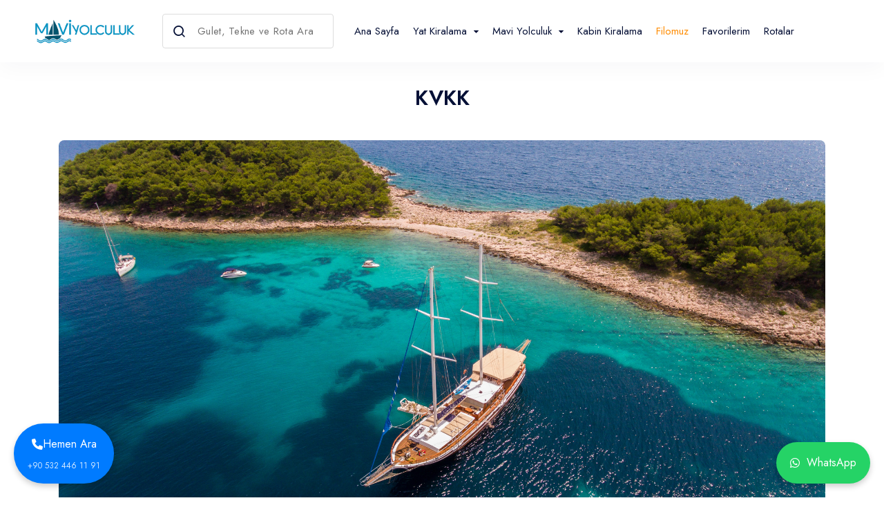

--- FILE ---
content_type: text/html; charset=utf-8
request_url: https://maviyolculuk.org/tr/mavi-yolculuk/guletlerin-avantajlari?url=kvkk
body_size: 19272
content:
<!DOCTYPE html>
<html lang="tr">

<head>
    <link rel="canonical" href="https://maviyolculuk.org/">

        <meta name="description" content="Ege ve Akdeniz’de gulet, motor yat ve katamaran seçenekleriyle mavi yolculuğa çıkın. 2026 güncel tekne kiralama fiyatlarını keşfedin.">
        <meta name="keywords" content="mavi yolculuk, mavi tur, tekne kiralama, gulet kiralama, kabin kiralama">
    <meta name="title" content="Mavi Yolculuk | Türkiye’de Gulet Kiralama ve Mavi Tur Fiyatları">
    <meta name="robots" content="index, follow">
    <meta http-equiv="Content-Type" content="text/html; charset=utf-8">
    <meta name="viewport" content="width=device-width, initial-scale=1">
    <title>KVKK</title>
    <!-- Google fonts -->
    <link rel="preconnect" href="https://fonts.googleapis.com">
    <link rel="preconnect" href="https://fonts.gstatic.com" crossorigin>
    <link href="https://fonts.googleapis.com/css2?family=Jost:wght@400;500;600&display=swap" rel="stylesheet">

    <!-- Stylesheets -->
    <link rel="stylesheet" href="../../../../dist/css/site/home/vendors.css">
    <link rel="stylesheet" href="../../../../dist/css/site/home/main.css">

    <!-- Favicon -->
    <link rel="shortcut icon" href="/dist/static/favicon/favicon.ico" type="image/x-icon" />
    <link rel="apple-touch-icon" href="/dist/static/favicon/apple-touch-icon.png" />
    <link rel="apple-touch-icon" sizes="57x57" href="/dist/static/favicon/apple-touch-icon-57x57.png" />
    <link rel="apple-touch-icon" sizes="72x72" href="/dist/static/favicon/apple-touch-icon-72x72.png" />
    <link rel="apple-touch-icon" sizes="76x76" href="/dist/static/favicon/apple-touch-icon-76x76.png" />
    <link rel="apple-touch-icon" sizes="114x114" href="/dist/static/favicon/apple-touch-icon-114x114.png" />
    <link rel="apple-touch-icon" sizes="120x120" href="/dist/static/favicon/apple-touch-icon-120x120.png" />
    <link rel="apple-touch-icon" sizes="144x144" href="/dist/static/favicon/apple-touch-icon-144x144.png" />
    <link rel="apple-touch-icon" sizes="152x152" href="/dist/static/favicon/apple-touch-icon-152x152.png" />
    <!-- Favicon için ICO dosyası (eski tarayıcılar için) -->
    <link rel="icon" href="/dist/static/favicon/favicon.ico" type="image/x-icon">

    <!-- Favicon için PNG dosyası (modern tarayıcılar ve retina ekranlar için) -->
    <link rel="icon" href="/dist/static/favicon/32x32.png" sizes="32x32" type="image/png">
    <link rel="icon" href="/dist/static/favicon/16x16.png" sizes="16x16" type="image/png">

    <!-- Android cihazlar için (512x512 önerilir) -->
    <link rel="icon" href="/dist/static/favicon/512x512.png" sizes="512x512" type="image/png">

    <!-- Microsoft Windows için (tile icon) -->
    <meta name="msapplication-TileImage" content="~/dist/static/favicon/144x144.png">
    <meta name="msapplication-TileColor" content="#ffffff">

    <meta property="og:image" content="//maviyolculuk.org/dist/static/assets/site/images/logo/mavi-logo.png">

    <link rel="preconnect"
          href="https://fonts.gstatic.com" />

    <link href="https://fonts.googleapis.com/css2?family=Nunito:ital,wght@0,300;0,700;0,800;1,400&display=swap"
          rel="stylesheet" />
    <link href="https://cdnjs.cloudflare.com/ajax/libs/font-awesome/6.0.0-beta3/css/all.min.css" rel="stylesheet">
    <script src="https://ajax.googleapis.com/ajax/libs/jquery/3.7.1/jquery.min.js"></script>
    <script src="https://cdnjs.cloudflare.com/ajax/libs/moment.js/2.29.4/moment.min.js"></script>
    <script src="https://cdnjs.cloudflare.com/ajax/libs/bootstrap-daterangepicker/3.0.5/daterangepicker.min.js" integrity="sha512-mh+AjlD3nxImTUGisMpHXW03gE6F4WdQyvuFRkjecwuWLwD2yCijw4tKA3NsEFpA1C3neiKhGXPSIGSfCYPMlQ==" crossorigin="anonymous" referrerpolicy="no-referrer"></script>

    <!-- WhatsApp Konuşma Başlat Butonu -->
    <div class="whatsapp-btn">
        <a href="https://wa.me/+905324461191" target="_blank">
            <button class="whatsapp-button">
                <i class="fab fa-whatsapp"></i> WhatsApp
            </button>
        </a>
    </div>
    <!-- Hemen Ara Butonu -->
    <div class="call-btn">
        <a href="tel:+905324461191">
            <button class="call-button">
                <div class="top">
                    <i class="fas fa-phone"></i> Hemen Ara
                </div>
                <div class="number">+90 532 446 11 91</div>
            </button>
        </a>
    </div>
    <!-- Global site tag (gtag.js) - Google Analytics -->
    <script async src="https://www.googletagmanager.com/gtag/js?id=G-62JEMP9GJH"></script>
    <script>
        window.dataLayer = window.dataLayer || [];
        function gtag() { dataLayer.push(arguments); }
        gtag('js', new Date());

        gtag('config', 'G-62JEMP9GJH');
    </script>
</head>

<body>
    <!-- Google Tag Manager (noscript) -->
    <noscript>
        <iframe src="https://www.googletagmanager.com/ns.html?id=GTM-PZ2HQ2H"
                height="0" width="0" style="display:none;visibility:hidden"></iframe>
    </noscript>
    <!-- End Google Tag Manager (noscript) -->
    <!-- Google Tag Manager Gulet Charter by AdresGezgini -->
<noscript><iframe src="//www.googletagmanager.com/ns.html?id=GTM-WKJMR2Z"
height="0" width="0" style="display:none;visibility:hidden"></iframe></noscript>
<script>(function(w,d,s,l,i){w[l]=w[l]||[];w[l].push({'gtm.start':
new Date().getTime(),event:'gtm.js'});var f=d.getElementsByTagName(s)[0],
j=d.createElement(s),dl=l!='dataLayer'?'&l='+l:'';j.async=true;j.src=
'//www.googletagmanager.com/gtm.js?id='+i+dl;f.parentNode.insertBefore(j,f);
})(window,document,'script','dataLayer','GTM-WKJMR2Z');</script>
<!-- End Google Tag Manager Gulet Charter by AdresGezgini -->
    <div id="wrapper">
         
<header data-add-bg="" class="header bg-white shadow-3 js-header" data-x="header" data-x-toggle="is-menu-opened">
    <div data-anim="fade" class="header__container px-30 sm:px-20">
        <div class="row justify-between items-center">
            <div class="col-auto">
                <div class="d-flex items-center">
                    <a class="header-logo mr-30" data-x="header-logo" data-x-toggle="is-logo-dark" href="/">
                        <img src="/uploads/img/genel/logo-dark.png" alt="logo icon" style="width:175px!important;height:auto">
                        <img src="/uploads/img/genel/logo-dark.png" alt="logo icon" style="width:175px!important;height:auto">
                    </a>

                    <div class="single-field relative d-flex items-center xl:d-none mr-20">
                        <input class="pl-50 border-light text-dark-1 h-50 rounded-8" type="text" placeholder="Gulet, Tekne ve Rota Ara" id="topCodeText" onkeydown="checkEnter(event)">
                        <button class="absolute d-flex items-center h-full" onclick="SearchCode()">
                            <i class="icon-search text-20 px-15 text-dark-1"></i>
                        </button>
                    </div>
                    <div class="header-menu " data-x="mobile-menu" data-x-toggle="is-menu-active">
                        <div class="mobile-overlay"></div>
                        <div class="header-menu__content">
                            <div class="mobile-bg js-mobile-bg"></div>
                            <div class="menu js-navList">
                                <ul class="menu__nav text-dark-1 -is-active">
                                    <li>
                                        <a href="/">
                                            Ana Sayfa
                                        </a>
                                    </li>
                                    
<li class="menu-item-has-children">
    <a data-barba>
        <span class="mr-10">Yat Kiralama</span>
        <i class="icon icon-chevron-sm-down"></i>
    </a>
    <ul class="subnav">
		<li class="subnav__backBtn js-nav-list-back">
                            <a href="#"><i class="icon icon-chevron-sm-down"></i> Yat Kiralama</a>
                          </li>
                <li class="menu-item-has-children">
                            <a class="dropdown-item dropdown-toggle" href="/tr/Kategori/Yat/gulet">
                                Gulet Kiralama
                                <i class="icon icon-chevron-sm-down"></i>
                            </a>
                            <ul class="subnav">
								<li class="subnav__backBtn js-nav-list-back">
                            <a href="#"><i class="icon icon-chevron-sm-down"></i> Gulet Kiralama</a>
                          </li>
                                        <li>
                                            <a class="dropdown-item" href="/tr/Yat/gulet/ekonomik">
                                                Ekonomik Gulet Kiralama
                                            </a>
                                        </li>
                                        <li>
                                            <a class="dropdown-item" href="/tr/Yat/gulet/ekonomik-plus">
                                                Ekonomik Plus Gulet Kiralama
                                            </a>
                                        </li>
                                        <li>
                                            <a class="dropdown-item" href="/tr/Yat/gulet/lux">
                                                L&#xFC;ks Gulet Kiralama
                                            </a>
                                        </li>
                                        <li>
                                            <a class="dropdown-item" href="/tr/Yat/gulet/luks-plus">
                                                L&#xFC;ks Plus Gulet Kiralama
                                            </a>
                                        </li>
                                        <li>
                                            <a class="dropdown-item" href="/tr/Yat/gulet/deluks">
                                                Del&#xFC;ks Gulet Kiralama
                                            </a>
                                        </li>
                                        <li>
                                            <a class="dropdown-item" href="/tr/Yat/gulet/deluks-plus">
                                                Del&#xFC;ks Plus Gulet Kiralama
                                            </a>
                                        </li>
                                        <li>
                                            <a class="dropdown-item" href="/tr/Yat/gulet/ultra-lux">
                                                Ultra L&#xFC;ks Gulet Kiralama
                                            </a>
                                        </li>
                            </ul>
                </li>
                <li class="menu-item-has-children">
                            <a class="dropdown-item dropdown-toggle" href="/tr/Kategori/Yat/motoryat">
                                Motoryat Kiralama
                                <i class="icon icon-chevron-sm-down"></i>
                            </a>
                            <ul class="subnav">
								<li class="subnav__backBtn js-nav-list-back">
                            <a href="#"><i class="icon icon-chevron-sm-down"></i> Motoryat Kiralama</a>
                          </li>
                                        <li>
                                            <a class="dropdown-item" href="/tr/Yat/motoryat/ekonomik">
                                                Ekonomik Motoryat Kiralama
                                            </a>
                                        </li>
                                        <li>
                                            <a class="dropdown-item" href="/tr/Yat/motoryat/ekonomik-plus">
                                                Ekonomik Plus Motoryat Kiralama
                                            </a>
                                        </li>
                                        <li>
                                            <a class="dropdown-item" href="/tr/Yat/motoryat/lux">
                                                L&#xFC;ks Motoryat Kiralama
                                            </a>
                                        </li>
                                        <li>
                                            <a class="dropdown-item" href="/tr/Yat/motoryat/luks-plus">
                                                L&#xFC;ks Plus Motoryat Kiralama
                                            </a>
                                        </li>
                                        <li>
                                            <a class="dropdown-item" href="/tr/Yat/motoryat/deluks">
                                                Del&#xFC;ks Motoryat Kiralama
                                            </a>
                                        </li>
                                        <li>
                                            <a class="dropdown-item" href="/tr/Yat/motoryat/deluks-plus">
                                                Del&#xFC;ks Plus Motoryat Kiralama
                                            </a>
                                        </li>
                                        <li>
                                            <a class="dropdown-item" href="/tr/Yat/motoryat/ultra-lux">
                                                Ultra L&#xFC;ks Motoryat Kiralama
                                            </a>
                                        </li>
                            </ul>
                </li>
                <li class="menu-item-has-children">
                            <a class="dropdown-item dropdown-toggle" href="/tr/Kategori/Yat/trawler">
                                Trawler Kiralama
                                <i class="icon icon-chevron-sm-down"></i>
                            </a>
                            <ul class="subnav">
								<li class="subnav__backBtn js-nav-list-back">
                            <a href="#"><i class="icon icon-chevron-sm-down"></i> Trawler Kiralama</a>
                          </li>
                                        <li>
                                            <a class="dropdown-item" href="/tr/Yat/trawler/ekonomik-plus">
                                                Ekonomik Plus Trawler Kiralama
                                            </a>
                                        </li>
                                        <li>
                                            <a class="dropdown-item" href="/tr/Yat/trawler/lux">
                                                L&#xFC;ks Trawler Kiralama
                                            </a>
                                        </li>
                                        <li>
                                            <a class="dropdown-item" href="/tr/Yat/trawler/luks-plus">
                                                L&#xFC;ks Plus Trawler Kiralama
                                            </a>
                                        </li>
                                        <li>
                                            <a class="dropdown-item" href="/tr/Yat/trawler/deluks">
                                                Del&#xFC;ks Trawler Kiralama
                                            </a>
                                        </li>
                                        <li>
                                            <a class="dropdown-item" href="/tr/Yat/trawler/deluks-plus">
                                                Del&#xFC;ks Plus Trawler Kiralama
                                            </a>
                                        </li>
                            </ul>
                </li>
                <li class="menu-item-has-children">
                            <a class="dropdown-item dropdown-toggle" href="/tr/Kategori/Yat/m-s">
                                Motor Sailer Kiralama
                                <i class="icon icon-chevron-sm-down"></i>
                            </a>
                            <ul class="subnav">
								<li class="subnav__backBtn js-nav-list-back">
                            <a href="#"><i class="icon icon-chevron-sm-down"></i> Motor Sailer Kiralama</a>
                          </li>
                                        <li>
                                            <a class="dropdown-item" href="/tr/Yat/m-s/deluks">
                                                Del&#xFC;ks Motor Sailer Kiralama
                                            </a>
                                        </li>
                                        <li>
                                            <a class="dropdown-item" href="/tr/Yat/m-s/deluks-plus">
                                                Del&#xFC;ks Plus Motor Sailer Kiralama
                                            </a>
                                        </li>
                                        <li>
                                            <a class="dropdown-item" href="/tr/Yat/m-s/ultra-lux">
                                                Ultra L&#xFC;ks Motor Sailer Kiralama
                                            </a>
                                        </li>
                            </ul>
                </li>
                <li class="menu-item-has-children">
                            <a class="dropdown-item dropdown-toggle" href="/tr/Kategori/Yat/katamaran">
                                Katamaran Kiralama
                                <i class="icon icon-chevron-sm-down"></i>
                            </a>
                            <ul class="subnav">
								<li class="subnav__backBtn js-nav-list-back">
                            <a href="#"><i class="icon icon-chevron-sm-down"></i> Katamaran Kiralama</a>
                          </li>
                                        <li>
                                            <a class="dropdown-item" href="/tr/Yat/katamaran/lux">
                                                L&#xFC;ks Katamaran Kiralama
                                            </a>
                                        </li>
                                        <li>
                                            <a class="dropdown-item" href="/tr/Yat/katamaran/luks-plus">
                                                L&#xFC;ks Plus Katamaran Kiralama
                                            </a>
                                        </li>
                            </ul>
                </li>
                <li class="menu-item-has-children">
                            <a class="dropdown-item dropdown-toggle" href="/tr/Kategori/Yat/yelkenli">
                                Yelkenli Kiralama
                                <i class="icon icon-chevron-sm-down"></i>
                            </a>
                            <ul class="subnav">
								<li class="subnav__backBtn js-nav-list-back">
                            <a href="#"><i class="icon icon-chevron-sm-down"></i> Yelkenli Kiralama</a>
                          </li>
                                        <li>
                                            <a class="dropdown-item" href="/tr/Yat/yelkenli/lux">
                                                L&#xFC;ks Yelkenli Kiralama
                                            </a>
                                        </li>
                            </ul>
                </li>
                <li class="menu-item-has-children">
                            <a class="dropdown-item dropdown-toggle" href="/tr/Kategori/Yat/gunubirlik">
                                G&#xFC;n&#xFC;birlik Tekne Kiralama
                                <i class="icon icon-chevron-sm-down"></i>
                            </a>
                            <ul class="subnav">
								<li class="subnav__backBtn js-nav-list-back">
                            <a href="#"><i class="icon icon-chevron-sm-down"></i> Günübirlik Tekne Kiralama</a>
                          </li>
                                        <li>
                                            <a class="dropdown-item" href="/tr/Yat/gunubirlik/ekonomik">
                                                Ekonomik G&#xFC;n&#xFC;birlik Tekne Kiralama
                                            </a>
                                        </li>
                                        <li>
                                            <a class="dropdown-item" href="/tr/Yat/gunubirlik/ekonomik-plus">
                                                Ekonomik Plus G&#xFC;n&#xFC;birlik Tekne Kiralama
                                            </a>
                                        </li>
                                        <li>
                                            <a class="dropdown-item" href="/tr/Yat/gunubirlik/lux">
                                                L&#xFC;ks G&#xFC;n&#xFC;birlik Tekne Kiralama
                                            </a>
                                        </li>
                            </ul>
                </li>
                <li class="menu-item-has-children">
                            <a class="dropdown-item dropdown-toggle" href="/tr/Kategori/Yat/bot">
                                Bot Kiralama
                                <i class="icon icon-chevron-sm-down"></i>
                            </a>
                            <ul class="subnav">
								<li class="subnav__backBtn js-nav-list-back">
                            <a href="#"><i class="icon icon-chevron-sm-down"></i> Bot Kiralama</a>
                          </li>
                                        <li>
                                            <a class="dropdown-item" href="/tr/Yat/bot/lux">
                                                L&#xFC;ks Bot Kiralama
                                            </a>
                                        </li>
                            </ul>
                </li>
               
    </ul>
</li>
            <li class="menu-item-has-children">
                <a data-barba>
                    <span class="mr-10">Mavi Yolculuk</span>
                    <i class="icon icon-chevron-sm-down"></i>
                </a>
                <ul class="subnav">
					<li class="subnav__backBtn js-nav-list-back">
                            <a href="#"><i class="icon icon-chevron-sm-down"></i> Mavi Yolculuk</a>
                          </li>
                            <li>
                                <a class="dropdown-item" href="/tr/mavi-yolculuk/mavi-yolculuk-asamalari">
                                    Mavi Yolculuk A&#x15F;amalar&#x131;
                                </a>
                            </li>
                            <li>
                                <a class="dropdown-item" href="/tr/mavi-yolculuk/kumanya-yemek-icecek">
                                    Kumanya &amp; Yemek &amp; &#x130;&#xE7;ecek
                                </a>
                            </li>
                            <li>
                                <a class="dropdown-item" href="/tr/mavi-yolculuk/tekne-murettebati-ve-onemi">
                                    Tekne M&#xFC;rettebat&#x131; ve &#xD6;nemi
                                </a>
                            </li>
                            <li>
                                <a class="dropdown-item" href="/tr/mavi-yolculuk/guletlerin-avantajlari">
                                    Guletlerin Avantajlar&#x131;
                                </a>
                            </li>
                            <li>
                                <a class="dropdown-item" href="/tr/mavi-yolculuk/ulkemizde-mavi-yolculuk">
                                    &#xDC;lkemizde Mavi Yolculuk
                                </a>
                            </li>
                            <li>
                                <a class="dropdown-item" href="/tr/mavi-yolculuk/tekne-kiralama-ve-cocuklar">
                                    Tekne Kiralama ve &#xC7;ocuklar
                                </a>
                            </li>
                            <li>
                                <a class="dropdown-item" href="/tr/mavi-yolculuk/yat-kiralama-ve-ozel-etkinlikler">
                                    Yat Kiralama ve &#xD6;zel Etkinlikler
                                </a>
                            </li>
                            <li>
                                <a class="dropdown-item" href="/tr/mavi-yolculuk/teknede-uyulmasi-gereken-kurallar">
                                    Teknede Uyulmas&#x131; Gereken Kurallar
                                </a>
                            </li>
                </ul>
            </li>
            <li>
                <a href="/tr/kabin-kiralama">
                    Kabin Kiralama
                </a>
            </li>

                                   <li>
                                        <a href="/Search?category=c2adbe29-726c-4185-761b-08d89e18c445" style="color:darkorange">
                                            Filomuz
                                        </a>
                                    </li>
                                    <li>
                                        <a href="#" id="favorilerLink">
                                            Favorilerim
                                        </a>
                                    </li>
                                    <li>
                                        <a href="/yat-kiralama-rotalari">
                                            Rotalar
                                        </a>
                                    </li>
                                </ul>
                            </div>
                            <div class="mobile-footer px-20 py-20 border-top-light js-mobile-footer">
                            </div>
                        </div>
                    </div>
                </div>
            </div>
            <div class="col-auto">
                <div class="d-flex items-center">
                    <div class="row x-gap-20 items-center xxl:d-none">

                        <div class="col-auto">
                            <button class="d-flex items-center text-14 text-dark-1">
                                <img src="/dist/static/assets/site/lang.jpg" alt="image" class="rounded-full mr-10" style="max-width:50px">
                                <a href="https://www.guletcharter.org/" target="_blank"><span class="js-language-mainTitle">English</span></a>
                            </button>
                        </div>
                    </div>
<div class="d-none xl:d-flex x-gap-20 items-center pl-30" data-x="header-mobile-icons" data-x-toggle="text-white">
                         <button class="d-flex items-center icon-menu text-inherit text-20" data-x-click="header, header-logo, header-mobile-icons, mobile-menu">&nbsp;</button>
 
						 <input class="border-light text-dark-1 h-50 rounded-8" type="text" placeholder="..." id="topCodeTextMobile" onkeydown="checkEnter(event)" style="max-width:100px;">
                        <button onclick="SearchCode()">Ara
                        </button>
                        
                    </div>
                </div>
            </div>

        </div>
    </div>
</header><script>
    function SearchCode(){
        var code = document.getElementById("topCodeText").value;
        if(code==""){
            code = document.getElementById("topCodeTextMobile").value;
            if(code==""){
                alert("Metin Giriniz.");
            }else{
                window.location.href = "../../../../Search?code=" + code;
            }   
        }else{
            window.location.href = "../../../../Search?code=" + code;
        }
    }
    function checkEnter(event) {
        // Eğer basılan tuş Enter ise (keyCode 13)
        if (event.key === "Enter") {
            SearchCode();

            // Enter'a basınca sayfanın yenilenmesini önlemek için
            event.preventDefault();
        }
    }
    $(document).ready(function () {
        // SessionStorage'den favori yat kodlarını al
        var favorites = JSON.parse(sessionStorage.getItem('favorites')) || [];
        if (favorites.length > 0) {
            var yatKodlari = favorites.join(',');
            // Menü linkine favori yat kodlarını parametre olarak ekleyin
            $('a#favorilerLink').attr('href', '/Favorilerim?yatKodlari=' + yatKodlari);
        }
    });
    function FavoriLinkGuncelle(){
        var favorites = JSON.parse(sessionStorage.getItem('favorites')) || [];
        if (favorites.length > 0) {
            var yatKodlari = favorites.join(',');
            // Menü linkine favori yat kodlarını parametre olarak ekleyin
            $('a#favorilerLink').attr('href', '/Favorilerim?yatKodlari=' + yatKodlari);
        }
    }
</script> 

        
<link rel="stylesheet" href="../../../../dist/css/site/home/vendors.css">
<link rel="stylesheet" href="../../../../dist/css/site/home/main.css">
<body>
    <div class="preloader js-preloader">
    </div>

    <main>

        <section data-anim="slide-up" class="layout-pt-md" style="padding-top:120px;">
            <div class="container">
                <div class="row y-gap-40 justify-center text-center">
                    <div class="col-auto">
                        <h1 class="text-30 fw-600">KVKK</h1>
                    </div>

                    <div class="col-12">
                        <img src="/uploads/images/contents/20211204140719.jpg" alt="image" class="col-12 rounded-8">
                    </div>
                </div>
            </div>
        </section>

        <section data-anim="slide-up" class="layout-pt-md layout-pb-md">
            <div class="container">
                <div class="row y-gap-30 justify-center">
                    <div class="col-xl-8 col-lg-10">
                        <p style="margin-bottom: 11px; text-align: center;"><span style="font-size:16px;"><span style="line-height:107%"><span style="font-family:Calibri,sans-serif"><b><span style="line-height:107%">Kişisel Verilerin Korunması Kanunu</span></b></span></span></span></p>

<p style="margin-bottom: 11px; text-align: center;"><span style="font-size:16px;"><span style="line-height:107%"><span style="font-family:Calibri,sans-serif"><b><span style="line-height:107%">İÇİNDEKİLER</span></b></span></span></span></p>

<p style="margin-bottom: 11px; text-align: center;"><span style="font-size:16px;"><span style="line-height:107%"><span style="font-family:Calibri,sans-serif"><b><span style="line-height:107%">BİRİNCİ BÖLÜM: Politika’nın Amacı ve Yürürlüğü...........................................................................................................0</span></b></span></span></span></p>

<p style="margin-bottom: 11px; text-align: center;"><span style="font-size:16px;"><span style="line-height:107%"><span style="font-family:Calibri,sans-serif"><b><span style="line-height:107%">İKİNCİ BÖLÜM: Kanun’un Kapsamı ve Şirketimizin Kanun’dan Doğan Hak ve Yükümlülükleri .........................................1</span></b></span></span></span></p>

<p style="margin-bottom: 11px; text-align: center;"><span style="font-size:16px;"><span style="line-height:107%"><span style="font-family:Calibri,sans-serif"><b><span style="line-height:107%">Kişisel Verilerin İşlenmesine ilişkin Genel İlkeler.............................................................................................................1</span></b></span></span></span></p>

<p style="margin-bottom: 11px; text-align: center;"><span style="font-size:16px;"><span style="line-height:107%"><span style="font-family:Calibri,sans-serif"><b><span style="line-height:107%">Kanun Kapsamında Kişisel Veri İşleme ve Paylaşım Amaçları..........................................................................................1</span></b></span></span></span></p>

<p style="margin-bottom: 11px; text-align: center;"><span style="font-size:16px;"><span style="line-height:107%"><span style="font-family:Calibri,sans-serif"><b><span style="line-height:107%">Kişisel Verilerin İşlenmesine ilişkin Amaçlar....................................................................................................................1</span></b></span></span></span></p>

<p style="margin-bottom: 11px; text-align: center;"><span style="font-size:16px;"><span style="line-height:107%"><span style="font-family:Calibri,sans-serif"><b><span style="line-height:107%">Kişisel Verilerin Paylaşımına ilişkin Amaçlar....................................................................................................................2</span></b></span></span></span></p>

<p style="margin-bottom: 11px; text-align: center;"><span style="font-size:16px;"><span style="line-height:107%"><span style="font-family:Calibri,sans-serif"><b><span style="line-height:107%">Kanun Kapsamı Dışında Kalan Haller ..............................................................................................................................2 </span></b></span></span></span></p>

<p style="margin-bottom: 11px; text-align: center;"><span style="font-size:16px;"><span style="line-height:107%"><span style="font-family:Calibri,sans-serif"><b><span style="line-height:107%">ÜÇÜNCÜ BÖLÜM: Kişisel Verilerin Şirketimiz Tarafından İşlenmesi..................................................................................3</span></b></span></span></span></p>

<p style="margin-bottom: 11px; text-align: center;"><span style="font-size:16px;"><span style="line-height:107%"><span style="font-family:Calibri,sans-serif"><b><span style="line-height:107%">Şirketimiz Tarafından İşlenen Kişisel Verilerin Sınıflandırılması........................................................................................3</span></b></span></span></span></p>

<p style="margin-bottom: 11px; text-align: center;"><span style="font-size:16px;"><span style="line-height:107%"><span style="font-family:Calibri,sans-serif"><b><span style="line-height:107%">Kişisel Verilerin Şirketimiz Tarafından İşlenme Amaçları..................................................................................................5</span></b></span></span></span></p>

<p style="margin-bottom: 11px; text-align: center;"><span style="font-size:16px;"><span style="line-height:107%"><span style="font-family:Calibri,sans-serif"><b><span style="line-height:107%">Kişisel Verilerin Şirketimiz Tarafından Aktarılması ve Veri Aktarımı Gerçekleştirilen Tarafların Sınıflandırılması...............6</span></b></span></span></span></p>

<p style="margin-bottom: 11px; text-align: center;"><span style="font-size:16px;"><span style="line-height:107%"><span style="font-family:Calibri,sans-serif"><b><span style="line-height:107%">Kişisel Verilerin Şirketimiz Tarafından İşlenmesi Usulü.....................................................................................................6</span></b></span></span></span></p>

<p style="margin-bottom: 11px; text-align: center;"><span style="font-size:16px;"><span style="line-height:107%"><span style="font-family:Calibri,sans-serif"><b><span style="line-height:107%">Kişisel VeriGüvenliği........................................................................................................................................................7</span></b></span></span></span></p>

<p style="margin-bottom: 11px; text-align: center;"><span style="font-size:16px;"><span style="line-height:107%"><span style="font-family:Calibri,sans-serif"><b><span style="line-height:107%">DÖRDÜNCÜ BÖLÜM: Veri Sahiplerinin Kanun’dan Doğan Hakları ....................................................................................7</span></b></span></span></span></p>

<p style="margin-bottom: 11px; text-align: center;"><span style="font-size:16px;"><span style="line-height:107%"><span style="font-family:Calibri,sans-serif"><b><span style="line-height:107%">Veri Sahiplerinin Hakları .................................................................................................................................................8</span></b></span></span></span></p>

<p style="margin-bottom: 11px; text-align: center;"><span style="font-size:16px;"><span style="line-height:107%"><span style="font-family:Calibri,sans-serif"><b><span style="line-height:107%">Hakların Kullanılması ......................................................................................................................................................8</span></b></span></span></span></p>

<p style="margin-bottom: 11px; text-align: center;"> </p>

<p style="margin-bottom: 11px; text-align: center;"><span style="font-size:16px;"><span style="line-height:107%"><span style="font-family:Calibri,sans-serif"><b><span style="line-height:107%">BİRİNCİ BÖLÜM Politikanın Amacı ve Yürürlüğü</span></b></span></span></span></p>

<p style="margin-bottom: 11px; text-align: center;"><span style="font-size:16px;"><span style="line-height:107%"><span style="font-family:Calibri,sans-serif"><span style="line-height:107%">07.04.2016 tarihinde yürürlüğe giren 6698 Sayılı Kişisel Verilerin Korunması Kanunu (“Kanun”) kişisel verilerin “veri sorumlusu” olarak sınıflandırılan ve kişisel verilerin işleme amaçlarını ve vasıtalarını belirleyen, veri kayıt sisteminin kurulmasından ve yönetilmesinden sorumlu olan gerçek veya tüzel kişilerce kişisel verilerin işlenmesine ilişkin usul ve esasları ortaya koymaktadır.</span></span></span></span></p>

<p style="margin-bottom: 11px; text-align: center;"><span style="font-size:16px;"><span style="line-height:107%"><span style="font-family:Calibri,sans-serif"><span style="line-height:107%">İşbu doküman (“Politika”), Şirketimizin veri sorumlusu olarak kişisel verilerini işlediği gerçek kişilerin yukarıda belirtilen madde kapsamında aydınlatılması amacıyla düzenlenmiştir.</span></span></span></span></p>

<p style="margin-bottom: 11px; text-align: center;"><span style="font-size:16px;"><span style="line-height:107%"><span style="font-family:Calibri,sans-serif"><span style="line-height:107%">Kanun kapsamında kişisel veriler “kimliği belirli veya belirlenebilir gerçek kişiye ilişkin her türlü bilgi” olarak; işleme ise “kişisel verilerin tamamen veya kısmen otomatik olan ya da herhangi bir veri kayıt sisteminin parçası olmak kaydıyla otomatik olmayan yollarla elde edilmesi, kaydedilmesi, depolanması, muhafaza edilmesi, değiştirilmesi, yeniden düzenlenmesi, açıklanması, aktarılması, devralınması, elde edilebilir hâle getirilmesi, sınıflandırılması ya da kullanılmasının engellenmesi gibi veriler üzerinde gerçekleştirilen her türlü işlem” olarak tanımlanmıştır.</span></span></span></span></p>

<p style="margin-bottom: 11px; text-align: center;"><span style="font-size:16px;"><span style="line-height:107%"><span style="font-family:Calibri,sans-serif"><span style="line-height:107%">Kanun, diğer düzenlemelerinin yanı sıra, veri sorumlularına, kişisel verilerin elde edilmesi sırasında kişisel verisi işlenecek olan veri sahiplerini bilgilendirme / aydınlatma yükümlülüğü getirmiştir. Kanun’un 10. maddesine göre veri sorumluları veri sahiplerini;</span></span></span></span></p>

<p style="margin-bottom: 11px; text-align: center;"><span style="font-size:16px;"><span style="line-height:107%"><span style="font-family:Calibri,sans-serif"><span style="line-height:107%">Veri sorumlusunun ve varsa temsilcisinin kimliği,</span></span></span></span></p>

<p style="margin-bottom: 11px; text-align: center;"><span style="font-size:16px;"><span style="line-height:107%"><span style="font-family:Calibri,sans-serif"><span style="line-height:107%">Kişisel verilerin hangi amaçla işleneceği,</span></span></span></span></p>

<p style="margin-bottom: 11px; text-align: center;"><span style="font-size:16px;"><span style="line-height:107%"><span style="font-family:Calibri,sans-serif"><span style="line-height:107%">İşlenen kişisel verilerin kimlere ve hangi amaçla aktarılabileceği,</span></span></span></span></p>

<p style="margin-bottom: 11px; text-align: center;"><span style="font-size:16px;"><span style="line-height:107%"><span style="font-family:Calibri,sans-serif"><span style="line-height:107%">Kişisel veri toplamanın yöntemi ve hukuki sebebi,</span></span></span></span></p>

<p style="margin-bottom: 11px; text-align: center;"><span style="font-size:16px;"><span style="line-height:107%"><span style="font-family:Calibri,sans-serif"><span style="line-height:107%">Kanun’un 11. maddesinde sayılan diğer hakları, konularında bilgilendirmelidir.</span></span></span></span></p>

<p style="margin-bottom: 11px; text-align: center;"><span style="font-size:16px;"><span style="line-height:107%"><span style="font-family:Calibri,sans-serif"><span style="line-height:107%">Bu Politikanın konusu Şirketimizin müşterileri, kurumsal müşterilerinin hissedarları, yetkilileri ve çalışanları, potansiyel müşterileri, iş ortaklarımızın ve tedarikçilerimizin hissedarları, yetkilileri ve çalışanları ile çalışan adaylarımız, Şirketimizde eskiden çalışanlar ve stajyerlerimiz ile Şirketimizden emekli olan kişiler, ziyaretçilerimiz, şirket yetkilileri ile hissedarlarımız, iş ortağı ve tedarikçi adaylarımız ve sair üçüncü kişiler olup çalışanlarımıza ilişkin kişisel verilerin işlenmesine ilişkin hususlar Kanun’a uygun şekilde çalışanlara sunulan ayrı bir politika metni kapsamında düzenlenmektedir.</span></span></span></span></p>

<p style="margin-bottom: 11px; text-align: center;"><span style="font-size:16px;"><span style="line-height:107%"><span style="font-family:Calibri,sans-serif"><b><span style="line-height:107%">İKİNCİ BÖLÜM Kanun’un Kapsamı ve Şirketimizin Kanun’dan Doğan Hak ve Yükümlülükleri</span></b></span></span></span></p>

<p style="margin-bottom: 11px; text-align: center;"><span style="font-size:16px;"><span style="line-height:107%"><span style="font-family:Calibri,sans-serif"><b><span style="line-height:107%">1. Kişisel Verilerin İşlenmesine ilişkin Genel İlkeler</span></b></span></span></span></p>

<p style="margin-bottom: 11px; text-align: center;"><span style="font-size:16px;"><span style="line-height:107%"><span style="font-family:Calibri,sans-serif"><span style="line-height:107%">Kanun’un 4. maddesi gereği kişisel veriler, Kanun ve diğer ilgili mevzuatta öngörülen usul ve esaslara uygun bir şekilde işlenmelidir. Bu kapsamda veri sorumluları, Birinci Bölüm’de belirtilen aydınlatma yükümlülüğünün yerine getirilmesi dışında kişisel verilerin işlenmesi ile ilgili olarak aşağıdaki genel ilkelere uymakla yükümlü kılınmıştır:</span></span></span></span></p>

<p style="margin-bottom: 11px; text-align: center;"><span style="font-size:16px;"><span style="line-height:107%"><span style="font-family:Calibri,sans-serif"><span style="line-height:107%">Hukuka ve dürüstlük kurallarına uygun olma.</span></span></span></span></p>

<p style="margin-bottom: 11px; text-align: center;"><span style="font-size:16px;"><span style="line-height:107%"><span style="font-family:Calibri,sans-serif"><span style="line-height:107%">Doğru ve gerektiğinde güncel olma.</span></span></span></span></p>

<p style="margin-bottom: 11px; text-align: center;"><span style="font-size:16px;"><span style="line-height:107%"><span style="font-family:Calibri,sans-serif"><span style="line-height:107%">Belirli, açık ve meşru amaçlar için işlenme.</span></span></span></span></p>

<p style="margin-bottom: 11px; text-align: center;"><span style="font-size:16px;"><span style="line-height:107%"><span style="font-family:Calibri,sans-serif"><span style="line-height:107%">İşlendikleri amaçla bağlantılı, sınırlı ve ölçülü olma.</span></span></span></span></p>

<p style="margin-bottom: 11px; text-align: center;"><span style="font-size:16px;"><span style="line-height:107%"><span style="font-family:Calibri,sans-serif"><span style="line-height:107%">İlgili mevzuatta öngörülen veya işlendikleri amaç için gerekli olan süre kadar muhafaza edilme.</span></span></span></span></p>

<p style="margin-bottom: 11px; text-align: center;"><span style="font-size:16px;"><span style="line-height:107%"><span style="font-family:Calibri,sans-serif"><b><span style="line-height:107%">2. Kanun Kapsamında Kişisel Veri İşleme ve Paylaşım Amaçları</span></b></span></span></span></p>

<p style="margin-bottom: 11px; text-align: center;"><span style="font-size:16px;"><span style="line-height:107%"><span style="font-family:Calibri,sans-serif"><a name="_Toc17240"></a><b><span style="line-height:107%">A. Kişisel Verilerin İşlenmesine ilişkin Amaçlar</span></b></span></span></span></p>

<p style="margin-bottom: 11px; text-align: center;"><span style="font-size:16px;"><span style="line-height:107%"><span style="font-family:Calibri,sans-serif"><span style="line-height:107%">Şirketimiz Kişisel Verileri veri sahibinin açık rızası olmaksızın işlemez. Şirketimiz aşağıdaki şartlardan birinin varlığı hâlinde, veri sahibinin açık rızası aranmaksızın Kişisel Verileri işleyebilir. Kanun, 5 ve 6. maddeleri kapsamında kişisel veriler ve özel nitelikli kişisel veriler bakımından açık rıza bulunmaksızın veri işlenebilecek birtakım durumları belirlemiştir. </span></span></span></span></p>

<p style="margin-bottom: 11px; text-align: center;"><span style="font-size:16px;"><span style="line-height:107%"><span style="font-family:Calibri,sans-serif"><span style="line-height:107%">Madde uyarınca kişisel veriler,</span></span></span></span></p>

<p style="margin-bottom: 11px; text-align: center;"><span style="font-size:16px;"><span style="line-height:107%"><span style="font-family:Calibri,sans-serif"><span style="line-height:107%">Veri işlemenin kanunlarda açıkça öngörülmesi,</span></span></span></span></p>

<p style="margin-bottom: 11px; text-align: center;"><span style="font-size:16px;"><span style="line-height:107%"><span style="font-family:Calibri,sans-serif"><span style="line-height:107%">Fiili imkânsızlık nedeniyle rızasını açıklayamayacak durumda bulunan veya rızasına hukuki geçerlilik tanınmayan kişinin kendisinin ya da bir başkasının hayatı veya beden bütünlüğünün korunması için ilgili verilerin işlenmesinin zorunlu olması,</span></span></span></span></p>

<p style="margin-bottom: 11px; text-align: center;"><span style="font-size:16px;"><span style="line-height:107%"><span style="font-family:Calibri,sans-serif"><span style="line-height:107%">Bir sözleşmenin kurulması veya ifasıyla doğrudan doğruya ilgili olması kaydıyla, sözleşmenin taraflarına ait kişisel verilerin işlenmesinin gerekli olması,</span></span></span></span></p>

<p style="margin-bottom: 11px; text-align: center;"><span style="font-size:16px;"><span style="line-height:107%"><span style="font-family:Calibri,sans-serif"><span style="line-height:107%">Veri sorumlusunun hukuki yükümlülüğünü yerine getirebilmesi için veri işlemenin zorunlu olması,</span></span></span></span></p>

<p style="margin-bottom: 11px; text-align: center;"><span style="font-size:16px;"><span style="line-height:107%"><span style="font-family:Calibri,sans-serif"><span style="line-height:107%">Kişisel verilerin ilgili kişinin kendisi tarafından alenileştirilmiş olması,</span></span></span></span></p>

<p style="margin-bottom: 11px; text-align: center;"><span style="font-size:16px;"><span style="line-height:107%"><span style="font-family:Calibri,sans-serif"><span style="line-height:107%">Bir hakkın tesisi, kullanılması veya korunması için veri işlemenin zorunlu olması,</span></span></span></span></p>

<p style="margin-bottom: 11px; text-align: center;"><span style="font-size:16px;"><span style="line-height:107%"><span style="font-family:Calibri,sans-serif"><span style="line-height:107%">İlgili kişinin temel hak ve özgürlüklerine zarar vermemek kaydıyla, veri sorumlusunun meşru menfaatleri için veri işlenmesinin zorunlu olması, durumlarında veri sahibinin önceden alınmış açık rızası bulunmasa dahi (gerekli aydınlatmanın yapılmış olması koşuluyla) işlenebilecektir.</span></span></span></span></p>

<p style="margin-bottom: 11px; text-align: center;"><span style="font-size:16px;"><span style="line-height:107%"><span style="font-family:Calibri,sans-serif"><span style="line-height:107%">Öte yandan, Kanun, kişilerin ırkı, etnik kökeni, siyasi düşüncesi, felsefi inancı, dini, mezhebi veya diğer inançları, kılık ve kıyafeti, dernek, vakıf ya da sendika üyeliği, sağlığı, cinsel hayatı, ceza mahkûmiyeti ve güvenlik tedbirleriyle ilgili verileri ile biyometrik ve genetik verileri “özel nitelikli” veya “hassas” kişisel veri olarak tanımlamış ve bunların işlenmesi için daha ağır şartlar öngörmüştür. Buna göre, özel nitelikli kişisel veriler, veri sahibinden açık rıza alınmış bulunan haller dışında ancak aşağıdaki koşullarda işlenebilecektir:</span></span></span></span></p>

<p style="margin-bottom: 11px; text-align: center;"><span style="font-size:16px;"><span style="line-height:107%"><span style="font-family:Calibri,sans-serif"><span style="line-height:107%">Kişilerin ırkı, etnik kökeni, siyasi düşüncesi, felsefi inancı, dini, mezhebi veya diğer inançları, kılık ve kıyafeti, dernek, vakıf ya da sendika üyeliği, ceza mahkûmiyeti ve güvenlik tedbirleriyle ilgili verileri ile biyometrik ve genetik verileri, kanunlarda öngörülen hâllerde işlenebilecektir.</span></span></span></span></p>

<p style="margin-bottom: 11px; text-align: center;"><span style="font-size:16px;"><span style="line-height:107%"><span style="font-family:Calibri,sans-serif"><span style="line-height:107%">Sağlık ve cinsel hayata ilişkin kişisel veriler, ancak kamu sağlığının korunması, koruyucu hekimlik, tıbbı teşhis, tedavi ve bakım hizmetlerinin yürütülmesi, sağlık hizmetleri ile finansmanının planlanması ve yönetimi amacıyla, sır saklama yükümlülüğü altında bulunan kişiler veya yetkili kurum ve kuruluşlar tarafından işlenebilecektir.</span></span></span></span></p>

<p style="margin-bottom: 11px; text-align: center;"><span style="font-size:16px;"><span style="line-height:107%"><span style="font-family:Calibri,sans-serif"><a name="_Toc17241"></a><b><span style="line-height:107%">B. Kişisel Verilerin Paylaşımına ilişkin Amaçlar</span></b></span></span></span></p>

<p style="margin-bottom: 11px; text-align: center;"><span style="font-size:16px;"><span style="line-height:107%"><span style="font-family:Calibri,sans-serif"><span style="line-height:107%">Veri işlemeye uygun şekilde, kişisel verilerin üçüncü bir tarafla paylaşılması (aktarım) da ilgilli veri sahibinden bu doğrultuda açık rıza alınmış olmasına tabi kılınmıştır. Ancak Kanun’un 8. maddesine göre veri işlemeye izin verilen şartlarda veri aktarımı da gerçekleştirilebilmekte olup bu doğrultuda yukarıda Bölüm 2.2.a’da belirtilen şartların varlığı halinde veri sahibinin rızası bulunmasa dahi kişisel veri veya özel nitelikli kişisel veri aktarımı yapılabilecektir. </span></span></span></span></p>

<p style="margin-bottom: 11px; text-align: center;"><span style="font-size:16px;"><span style="line-height:107%"><span style="font-family:Calibri,sans-serif"><span style="line-height:107%">Kanun, kişisel verilerin üçüncü taraflara aktarımı ile ilgili olarak yurtdışına aktarımı özel koşullara bağlamıştır. Buna göre, kişisel veriler;</span></span></span></span></p>

<p style="margin-bottom: 11px; text-align: center;"><span style="font-size:16px;"><span style="line-height:107%"><span style="font-family:Calibri,sans-serif"><span style="line-height:107%">Veri sahibinin açık rızasının bulunması halinde, veya</span></span></span></span></p>

<p style="margin-bottom: 11px; text-align: center;"><span style="font-size:16px;"><span style="line-height:107%"><span style="font-family:Calibri,sans-serif"><span style="line-height:107%">Veri sahibinin açık rızası bulunmadığı ancak yukarıda belirtilen diğer şartlardan bir veya birkaçının karşılandığı hallerde;</span></span></span></span></p>

<p style="margin-bottom: 11px; text-align: center;"><span style="font-size:16px;"><span style="line-height:107%"><span style="font-family:Calibri,sans-serif"><span style="line-height:107%">Verilerin aktarıldığı ülkede yeterli koruma bulunması ve verilerin aktarıldığı ülkede yeterli koruma bulunmaması durumunda veri sorumlusunun ilgili yabancı ülkedeki veri sorumlusu ile birlikte yeterli korumayı yazılı olarak taahhüt etmesi ve Kişisel Verileri Koruma Kurulu’nun izninin alınması kaydı ile yurtdışına aktarılabilmektedir.</span></span></span></span></p>

<p style="margin-bottom: 11px; text-align: center;"><span style="font-size:16px;"><span style="line-height:107%"><span style="font-family:Calibri,sans-serif"><b><span style="line-height:107%">3. Kanun Kapsamı Dışında Kalan Haller</span></b></span></span></span></p>

<p style="margin-bottom: 11px; text-align: center;"><span style="font-size:16px;"><span style="line-height:107%"><span style="font-family:Calibri,sans-serif"><span style="line-height:107%">Kanun’un 28. maddesi uyarınca aşağıdaki durumlarda Kanun uygulanmayacaktır:</span></span></span></span></p>

<p style="margin-bottom: 11px; text-align: center;"><span style="font-size:16px;"><span style="line-height:107%"><span style="font-family:Calibri,sans-serif"><span style="line-height:107%">Kişisel verilerin, üçüncü kişilere verilmemek ve veri güvenliğine ilişkin yükümlülüklere uyulmak kaydıyla gerçek kişiler tarafından tamamen kendisiyle veya aynı konutta yaşayan aile fertleriyle ilgili faaliyetler kapsamında işlenmesi.</span></span></span></span></p>

<p style="margin-bottom: 11px; text-align: center;"><span style="font-size:16px;"><span style="line-height:107%"><span style="font-family:Calibri,sans-serif"><span style="line-height:107%">Kişisel verilerin resmi istatistik ile anonim hâle getirilmek suretiyle araştırma, planlama ve istatistik gibi amaçlarla işlenmesi.</span></span></span></span></p>

<p style="margin-bottom: 11px; text-align: center;"><span style="font-size:16px;"><span style="line-height:107%"><span style="font-family:Calibri,sans-serif"><span style="line-height:107%">Kişisel verilerin millî savunmayı, millî güvenliği, kamu güvenliğini, kamu düzenini, ekonomik güvenliği, özel hayatın gizliliğini veya kişilik haklarını ihlal etmemek ya da suç teşkil etmemek kaydıyla, sanat, tarih, edebiyat veya bilimsel amaçlarla ya da ifade özgürlüğü kapsamında işlenmesi.</span></span></span></span></p>

<p style="margin-bottom: 11px; text-align: center;"><span style="font-size:16px;"><span style="line-height:107%"><span style="font-family:Calibri,sans-serif"><span style="line-height:107%">Kişisel verilerin millî savunmayı, millî güvenliği, kamu güvenliğini, kamu düzenini veya ekonomik güvenliği sağlamaya yönelik olarak kanunla görev ve yetki verilmiş kamu kurum ve kuruluşları tarafından yürütülen önleyici, koruyucu ve istihbari faaliyetler kapsamında işlenmesi.</span></span></span></span></p>

<p style="margin-bottom: 11px; text-align: center;"><span style="font-size:16px;"><span style="line-height:107%"><span style="font-family:Calibri,sans-serif"><span style="line-height:107%">Kişisel verilerin soruşturma, kovuşturma, yargılama veya infaz işlemlerine ilişkin olarak yargı makamları veya infaz mercileri tarafından işlenmesi.</span></span></span></span></p>

<p style="margin-bottom: 11px; text-align: center;"><span style="font-size:16px;"><span style="line-height:107%"><span style="font-family:Calibri,sans-serif"><b><span style="line-height:107%">ÜÇÜNCÜ BÖLÜM Kişisel Verilerin Şirketimiz Tarafından İşlenmesi</span></b></span></span></span></p>

<p style="margin-bottom: 11px; text-align: center;"><span style="font-size:16px;"><span style="line-height:107%"><span style="font-family:Calibri,sans-serif"><b><span style="line-height:107%">1. Şirketimiz Tarafından İşlenen Kişisel Verilerin Sınıflandırılması</span></b></span></span></span></p>

<p style="margin-bottom: 11px; text-align: center;"><span style="font-size:16px;"><span style="line-height:107%"><span style="font-family:Calibri,sans-serif"><b><span style="line-height:107%">Veri Kategorisi</span></b><b><span style="line-height:107%"> : </span></b><b><span style="line-height:107%">Kişisel Veri Kategorizasyonu Açıklama</span></b></span></span></span></p>

<p style="margin-bottom: 11px; text-align: center;"><span style="font-size:16px;"><span style="line-height:107%"><span style="font-family:Calibri,sans-serif"><b><u><span style="line-height:107%">Kimlik Bilgisi:</span></u></b><span style="line-height:107%"> Ehliyet, nüfus cüzdanı, ikametgâh, pasaport, avukatlık kimliği, evlilik cüzdanı gibi dokümanlarda yer alan bilgiler (örn. TCKN, pasaport no., nüfus cüzdanı seri no., ad-soyad, fotoğraf, doğum yeri, doğum tarihi, yaş, nüfusa kayıtlı olduğu yer, vukuatlı nüfus cüzdanı örneği)</span></span></span></span></p>

<p style="margin-bottom: 11px; text-align: center;"><span style="font-size:16px;"><span style="line-height:107%"><span style="font-family:Calibri,sans-serif"><b><u><span style="line-height:107%">İletişim Bilgisi:</span></u></b><span style="line-height:107%"> Kişiyle iletişim kurulması amacıyla kullanılan bilgiler (örn. e-mail adresi, telefon numarası, cep telefonu numarası, adres)</span></span></span></span></p>

<p style="margin-bottom: 11px; text-align: center;"><span style="font-size:16px;"><span style="line-height:107%"><span style="font-family:Calibri,sans-serif"><b><u><span style="line-height:107%">Lokasyon Verisi:</span></u></b><span style="line-height:107%"> Veri sahibinin konumunu tespit etmeye yarayan veriler (örn. araç kullanımı sırasında edinilen lokasyon verileri)</span></span></span></span></p>

<p style="margin-bottom: 11px; text-align: center;"><span style="font-size:16px;"><span style="line-height:107%"><span style="font-family:Calibri,sans-serif"><b><u><span style="line-height:107%">Müşteri Bilgisi:</span></u></b><span style="line-height:107%"> Ürün ve hizmetlerimizden faydalanan müşterilere ait bilgiler (örn. müşteri no, meslek bilgisi, vb.)</span></span></span></span></p>

<p style="margin-bottom: 11px; text-align: center;"><span style="font-size:16px;"><span style="line-height:107%"><span style="font-family:Calibri,sans-serif"><b><u><span style="line-height:107%">Müşteri İşlem Bilgisi:</span></u></b><span style="line-height:107%"> Ürün ve hizmetlerimizden faydalanan müşteriler tarafından gerçekleştirilen her türlü işleme ilişkin bilgiler (örn. talep ve talimatlar, sipariş ve sepet bilgileri, vb.)</span></span></span></span></p>

<p style="margin-bottom: 11px; text-align: center;"><span style="font-size:16px;"><span style="line-height:107%"><span style="font-family:Calibri,sans-serif"><b><u><span style="line-height:107%">Fiziksel Mekan:</span></u></b><span style="line-height:107%"> Fiziksel mekana girişte, fiziksel mekanın içerisinde kalış sırasında alınan kayıtlar ve belgelere ilişkin kişisel veriler (örn. giriş çıkış logları, ziyaret bilgileri, kamera kayıtları vb.)</span></span></span></span></p>

<p style="margin-bottom: 11px; text-align: center;"> </p>

<p style="margin-bottom: 11px; text-align: center;"><span style="font-size:16px;"><span style="line-height:107%"><span style="font-family:Calibri,sans-serif"><b><span style="line-height:107%">Güvenlik Bilgisi</span></b></span></span></span></p>

<p style="margin-bottom: 11px; text-align: center;"><span style="font-size:16px;"><span style="line-height:107%"><span style="font-family:Calibri,sans-serif"><b><u><span style="line-height:107%">İşlem  Güvenliği Bilgisi:</span></u></b><span style="line-height:107%"> Şirketimiz ve ilgili tarafların teknik, idari, hukuki ve ticari güvenliğini sağlamak amacıyla işlenen kişisel veriler (örn. kişisel veri sahibiyle ilişkilendirilen işlem ile o kişiyi eşleştirmeye ve kişinin o işlemi yapmaya yetkili olduğunu gösteren internet sitesi şifre ve parola gibi bilgiler)</span></span></span></span></p>

<p style="margin-bottom: 11px; text-align: center;"><span style="font-size:16px;"><span style="line-height:107%"><span style="font-family:Calibri,sans-serif"><b><u><span style="line-height:107%">Risk Yönetimi Bilgisi:</span></u></b><span style="line-height:107%"> Şirketimizin ticari, teknik ve idari risklerini yönetebilmek için işlenen kişisel veriler (örn. IP adresi, Mac ID vb. kayıtlar) </span></span></span></span></p>

<p style="margin-bottom: 11px; text-align: center;"><span style="font-size:16px;"><span style="line-height:107%"><span style="font-family:Calibri,sans-serif"><b><u><span style="line-height:107%">Finansal Bilgi:</span></u></b><span style="line-height:107%"> Kişisel veri sahibi ile mevcut hukuki ilişkinin tipine göre yaratılan her türlü finansal sonucu gösteren bilgi, belge ve kayıtlar kapsamındaki kişisel veriler (Örneğin: veri sahibinin yapmış olduğu işlemlerin finansal sonucunu gösteren bilgiler, kredi tutarı, kart bilgisi, kredi ödemeleri, ödenecek faiz tutarı ve oranı,borç bakiyesi, alacak bakiyesi vb.)</span></span></span></span></p>

<p style="margin-bottom: 11px; text-align: center;"><span style="font-size:16px;"><span style="line-height:107%"><span style="font-family:Calibri,sans-serif"><b><u><span style="line-height:107%">Özlük Bilgisi:</span></u></b><span style="line-height:107%"> Kişisel Veri Sahibi ile çalışma ilişkisi içerisinde olan gerçek kişilerin özlük haklarının korunmasına temel olacak bilgilerin elde edilmesine yönelik işlenen her türlü kişisel veriler  (kanunen özlük dosyasına girmesi gereken her türlü bilgi ve belge)</span></span></span></span></p>

<p style="margin-bottom: 11px; text-align: center;"><span style="font-size:16px;"><span style="line-height:107%"><span style="font-family:Calibri,sans-serif"><b><u><span style="line-height:107%">Çalışan Adayı Bilgisi:</span></u></b><span style="line-height:107%"> Şirketimiz nezdinde iş başvurusu yapmak üzere bilgilerini paylaşan veri sahiplerine ait, başvuru değerlendirme sürecinde kullanılan kişisel veriler (örn. özgeçmiş, mülakat notları, kişilik testleri sonuçları vb.)</span></span></span></span></p>

<p style="margin-bottom: 11px; text-align: center;"><span style="font-size:16px;"><span style="line-height:107%"><span style="font-family:Calibri,sans-serif"><b><u><span style="line-height:107%">Çalışan İşlem Bilgisi:</span></u></b><span style="line-height:107%"> Şirket’in tedarikçi çalışanlarının işle ilgili gerçekleştirdiği her türlü işleme ilişkin kişisel veriler (örn. işe giriş-çıkış kayıtları, iş seyahatleri, katıldığı toplantılara ilişkin bilgiler, güvenlik sorgusu, mail trafikleri izleme bilgisi, araç kullanım bilgisi, şirket kartı harcama bilgisi)</span></span></span></span></p>

<p style="margin-bottom: 11px; text-align: center;"><span style="font-size:16px;"><span style="line-height:107%"><span style="font-family:Calibri,sans-serif"><b><u><span style="line-height:107%">Çalışan Performans ve Kariyer Gelişim Bilgisi:</span></u></b><span style="line-height:107%"> Şirket’in tedarikçi çalışanlarının performanslarının ölçülmesi ve kariyer gelişimlerinin insan kaynakları politikaları kapsamında planlanması ve yürütülmesi amacıyla işlenen kişisel veriler (örn. performans değerlendirme raporları, mülakat sonuçları, kariyer gelişimine yönelik eğitimler)</span></span></span></span></p>

<p style="margin-bottom: 11px; text-align: center;"><span style="font-size:16px;"><span style="line-height:107%"><span style="font-family:Calibri,sans-serif"><b><u><span style="line-height:107%">Yan Haklar ve Menfaatler Bilgisi:</span></u></b><span style="line-height:107%"> Şirket’in tedarikçi çalışanlarına sunulan yan hak ve menfaatlerinin takibinin yapılması ve tedarikçi çalışanlarının bunlardan faydalandırılmasına yönelik işlenen kişisel veriler (örn. özel sağlık sigortası, araç tahsisi)</span></span></span></span></p>

<p style="margin-bottom: 11px; text-align: center;"><span style="font-size:16px;"><span style="line-height:107%"><span style="font-family:Calibri,sans-serif"><b><u><span style="line-height:107%">Pazarlama Bilgisi:</span></u></b><span style="line-height:107%"> Şirketimiz tarafından pazarlama faaliyetlerinde kullanılacak veriler (örn. pazarlama amacıyla kullanılmak üzere toplanan kişinin alışkanlıkları, beğenilerini gösteren raporlar ve değerlendirmeler, hedefleme bilgileri, veri zenginleştirme faaliyetleri)</span></span></span></span></p>

<p style="margin-bottom: 11px; text-align: center;"><span style="font-size:16px;"><span style="line-height:107%"><span style="font-family:Calibri,sans-serif"><b><u><span style="line-height:107%">Hukuki İşlem ve Uyum Bilgisi:</span></u></b><span style="line-height:107%"> Hukuki alacak ve hakların tespiti ve takibi ile borç ve kanuni yükümlülüklerin ifası amacıyla işlenen kişisel veriler (örn. mahkeme ve idari merci kararı gibi belgelerde yer alan veriler)</span></span></span></span></p>

<p style="margin-bottom: 11px; text-align: center;"><span style="font-size:16px;"><span style="line-height:107%"><span style="font-family:Calibri,sans-serif"><b><u><span style="line-height:107%">Denetim ve Teftiş Bilgisi:</span></u></b><span style="line-height:107%"> Şirketimizin kanuni yükümlülükleri ve şirket politikalarına uyumu kapsamında işlenen kişisel veriler (örn. denetim ve teftiş raporları, ilgili görüşme kayıtları ve benzeri kayıtlar)</span></span></span></span></p>

<p style="margin-bottom: 11px; text-align: center;"><span style="font-size:16px;"><span style="line-height:107%"><span style="font-family:Calibri,sans-serif"><b><u><span style="line-height:107%">Özel Nitelikli Kişisel Veri:</span></u></b><span style="line-height:107%"> Kişilerin ırkı, etnik kökeni, siyasi düşüncesi, felsefi inancı, dini, mezhebi veya diğer inançları, kılık ve kıyafeti, dernek, vakıf ya da sendika üyeliği, sağlığı, cinsel  hayatı,  ceza  mahkûmiyeti  ve  güvenlik  tedbirleriyle  ilgili  verileri  ile biyometrik ve genetik veri.</span></span></span></span></p>

<p style="margin-bottom: 11px; text-align: center;"><span style="font-size:16px;"><span style="line-height:107%"><span style="font-family:Calibri,sans-serif"><b><u><span style="line-height:107%">Talep/Şikayet Yönetimi Bilgisi:</span></u></b><span style="line-height:107%"> Şirketimize yöneltilmiş olan her türlü talep veya şikayetin alınması ve değerlendirilmesine ilişkin kişisel veriler </span></span></span></span></p>

<p style="margin-bottom: 11px; text-align: center;"><span style="font-size:16px;"><span style="line-height:107%"><span style="font-family:Calibri,sans-serif"><b><u><span style="line-height:107%">Görsel ve İşitsel  Veri</span></u></b><b><u><span style="line-height:107%">:</span></u></b> <span style="line-height:107%">Kişisel veri sahibiyle ilişkilendirilen görsel ve işitsel kayıtlar (örn. fotoğraflar, kamera kayıtları ve ses kayıtları)</span>      </span></span></span></p>

<p style="margin-bottom: 11px; text-align: center;"><span style="font-size:16px;"><span style="line-height:107%"><span style="font-family:Calibri,sans-serif"><b><span style="line-height:107%">2. Kişisel Verilerin Şirketimiz Tarafından İşlenme Amaçları</span></b></span></span></span></p>

<p style="margin-bottom: 11px; text-align: center;"><span style="font-size:16px;"><span style="line-height:107%"><span style="font-family:Calibri,sans-serif"><span style="line-height:107%">Şirketimiz, yukarıda belirtilen kapsamda kişisel verileri aşağıdaki amaçlarla işlemektedir:</span></span></span></span></p>

<p style="margin-bottom: 11px; text-align: center;"><span style="font-size:16px;"><span style="line-height:107%"><span style="font-family:Calibri,sans-serif"><span style="line-height:107%">Bilgi güvenliği süreçlerinin planlanması, denetimi ve icrası</span></span></span></span></p>

<p style="margin-bottom: 11px; text-align: center;"><span style="font-size:16px;"><span style="line-height:107%"><span style="font-family:Calibri,sans-serif"><span style="line-height:107%">Bilgi teknolojileri alt yapısının oluşturulması ve yönetilmesi</span></span></span></span></p>

<p style="margin-bottom: 11px; text-align: center;"><span style="font-size:16px;"><span style="line-height:107%"><span style="font-family:Calibri,sans-serif"><span style="line-height:107%">Çalışanlar için yan haklar ve menfaatlerin planlanması ve icrası</span></span></span></span></p>

<p style="margin-bottom: 11px; text-align: center;"><span style="font-size:16px;"><span style="line-height:107%"><span style="font-family:Calibri,sans-serif"><span style="line-height:107%">Çalışanlara yönelik kurumsal iletişim ve/veya çalışanların katılım sağladığı kurumsal sosyal sorumluluk ve/veya sivil toplum kuruluşları faaliyetlerinin planlanması ve/veya icrası</span></span></span></span></p>

<p style="margin-bottom: 11px; text-align: center;"><span style="font-size:16px;"><span style="line-height:107%"><span style="font-family:Calibri,sans-serif"><span style="line-height:107%">Çalışanların bilgiye erişim yetkilerinin planlanması ve icrası</span></span></span></span></p>

<p style="margin-bottom: 11px; text-align: center;"><span style="font-size:16px;"><span style="line-height:107%"><span style="font-family:Calibri,sans-serif"><span style="line-height:107%">Çalışanların iş faaliyetlerinin takibi ve/veya denetimi</span></span></span></span></p>

<p style="margin-bottom: 11px; text-align: center;"><span style="font-size:16px;"><span style="line-height:107%"><span style="font-family:Calibri,sans-serif"><span style="line-height:107%">Finans ve/veya muhasebe işlerinin takibi</span></span></span></span></p>

<p style="margin-bottom: 11px; text-align: center;"><span style="font-size:16px;"><span style="line-height:107%"><span style="font-family:Calibri,sans-serif"><span style="line-height:107%">Hukuk işlerinin takibi</span></span></span></span></p>

<p style="margin-bottom: 11px; text-align: center;"><span style="font-size:16px;"><span style="line-height:107%"><span style="font-family:Calibri,sans-serif"><span style="line-height:107%">İnsan kaynakları süreçlerinin planlanması</span></span></span></span></p>

<p style="margin-bottom: 11px; text-align: center;"><span style="font-size:16px;"><span style="line-height:107%"><span style="font-family:Calibri,sans-serif"><span style="line-height:107%">İş faaliyetlerinin etkinlik/verimlilik ve/veya yerindelik analizlerinin gerçekleştirilmesi faaliyetlerinin planlanması ve/veya icrası</span></span></span></span></p>

<p style="margin-bottom: 11px; text-align: center;"><span style="font-size:16px;"><span style="line-height:107%"><span style="font-family:Calibri,sans-serif"><span style="line-height:107%">İş faaliyetlerinin planlanması ve icrası</span></span></span></span></p>

<p style="margin-bottom: 11px; text-align: center;"><span style="font-size:16px;"><span style="line-height:107%"><span style="font-family:Calibri,sans-serif"><span style="line-height:107%">İş ortakları ve/veya tedarikçilerin bilgiye erişim yetkilerinin planlanması ve icrası</span></span></span></span></p>

<p style="margin-bottom: 11px; text-align: center;"><span style="font-size:16px;"><span style="line-height:107%"><span style="font-family:Calibri,sans-serif"><span style="line-height:107%">İş ortakları ve/veya tedarikçilerle olan ilişkilerin yönetimi</span></span></span></span></p>

<p style="margin-bottom: 11px; text-align: center;"><span style="font-size:16px;"><span style="line-height:107%"><span style="font-family:Calibri,sans-serif"><span style="line-height:107%">İş sağlığı ve/veya güvenliği süreçlerinin planlanması ve/veya icrası</span></span></span></span></p>

<p style="margin-bottom: 11px; text-align: center;"><span style="font-size:16px;"><span style="line-height:107%"><span style="font-family:Calibri,sans-serif"><span style="line-height:107%">İş sürekliliğinin sağlanması faaliyetlerinin planlanması ve/veya icrası</span></span></span></span></p>

<p style="margin-bottom: 11px; text-align: center;"><span style="font-size:16px;"><span style="line-height:107%"><span style="font-family:Calibri,sans-serif"><span style="line-height:107%">Kurumsal iletişim ve yönetim faaliyetlerinin planlanması ve icrası</span></span></span></span></p>

<p style="margin-bottom: 11px; text-align: center;"><span style="font-size:16px;"><span style="line-height:107%"><span style="font-family:Calibri,sans-serif"><span style="line-height:107%">Lojistik faaliyetlerinin planlanması ve icrası</span></span></span></span></p>

<p style="margin-bottom: 11px; text-align: center;"><span style="font-size:16px;"><span style="line-height:107%"><span style="font-family:Calibri,sans-serif"><span style="line-height:107%">Müşteri ilişkileri yönetimi süreçlerinin planlanması ve icrası</span></span></span></span></p>

<p style="margin-bottom: 11px; text-align: center;"><span style="font-size:16px;"><span style="line-height:107%"><span style="font-family:Calibri,sans-serif"><span style="line-height:107%">Müşteri memnuniyeti aktivitelerinin planlanması ve/veya icrası</span></span></span></span></p>

<p style="margin-bottom: 11px; text-align: center;"><span style="font-size:16px;"><span style="line-height:107%"><span style="font-family:Calibri,sans-serif"><span style="line-height:107%">Müşteri talep ve/veya şikayetlerinin takibi</span></span></span></span></p>

<p style="margin-bottom: 11px; text-align: center;"><span style="font-size:16px;"><span style="line-height:107%"><span style="font-family:Calibri,sans-serif"><span style="line-height:107%">Personel temin süreçlerinin yürütülmesi</span></span></span></span></p>

<p style="margin-bottom: 11px; text-align: center;"><span style="font-size:16px;"><span style="line-height:107%"><span style="font-family:Calibri,sans-serif"><span style="line-height:107%">Şirket çalışanları için iş akdi ve/veya mevzuattan kaynaklı yükümlülüklerin yerine getirilmesi</span></span></span></span></p>

<p style="margin-bottom: 11px; text-align: center;"><span style="font-size:16px;"><span style="line-height:107%"><span style="font-family:Calibri,sans-serif"><span style="line-height:107%">Şirket denetim faaliyetlerinin planlanması ve icrası</span></span></span></span></p>

<p style="margin-bottom: 11px; text-align: center;"><span style="font-size:16px;"><span style="line-height:107%"><span style="font-family:Calibri,sans-serif"><span style="line-height:107%">Şirket dışı eğitim faaliyetlerinin planlanması ve icrası</span></span></span></span></p>

<p style="margin-bottom: 11px; text-align: center;"><span style="font-size:16px;"><span style="line-height:107%"><span style="font-family:Calibri,sans-serif"><span style="line-height:107%">Şirket faaliyetlerinin şirket prosedürleri ve/veya ilgili mevzuata uygun olarak yürütülmesinin temini için gerekli operasyonel faaliyetlerinin planlanması ve icrası</span></span></span></span></p>

<p style="margin-bottom: 11px; text-align: center;"><span style="font-size:16px;"><span style="line-height:107%"><span style="font-family:Calibri,sans-serif"><span style="line-height:107%">Şirket içi eğitim faaliyetlerinin planlanması ve/veya icrası</span></span></span></span></p>

<p style="margin-bottom: 11px; text-align: center;"><span style="font-size:16px;"><span style="line-height:107%"><span style="font-family:Calibri,sans-serif"><span style="line-height:107%">Şirket operasyonlarının güvenliğinin temini</span></span></span></span></p>

<p style="margin-bottom: 11px; text-align: center;"><span style="font-size:16px;"><span style="line-height:107%"><span style="font-family:Calibri,sans-serif"><span style="line-height:107%">Şirket yerleşkeleri ve/veya tesislerinin güvenliğinin temini</span></span></span></span></p>

<p style="margin-bottom: 11px; text-align: center;"><span style="font-size:16px;"><span style="line-height:107%"><span style="font-family:Calibri,sans-serif"><span style="line-height:107%">Şirketin sunduğu ürün ve/veya hizmetlere bağlılık oluşturulması ve/veya arttırılması süreçlerinin planlanması ve/veya icrası</span></span></span></span></p>

<p style="margin-bottom: 11px; text-align: center;"><span style="font-size:16px;"><span style="line-height:107%"><span style="font-family:Calibri,sans-serif"><span style="line-height:107%">Şirketin üretim ve/veya operasyonel risk süreçlerinin planlanması ve/veya icrası</span></span></span></span></p>

<p style="margin-bottom: 11px; text-align: center;"><span style="font-size:16px;"><span style="line-height:107%"><span style="font-family:Calibri,sans-serif"><span style="line-height:107%">Şirketler ve ortaklık hukuku işlemlerinin gerçekleştirilmesi</span></span></span></span></p>

<p style="margin-bottom: 11px; text-align: center;"><span style="font-size:16px;"><span style="line-height:107%"><span style="font-family:Calibri,sans-serif"><span style="line-height:107%">Sözleşme süreçlerinin ve/veya hukuki taleplerin takibi</span></span></span></span></p>

<p style="margin-bottom: 11px; text-align: center;"><span style="font-size:16px;"><span style="line-height:107%"><span style="font-family:Calibri,sans-serif"><span style="line-height:107%">Stratejik planlama faaliyetlerinin icrası</span></span></span></span></p>

<p style="margin-bottom: 11px; text-align: center;"><span style="font-size:16px;"><span style="line-height:107%"><span style="font-family:Calibri,sans-serif"><span style="line-height:107%">Tedarik zinciri yönetimi süreçlerinin planlanması ve icrası</span></span></span></span></p>

<p style="margin-bottom: 11px; text-align: center;"><span style="font-size:16px;"><span style="line-height:107%"><span style="font-family:Calibri,sans-serif"><b><span style="line-height:107%">Ücret yönetimi</span></b></span></span></span></p>

<p style="margin-bottom: 11px; text-align: center;"><span style="font-size:16px;"><span style="line-height:107%"><span style="font-family:Calibri,sans-serif"><span style="line-height:107%">Üretim ve/veya operasyon süreçlerinin planlanması ve icrası</span></span></span></span></p>

<p style="margin-bottom: 11px; text-align: center;"><span style="font-size:16px;"><span style="line-height:107%"><span style="font-family:Calibri,sans-serif"><span style="line-height:107%">Ürün ve hizmetlerin satış ve pazarlaması için pazar araştırması faaliyetlerinin planlanması ve icrası</span></span></span></span></p>

<p style="margin-bottom: 11px; text-align: center;"><span style="font-size:16px;"><span style="line-height:107%"><span style="font-family:Calibri,sans-serif"><span style="line-height:107%">Ürün ve/veya hizmetlerin pazarlama süreçlerinin planlanması ve icrası</span></span></span></span></p>

<p style="margin-bottom: 11px; text-align: center;"><span style="font-size:16px;"><span style="line-height:107%"><span style="font-family:Calibri,sans-serif"><span style="line-height:107%">Ürün ve/veya hizmetlerin satış süreçlerinin planlanması ve icrası</span></span></span></span></p>

<p style="margin-bottom: 11px; text-align: center;"><span style="font-size:16px;"><span style="line-height:107%"><span style="font-family:Calibri,sans-serif"><span style="line-height:107%">Verilerin doğru ve güncel olmasının sağlanması</span></span></span></span></p>

<p style="margin-bottom: 11px; text-align: center;"><span style="font-size:16px;"><span style="line-height:107%"><span style="font-family:Calibri,sans-serif"><span style="line-height:107%">Yetkili kuruluşlara mevzuattan kaynaklı bilgi verilmesi</span></span></span></span></p>

<p style="margin-bottom: 11px; text-align: center;"><span style="font-size:16px;"><span style="line-height:107%"><span style="font-family:Calibri,sans-serif"><span style="line-height:107%">Ziyaretçi kayıtlarının oluşturulması ve takibi</span></span></span></span></p>

<p style="margin-bottom: 11px; text-align: center;"><span style="font-size:16px;"><span style="line-height:107%"><span style="font-family:Calibri,sans-serif"><b><span style="line-height:107%">3. Kişisel Verilerin Şirketimiz Tarafından Aktarılması ve Veri Aktarımı Gerçekleştirilen Tarafların Sınıflandırılması </span></b></span></span></span></p>

<p style="margin-bottom: 11px; text-align: center;"><span style="font-size:16px;"><span style="line-height:107%"><span style="font-family:Calibri,sans-serif"><span style="line-height:107%">Şirketimiz tarafından kişisel veriler, yukarıda belirtilen amaçlarla Şirket yetkililerimize, iştiraklerimize, iş ortaklarımıza, tedarikçilerimize, hissedarlarımıza, kanunen yetkili kamu kurum ve kuruluşları ile özel kurumlara aktarılabilecektir.</span></span></span></span></p>

<p style="margin-bottom: 11px; text-align: center;"><span style="font-size:16px;"><span style="line-height:107%"><span style="font-family:Calibri,sans-serif"><b><span style="line-height:107%">4. Kişisel Verilerin Şirketimiz Tarafından İşlenmesi Usulü</span></b></span></span></span></p>

<p style="margin-bottom: 11px; text-align: center;"><span style="font-size:16px;"><span style="line-height:107%"><span style="font-family:Calibri,sans-serif"><span style="line-height:107%">Şirketimiz, veri sorumlusu sıfatı ile Kanun’dan doğan yükümlülükleri kapsamında, veri sahiplerinden kişisel verilerini temin etmeden evvel Kanun’un 10. maddesi doğrultusunda veri sahiplerini aydınlatmaktadır. Şirketimiz tarafından gerçekleştirilen herhangi bir veri işleme süreci Kanun’da belirtilen ve yukarıda Bölüm 2.2.a ve b’de detaylandırılan şartları karşılamadığı takdirde ise verisahiplerinden açık rızaları temin edilmekte ve ilgili süreçler bahsi geçen açık rıza çerçevesinde sürdürülmektedir.</span></span></span></span></p>

<p style="margin-bottom: 11px; text-align: center;"><span style="font-size:16px;"><span style="line-height:107%"><span style="font-family:Calibri,sans-serif"><span style="line-height:107%"> Kanun kapsamında açık rıza, “belirli bir konuya ilişkin, bilgilendirilmeye dayanan ve özgür iradeyle açıklanan rıza” olarak tanımlanmış olup bu doğrultuda Şirketimiz veri sahiplerini Kanun’un 10.maddesi uyarınca aydınlattıktan sonra açık rızalarını temin etmektedir.</span></span></span></span></p>

<p style="margin-bottom: 11px; text-align: center;"><span style="font-size:16px;"><span style="line-height:107%"><span style="font-family:Calibri,sans-serif"><span style="line-height:107%"> Kanun kapsamında kişisel verilerin saklanması için herhangi bir süre belirlenmemiş olmakla birlikte, genel ilkeler uyarınca kişisel verilerin ilgili mevzuatta öngörülen veya işlendikleri amaç için gerekli olan süre kadar muhafaza edilmesi esastır. Şirketimiz, söz konusu ilkeye uygun bir şekilde saklama süreleri tespit etmek adına, her bir veri işleme süreci ile ilgili olarak yürürlükte bulunan mevzuatı ve sürecin amacını esas alarak bir değerlendirme yapmaktadır. Bu doğrultuda Şirketimiz, asgari olarak yasal yükümlülüklerinin gerektirdiği süre ile ve her halükârda ilgili zamanaşımı süreleri dolana kadar kişisel verileri saklamaktadır.</span></span></span></span></p>

<p style="margin-bottom: 11px; text-align: center;"><span style="font-size:16px;"><span style="line-height:107%"><span style="font-family:Calibri,sans-serif"><span style="line-height:107%"> Şirketimiz, bahsi geçen sürelerin sona ermesi durumu da dahil olmak üzere herhangi bir süreç kapsamında ilgili kişisel verinin işleme amacının ortadan kalkması ile birlikte kişisel verileri Kanun’a uygun bir şekilde anonimleştirmekte, silmekte veya yok etmektedir. Kanun kapsamında anonimleştirme “Kişisel verilerin, başka verilerle eşleştirilerek dahi hiçbir surette kimliği belirli veya belirlenebilir bir gerçek kişiyle ilişkilendirilemeyecek hâle getirilmesi” şeklinde tanımlanmış olup Şirketimiz anonimleştirme faaliyetleri yürürlükteki mevzuata uygun bir şekilde gerçekleştirilmektedir.</span></span></span></span></p>

<p style="margin-bottom: 11px; text-align: center;"><span style="font-size:16px;"><span style="line-height:107%"><span style="font-family:Calibri,sans-serif"><b><span style="line-height:107%">5. Kişisel Veri Güvenliği</span></b></span></span></span></p>

<p style="margin-bottom: 11px; text-align: center;"><span style="font-size:16px;"><span style="line-height:107%"><span style="font-family:Calibri,sans-serif"><span style="line-height:107%">Şirketimiz, kişisel verilerin güvenliğini sağlamak adına yetkisiz erişim risklerini, kaza ile veri kayıplarını, verilerin kasti silinmesini veya zarar görmesini engelleyecek makul teknik ve idari önlemleri almaktadır. Bu kapsamda Şirketimiz tarafından asgari aşağıdaki aksiyonlar alınmaktadır:</span></span></span></span></p>

<p style="margin-bottom: 11px; text-align: center;"><span style="font-size:16px;"><span style="line-height:107%"><span style="font-family:Calibri,sans-serif"><span style="line-height:107%">İşlenen kişisel verilere uygun yazılımsal ve donanımsal güvenlik önlemlerinin alınması</span></span></span></span></p>

<p style="margin-bottom: 11px; text-align: center;"><span style="font-size:16px;"><span style="line-height:107%"><span style="font-family:Calibri,sans-serif"><span style="line-height:107%">Kanun kapsamında öngörülmüş bulunan denetimlerin gerçekleştirilmesi</span></span></span></span></p>

<p style="margin-bottom: 11px; text-align: center;"><span style="font-size:16px;"><span style="line-height:107%"><span style="font-family:Calibri,sans-serif"><span style="line-height:107%">Şirket içi eğitimler, politika ve prosedürler ile Şirket ve çalışanların Kanun’a uyumunun sağlanması</span></span></span></span></p>

<p style="margin-bottom: 11px; text-align: center;"><span style="font-size:16px;"><span style="line-height:107%"><span style="font-family:Calibri,sans-serif"><span style="line-height:107%">Şirket içi yetkilendirmeler ile bilgiye erişimin gereklilik esasına dayalı bir şekilde sağlanması ve kayıt altına alınması</span></span></span></span></p>

<p style="margin-bottom: 11px; text-align: center;"><span style="font-size:16px;"><span style="line-height:107%"><span style="font-family:Calibri,sans-serif"><span style="line-height:107%">Kişisel veri işleme faaliyetlerinin süreç bazında takibinin gerçekleştirilmesi</span></span></span></span></p>

<p style="margin-bottom: 11px; text-align: center;"><span style="font-size:16px;"><span style="line-height:107%"><span style="font-family:Calibri,sans-serif"><span style="line-height:107%">Tedarikçilerle ilişkilerde kişisel verilerin korunması ve güvenliğinin sağlanması ile ilgili sözleşmesel taahhütlerin alınması</span></span></span></span></p>

<p style="margin-bottom: 11px; text-align: center;"><span style="font-size:16px;"><span style="line-height:107%"><span style="font-family:Calibri,sans-serif"><b><span style="line-height:107%">DÖRDÜNCÜ BÖLÜM Veri Sahiplerinin Kanun’dan Doğan Hakları</span></b></span></span></span></p>

<p style="margin-bottom: 11px; text-align: center;"><span style="font-size:16px;"><span style="line-height:107%"><span style="font-family:Calibri,sans-serif"><b><span style="line-height:107%">1. Veri Sahiplerinin Hakları</span></b></span></span></span></p>

<p style="margin-bottom: 11px; text-align: center;"><span style="font-size:16px;"><span style="line-height:107%"><span style="font-family:Calibri,sans-serif"><span style="line-height:107%">Kanun’un 11. maddesine göre kişisel veri sahipleri;</span></span></span></span></p>

<p style="margin-bottom: 11px; text-align: center;"><span style="font-size:16px;"><span style="line-height:107%"><span style="font-family:Calibri,sans-serif"><span style="line-height:107%">Kendisi ile ilgili kişisel veri işlenip işlenmediğini öğrenme,</span></span></span></span></p>

<p style="margin-bottom: 11px; text-align: center;"><span style="font-size:16px;"><span style="line-height:107%"><span style="font-family:Calibri,sans-serif"><span style="line-height:107%">Kendisi ile ilgili kişisel veri işlenmişse buna ilişkin bilgi talep etme,</span></span></span></span></p>

<p style="margin-bottom: 11px; text-align: center;"><span style="font-size:16px;"><span style="line-height:107%"><span style="font-family:Calibri,sans-serif"><span style="line-height:107%">Kişisel verilerin işlenme amacını ve bunların amacına uygun kullanılıp kullanılmadığını öğrenme,</span></span></span></span></p>

<p style="margin-bottom: 11px; text-align: center;"><span style="font-size:16px;"><span style="line-height:107%"><span style="font-family:Calibri,sans-serif"><span style="line-height:107%">Yurt içinde veya yurt dışında kişisel verilerin aktarıldığı üçüncü kişileri bilme,</span></span></span></span></p>

<p style="margin-bottom: 11px; text-align: center;"><span style="font-size:16px;"><span style="line-height:107%"><span style="font-family:Calibri,sans-serif"><span style="line-height:107%">Kişisel verilerin eksik veya yanlış işlenmiş olması hâlinde bunların düzeltilmesini isteme,</span></span></span></span></p>

<p style="margin-bottom: 11px; text-align: center;"><span style="font-size:16px;"><span style="line-height:107%"><span style="font-family:Calibri,sans-serif"><span style="line-height:107%">Kanun ve ilgili diğer kanun hükümlerine uygun olarak işlenmiş olmasına rağmen, işlenmesini gerektiren sebeplerin ortadan kalkması hâlinde kişisel verilerin silinmesini veya yok edilmesini isteme,</span></span></span></span></p>

<p style="margin-bottom: 11px; text-align: center;"><span style="font-size:16px;"><span style="line-height:107%"><span style="font-family:Calibri,sans-serif"><span style="line-height:107%">Düzeltme, silme ve yok etme talepleri neticesinde yapılan işlemlerin, kişisel verilerin aktarıldığı üçüncü kişilere bildirilmesini isteme,</span></span></span></span></p>

<p style="margin-bottom: 11px; text-align: center;"><span style="font-size:16px;"><span style="line-height:107%"><span style="font-family:Calibri,sans-serif"><span style="line-height:107%">İşlenen verilerin münhasıran otomatik sistemler vasıtasıyla analiz edilmesi suretiyle kişinin kendisi aleyhine bir sonucun ortaya çıkmasına itiraz etme,</span></span></span></span></p>

<p style="margin-bottom: 11px; text-align: center;"><span style="font-size:16px;"><span style="line-height:107%"><span style="font-family:Calibri,sans-serif"><span style="line-height:107%">Kişisel verilerin kanuna aykırı olarak işlenmesi sebebiyle zarara uğraması hâlinde zararın giderilmesini talep etme, haklarına sahiptir.</span></span></span></span></p>

<p style="margin-bottom: 11px; text-align: center;"><span style="font-size:16px;"><span style="line-height:107%"><span style="font-family:Calibri,sans-serif"><span style="line-height:107%">Kanun’un 28. maddesinin 2. fıkrası belli hallerde veri sahibinin veri sorumlusundan zararlarının tazmini dışında bir talepte bulunamayacağını düzenlemiştir. Buna göre,</span></span></span></span></p>

<p style="margin-bottom: 11px; text-align: center;"><span style="font-size:16px;"><span style="line-height:107%"><span style="font-family:Calibri,sans-serif"><span style="line-height:107%">Kişisel veri işlemenin suç işlenmesinin önlenmesi veya suç soruşturması için gerekli olması,</span></span></span></span></p>

<p style="margin-bottom: 11px; text-align: center;"><span style="font-size:16px;"><span style="line-height:107%"><span style="font-family:Calibri,sans-serif"><span style="line-height:107%">İlgili kişinin kendisi tarafından alenileştirilmiş kişisel verilerin işlenmesi,</span></span></span></span></p>

<p style="margin-bottom: 11px; text-align: center;"><span style="font-size:16px;"><span style="line-height:107%"><span style="font-family:Calibri,sans-serif"><span style="line-height:107%">Kişisel veri işlemenin kanunun verdiği yetkiye dayanılarak görevli ve yetkili kamu kurum ve kuruluşları ile kamu kurumu niteliğindeki meslek kuruluşlarınca, denetleme veya düzenleme görevlerinin yürütülmesi ile disiplin soruşturma veya kovuşturması için gerekli olması,</span></span></span></span></p>

<p style="margin-bottom: 11px; text-align: center;"><span style="font-size:16px;"><span style="line-height:107%"><span style="font-family:Calibri,sans-serif"><span style="line-height:107%">Kişisel veri işlemenin bütçe, vergi ve mali konulara ilişkin olarak Devletin ekonomik ve mali çıkarlarının korunması için gerekli olması,</span></span></span></span></p>

<p style="margin-bottom: 11px; text-align: center;"><span style="font-size:16px;"><span style="line-height:107%"><span style="font-family:Calibri,sans-serif"><span style="line-height:107%">hallerinde ilgili verilere yönelik olarak yukarıda belirlenen haklar kullanılamayacaktır.</span></span></span></span></p>

<p style="margin-bottom: 11px; text-align: center;"><span style="font-size:16px;"><span style="line-height:107%"><span style="font-family:Calibri,sans-serif"><b><span style="line-height:107%">2. Hakların Kullanılması</span></b></span></span></span></p>

<p style="margin-bottom: 11px; text-align: center;"><span style="font-size:16px;"><span style="line-height:107%"><span style="font-family:Calibri,sans-serif"><span style="line-height:107%">Veri sahipleri, yukarıda bahsi geçen hakları kullanmak için </span></span></span><a href="https://www.maviyolculuk.org/tr/iletisim"><b><u><span style="line-height:107%"><span calibri="">Başvuru Formu ’nu</span></span></u></b></a> <span style="line-height:107%"><span style="font-family:Calibri,sans-serif"><span style="line-height:107%"> kullanabileceklerdir. </span></span></span></span></p>

<p style="margin-bottom: 11px; text-align: center;"><span style="font-size:16px;"><span style="line-height:107%"><span style="font-family:Calibri,sans-serif"><span style="line-height:107%">Başvurular, ilgili veri sahibinin kimliğini tespit edecek belgelerle birlikte, formun ıslak imzalı bir kopyasının elden veya noter aracılığıyla ya da Kanun’da belirtilen diğer yöntemler ile <a href="https://www.google.com.tr/maps/place/Mavi+Yolculuk+Yat%C3%A7%C4%B1l%C4%B1k/36.647975,29.1214339,17z/data=!3m1!4b1!4m5!3m4!1s0x14c043a1c83a5663:0xe03530cef9d26695!8m2!3d36.6479707!4d29.1236226" style="color:blue; text-decoration:underline" target="_blank"><span style="background:white">Akarca Mah. Mustafa Kemal Bulv. No:161/1 İç Kapı No: 2 Fethiye - Muğla</span></a> adresine iletilmesi veya 5070 sayılı Elektronik İmza Kanunu kapsamında düzenlenen güvenli elektronik imza ile imzalanarak 619383 adresine kayıtlı elektronik posta gönderimi ile veya Şirketimiz’e daha önce bildirilen ve Şirketimiz sisteminde kayıtlı bulunan elektronik posta adresinden gönderilecek e-mail ile gerçekleştirilebilmektedir. Kişisel Verileri Koruma Kurulu tarafından bahsi geçen yöntemler dışında bir yöntem öngörülmesi halinde başvurular bu yöntemle de iletilebilecektir.</span></span></span></span></p>

<p style="margin-bottom: 11px; text-align: center;"><span style="font-size:16px;"><span style="line-height:107%"><span style="font-family:Calibri,sans-serif"><span style="line-height:107%">Yukarıda belirtilen yöntemlerden biri ile iletilen veri sahibi talepleri, Şirketimiz tarafından azami otuz gün içerisinde değerlendirilmekte ve cevaplanmaktadır. Şirketimiz, özellikle başvuru sahibinin ilgili veri sahibi olup olmadığının değerlendirilmesi amacıyla başvuru sahibinden ek bilgi ve belge talep etme hakkını saklı tutmaktadır.</span></span></span></span></p>

<p style="margin-bottom: 11px; text-align: center;"><span style="font-size:16px;"><span style="line-height:107%"><span style="font-family:Calibri,sans-serif"><span style="line-height:107%">Veri sahibi başvuruları kural olarak Şirketimiz tarafından ücretsiz olarak değerlendirilmektedir. Ancak Kişisel Verileri Koruma Kurulu tarafından veri sahibinin talebine ilişkin bir ücret belirlenmiş ise, Şirketimiz bu ücret üzerinden ödeme talep etme hakkına sahip olacaktır.</span></span></span></span></p>

<p style="margin-bottom: 11px; text-align: center;"> </p>

<p style="margin-bottom: 11px; text-align: center;"><span style="font-size:16px;"><span style="line-height:107%"><span style="font-family:Calibri,sans-serif"><b><span style="line-height:107%">Aydınlatma Metni</span></b></span></span></span></p>

<p style="margin-bottom: 11px; text-align: center;"><span style="font-size:16px;"><span style="line-height:107%"><span style="font-family:Calibri,sans-serif"><b><span style="line-height:107%">Mavi Yolculuk Org. Yat. Tur. İnş. İth. İhr. San. ve Tic. LTD. ŞİRKETİ</span></b></span></span></span></p>

<p style="margin-bottom: 11px; text-align: center;"><span style="font-size:16px;"><span style="line-height:107%"><span style="font-family:Calibri,sans-serif"><b>KİŞİSEL VERİLERİN KORUNMASI KANUNU AYDINLATMA METNİ</b></span></span></span></p>

<p style="margin-bottom: 11px; text-align: center;"><span style="font-size:16px;"><span style="line-height:107%"><span style="font-family:Calibri,sans-serif"><span style="line-height:107%">Mavi Yolculuk Org. Yat. Tur. İnş. İth. İhr. San. ve Tic. LTD.<b> </b>ŞİRKETİ kişisel verilerinizin hukuka uygun olarak toplanması, saklanması ve paylaşılmasını sağlamak ve gizliliğinizi korumak amacıyla mümkün olan en üst seviyede güvenlik tedbirlerini almaktadır.</span></span></span></span></p>

<p style="margin-bottom: 11px; text-align: center;"><span style="font-size:16px;"><span style="line-height:107%"><span style="font-family:Calibri,sans-serif"><span style="line-height:107%">Amacımız; 6698 sayılı Kişisel Verilerin Korunması Kanununun 10. maddesi gereğince ve sizlerin memnuniyeti doğrultusunda, kişisel verilerinizin alınma şekilleri, işlenme amaçları, paylaşılan kişiler, hukuki nedenleri ve haklarınız konularında sizi en şeffaf şekilde bilgilendirmektir.</span></span></span></span></p>

<p style="margin-bottom: 11px; text-align: center;"><span style="font-size:16px;"><strong><span style="line-height:107%"><span style="font-family:Calibri,sans-serif"><span style="line-height:107%">a) Veri Sorumlusu</span></span></span></strong></span></p>

<p style="margin-bottom: 11px; text-align: center;"><span style="font-size:16px;"><span style="line-height:107%"><span style="font-family:Calibri,sans-serif"><span style="line-height:107%">6698 sayılı Kişisel Verilerin Korunması Kanunu (“6698 sayılı Kanun”) uyarınca, kişisel verileriniz; veri sorumlusu olarak Mavi Yolculuk Org. Yat. Tur. İnş. İth. İhr. San. ve Tic. LTD.<b> </b>ŞİRKETİ (“ŞİRKET”) tarafından aşağıda açıklanan kapsamda toplanmakta ve işlenmektedir.</span></span></span></span></p>

<p style="margin-bottom: 11px; text-align: center;"><span style="font-size:16px;"><strong><span style="line-height:107%"><span style="font-family:Calibri,sans-serif"><span style="line-height:107%">b) Kişisel Verilerin Hangi Amaçla İşleneceği</span></span></span></strong></span></p>

<p style="margin-bottom: 11px; text-align: center;"><span style="font-size:16px;"><span style="line-height:107%"><span style="font-family:Calibri,sans-serif"><span style="line-height:107%">ŞİRKET tarafından, müşterileri, çalışanları, potansiyel müşterileri, çalışan adayları, ziyaretçileri, resmî kurum temsilcileri ve çalışanları, iş ortakları ve tedarikçilerinden;</span></span></span></span></p>

<p style="margin-bottom: 11px; text-align: center;"><span style="font-size:16px;"><span style="line-height:107%"><span style="font-family:Calibri,sans-serif"><span style="line-height:107%">Kimlik bilgisi, iletişim bilgisi, müşteri bilgisi, müşteri işlem bilgisi, sağlık bilgisi, performans bilgisi, hukuki işlem ve uyum bilgisi, işlem güvenliği bilgisi, lokasyon bilgisi, tıklama haritaları, sayfa kaydırma haritaları ve uzun vadeli ilgi alanları gibi web sitesi üzerinde geçirilen süre bilgileri, yaklaşık coğrafi köken bilgisi, kullanıcı trafik bilgisi ile pazarlama bilgisi kategorilerinde özel nitelikli kişisel veri ve kişisel veri (İkisi birlikte “Kişisel Veri” olarak anılacaktır.) toplanmaktadır.</span></span></span></span></p>

<p style="margin-bottom: 11px; text-align: center;"><span style="font-size:16px;"><span style="line-height:107%"><span style="font-family:Calibri,sans-serif">Toplanan kişisel verileriniz;</span></span></span></p>

<ul>
	<li style="margin-bottom: 11px; text-align: center;"><span style="font-size:16px;"><span style="line-height:107%"><span style="font-family:Calibri,sans-serif">ŞİRKET ürün ve hizmetlerinin sizlere sunulabilmesi, sizlere karşı olan yükümlülüklerimizin yerine getirilmesi, kayıt ve belgelerin düzenlenebilmesi, yerel ve uluslararası yasal mevzuatın öngördüğü bilgi saklama, raporlama, bilgilendirme, vergi ve sair yükümlülüklere uymak,</span></span></span></li>
	<li style="margin-bottom: 11px; text-align: center;"><span style="font-size:16px;"><span style="line-height:107%"><span style="font-family:Calibri,sans-serif"> Hizmet ve ürünlerin kalitesinin artırılmasına yönelik yapılacak olan satış ve pazarlama faaliyetleri için yapılacak size özel reklam, kampanya, avantajlar ve faydalar sunmak,</span></span></span></li>
	<li style="margin-bottom: 11px; text-align: center;"><span style="font-size:16px;"><span style="line-height:107%"><span style="font-family:Calibri,sans-serif">Bilgi işlem gereksinimleri, sistemsel yapısı, alınan bilgi işlem destek hizmetlerinin gerekliliği, bu hizmet ve ürünlere ilişkin olarak sizlere gerekli bilgilerin aktarılması amacıyla iletişim kurmak,</span></span></span></li>
	<li style="margin-bottom: 11px; text-align: center;"><span style="font-size:16px;"><span style="line-height:107%"><span style="font-family:Calibri,sans-serif">Satış ve pazarlama faaliyetleri için yapılacak trafik ölçümleme, istatistiki analizler, Segmentasyon/profilleme ve CRM çalışmalarını yürütmek,</span></span></span></li>
	<li style="margin-bottom: 11px; text-align: center;"><span style="font-size:16px;"><span style="line-height:107%"><span style="font-family:Calibri,sans-serif">Müşteri memnuniyetinin ölçümlenmesi ve artırılması, şikâyet yönetimi, yeni hizmet ve ürünler ile ilgili görüş ve önerilerinizi almak, sorun-hata bildirimlerinizi almak, ürün ve hizmetlere, şikâyet ve taleplerinize yönelik tarafınıza bilgi vermek, arızalı cihazların test edilmesi ve teknik aksaklıkların tespit edilip giderilmesi için kullanıcıya ait oyun, program, arıza videolarının izlenmesi,</span></span></span></li>
	<li style="margin-bottom: 11px; text-align: center;"><span style="font-size:16px;"><span style="line-height:107%"><span style="font-family:Calibri,sans-serif">Tarafınızla iletişime geçilmesi, siparişlerinizi almak, ödeme işlemlerinizi gerçekleştirmek, 3. kişiler ile lojistik iş birliği sağlayıp ürün gönderimini sağlamak, ilginizi çekebilecek ürün ve hizmetleri tespit edip bu doğrultuda size öneriler yapmak, promosyon ve hediye gönderimi yapmak, çevrimiçi davranışlarınızı analiz ederek size özel reklamlar göstermek, size sağladığımız hizmetin kalitesinin ölçülmesi ve geliştirilmesi, tarafımızca belirlenen segmentlere göre profilleme ve skorlama yapılarak müşteri portföyümüzün yönetilmesi,</span></span></span></li>
	<li style="margin-bottom: 11px; text-align: center;"><span style="font-size:16px;"><span style="line-height:107%"><span style="font-family:Calibri,sans-serif">Karşılaştırmalı ürün ve/veya hizmet teklifi, modelleme, mevcut veya yeni ürün çalışmaları ve/veya geliştirmeleri, kişisel verilerinizi ŞİRKET ’e açıklamanıza konu olan ŞİRKET ana sözleşmesinde yazılı olan işleri düzenleyen kanun ve ilgili mevzuat kapsamında sizlere sunulacak her türlü ürün ve hizmetlerde kullanılmak,</span></span></span></li>
	<li style="margin-bottom: 11px; text-align: center;"><span style="font-size:16px;"><span style="line-height:107%"><span style="font-family:Calibri,sans-serif">Resmî kurumlarca öngörülen bilgi saklama, raporlama, bilgilendirme yükümlülüklerine uymak, sözleşmelerin gerekliliklerini yerine getirmek ve bu hizmetlerden faydalanılmasına ilişkin olarak ŞİRKET’in tabi olduğu yasal yükümlülükleri ifa etmek,</span></span></span></li>
	<li style="margin-bottom: 11px; text-align: center;"><span style="font-size:16px;"><span style="line-height:107%"><span style="font-family:Calibri,sans-serif">ŞİRKET’ in ticari ve iş stratejilerinin belirlenmesi ve uygulanması amacı doğrultusunda; ŞİRKET tarafından yürütülen finans operasyonları, iletişim, pazar araştırması ve sosyal sorumluluk aktiviteleri, satın alma operasyonları (talep, teklif, değerlendirme, sipariş, bütçelendirme, sözleşme), şirket içi sistem ve uygulama yönetimi operasyonları, hukuki operasyonları yönetmek</span></span></span></li>
	<li style="margin-bottom: 11px; text-align: center;"><span style="font-size:16px;"><span style="line-height:107%"><span style="font-family:Calibri,sans-serif">Resmi makamlardan veya sizlerden gelen talepleri incelemek, değerlendirmek ve yanıtlamak, amaçlarıyla işlenmektedir.</span></span></span></li>
</ul>

<p style="margin-bottom: 11px; text-align: center;"><span style="font-size:16px;"><strong><span style="line-height:107%"><span style="font-family:Calibri,sans-serif">c) İşlenen Kişisel Verilerin Kimlere ve Hangi Amaçla Aktarılabileceği</span></span></strong></span></p>

<p style="margin-bottom: 11px; text-align: center;"><span style="font-size:16px;"><span style="line-height:107%"><span style="font-family:Calibri,sans-serif">Toplanan kişisel verileriniz; yukarıda yer alan b) bölümünde belirtilen işleme amaçlarının gerçekleştirilmesi ile sınırlı ve tamamı için geçerli olmak üzere;</span></span></span></p>

<ul>
	<li style="margin-bottom: 11px; text-align: center;"><span style="font-size:16px;"><span style="line-height:107%"><span style="font-family:Calibri,sans-serif"> ŞİRKET ’in iş ortaklarına, hissedarlarına, iştiraklerine,</span></span></span></li>
	<li style="margin-bottom: 11px; text-align: center;"><span style="font-size:16px;"><span style="line-height:107%"><span style="font-family:Calibri,sans-serif">Vergi Usul Kanunu, Sosyal Güvenlik Kurumu mevzuatı, Sayıştay, Suç Gelirlerinin Aklanmasının Önlenmesi Hakkında Kanun, Kara Paranın Aklanmasının Önlenmesine Dair Kanun, Türk Ticaret Kanunu, Borçlar Kanunu, Tüketicinin Korunması Hakkında Kanun, Türk Ceza Kanunu, Ceza Muhakemesi Kanunu, Hukuk Muhakemeleri Kanunu ve diğer mevzuat hükümlerinin izin verdiği kişi veya kuruluşlara,</span></span></span></li>
	<li style="margin-bottom: 11px; text-align: center;"><span style="font-size:16px;"><span style="line-height:107%"><span style="font-family:Calibri,sans-serif">Kanunen yetkili kamu kurum ve kuruluşları, idari merciler ve yasal mercilere,</span></span></span></li>
	<li style="margin-bottom: 11px; text-align: center;"><span style="font-size:16px;"><span style="line-height:107%"><span style="font-family:Calibri,sans-serif">Sunucuları yurt dışında bulunan hizmet sağlayıcılarına,</span></span></span></li>
	<li style="margin-bottom: 11px; text-align: center;"><span style="font-size:16px;"><span style="line-height:107%"><span style="font-family:Calibri,sans-serif">Ürün/hizmet karşılaştırma, analiz, değerlendirme, reklam ve yukarıda belirtilen amaçların gerçekleştirilmesinde hizmet aldığımız, iş birliği yaptığımız gerçek veya tüzel kişilere, program ortağı kurum ve kuruluşlara, müşterilerimize gönderdiğimiz iletilerin gönderilmesi konusunda anlaşmalı olduğumuz kurumlara, verilen siparişlerin size teslimini gerçekleştiren kargo şirketlerine aktarılmaktadır.</span></span></span></li>
</ul>

<p style="margin-bottom: 11px; text-align: center;"><span style="font-size:16px;"><strong><span style="line-height:107%"><span style="font-family:Calibri,sans-serif">ç) Kişisel Veri Toplamanın Yöntemi ve Hukuki Sebebi</span></span></strong></span></p>

<p style="margin-bottom: 11px; text-align: center;"><span style="font-size:16px;"><span style="line-height:107%"><span style="font-family:Calibri,sans-serif">Kişisel Verileriniz, hem tamamen veya kısmen otomatik yollarla hem de veri kayıt sisteminin parçası olan ancak otomatik olmayan yöntemlerle;</span></span></span></p>

<p style="margin-bottom: 11px; text-align: center;"><span style="font-size:16px;"><span style="line-height:107%"><span style="font-family:Calibri,sans-serif">Doğrudan sizin tarafınızdan veya sizin adınıza hareket etmeye yetkili kişiler tarafından; anlaşmalı internet siteleri üzerinden yapılmış olan başvurular, mağaza ve ŞİRKET genel müdürlük personeli, destek hizmeti verdiğimiz / aldığımız kurumlar ile her türlü mevzuat veya sözleşme dahilinde işlem yapılan gerçek ve / veya tüzel kişiler ve doğrudan otomatik sistemler (İnternet sitemiz ve mobil uygulamamız, çağrı merkezlerimiz, sosyal medya hesaplarımız) ile sözlü, yazılı veya elektronik ortamlarda;</span></span></span></p>

<p style="margin-bottom: 11px; text-align: center;"><span style="font-size:16px;"><span style="line-height:107%"><span style="font-family:Calibri,sans-serif">Kanun’un 5. ve 6. maddesinde belirtilmiş olan;</span></span></span></p>

<ul>
	<li style="margin-bottom: 11px; text-align: center;"><span style="font-size:16px;"><span style="line-height:107%"><span style="font-family:Calibri,sans-serif">Kanunlarda açıkça öngörülmüş olması,</span></span></span></li>
	<li style="margin-bottom: 11px; text-align: center;"><span style="font-size:16px;"><span style="line-height:107%"><span style="font-family:Calibri,sans-serif">Şirketimizin hukuki yükümlülüğü yerine getirebilmek için zorunlu olması,</span></span></span></li>
	<li style="margin-bottom: 11px; text-align: center;"><span style="font-size:16px;"><span style="line-height:107%"><span style="font-family:Calibri,sans-serif">Sözleşmenin kurulması veya ifasıyla doğrudan doğruya ilgili olup işlemenin gerekli olması,</span></span></span></li>
	<li style="margin-bottom: 11px; text-align: center;"><span style="font-size:16px;"><span style="line-height:107%"><span style="font-family:Calibri,sans-serif">Temel hak ve özgürlüklerinize zarar vermemek kaydıyla, Şirketimizin meşru menfaati için işlemenin zorunlu olması,</span></span></span></li>
	<li style="margin-bottom: 11px; text-align: center;"><span style="font-size:16px;"><span style="line-height:107%"><span style="font-family:Calibri,sans-serif">Tarafınızca alenileştirilmiş olması,</span></span></span></li>
	<li style="margin-bottom: 11px; text-align: center;"><span style="font-size:16px;"><span style="line-height:107%"><span style="font-family:Calibri,sans-serif">Bir hakkın tesisi, kullanılması veya korunması için işlemenin zorunlu olması,</span></span></span></li>
	<li style="margin-bottom: 11px; text-align: center;"><span style="font-size:16px;"><span style="line-height:107%"><span style="font-family:Calibri,sans-serif">Açık rızanızın bulunması</span></span></span></li>
</ul>

<p style="margin-bottom: 11px; text-align: center;"><span style="font-size:16px;"><span style="line-height:107%"><span style="font-family:Calibri,sans-serif">Şeklindeki hukuki sebeplere dayanarak toplamaktadır.</span></span></span></p>

<p style="margin-bottom: 11px; text-align: center;"><span style="font-size:16px;"><strong><span style="line-height:107%"><span style="font-family:Calibri,sans-serif">d) Kişisel Veri Sahibinin 6698 sayılı Kanun’un 11. Maddesinde Sayılan Hakları</span></span></strong></span></p>

<p style="margin-bottom: 11px; text-align: center;"><span style="font-size:16px;"><span style="line-height:107%"><span style="font-family:Calibri,sans-serif">Kişisel veri sahipleri olarak, haklarınıza ilişkin taleplerinizi aşağıda düzenlenen yöntemlerle iletmeniz durumunda ŞİRKET talebin niteliğine göre talebi en kısa sürede ve en geç otuz gün içinde sonuçlandıracaktır. Verilecek cevapta on sayfaya kadar ücret alınmayacaktır. On sayfanın üzerindeki her sayfa için 1 Türk Lirası işlem ücreti alınacaktır. Başvuruya cevabın CD, flash bellek gibi bir kayıt ortamında verilmesi halinde şirketimiz tarafından talep edilebilecek ücret, kayıt ortamının maliyetini geçmeyecektir.</span></span></span></p>

<p style="margin-bottom: 11px; text-align: center;"><span style="font-size:16px;"><span style="line-height:107%"><span style="font-family:Calibri,sans-serif">Bu kapsamda kişisel veri sahipleri;</span></span></span></p>

<ul>
	<li style="margin-bottom: 11px; text-align: center;"><span style="font-size:16px;"><span style="line-height:107%"><span style="font-family:Calibri,sans-serif">Kişisel veri işlenip işlenmediğini öğrenme,</span></span></span></li>
	<li style="margin-bottom: 11px; text-align: center;"><span style="font-size:16px;"><span style="line-height:107%"><span style="font-family:Calibri,sans-serif">Kişisel verileri işlenmişse buna ilişkin bilgi talep etme,</span></span></span></li>
	<li style="margin-bottom: 11px; text-align: center;"><span style="font-size:16px;"><span style="line-height:107%"><span style="font-family:Calibri,sans-serif">Kişisel verilerin işlenme amacını ve bunların amacına uygun kullanılıp kullanılmadığını öğrenme,</span></span></span></li>
	<li style="margin-bottom: 11px; text-align: center;"><span style="font-size:16px;"><span style="line-height:107%"><span style="font-family:Calibri,sans-serif">Yurt içinde veya yurt dışında kişisel verilerin aktarıldığı üçüncü kişileri bilme,</span></span></span></li>
	<li style="margin-bottom: 11px; text-align: center;"><span style="font-size:16px;"><span style="line-height:107%"><span style="font-family:Calibri,sans-serif">Kişisel verilerin eksik veya yanlış işlenmiş olması hâlinde bunların düzeltilmesini isteme ve bu kapsamda yapılan işlemin kişisel verilerin aktarıldığı üçüncü kişilere bildirilmesini isteme,</span></span></span></li>
	<li style="margin-bottom: 11px; text-align: center;"><span style="font-size:16px;"><span style="line-height:107%"><span style="font-family:Calibri,sans-serif">6698 sayılı Kanun ve ilgili diğer kanun hükümlerine uygun olarak işlenmiş olmasına rağmen, işlenmesini gerektiren sebeplerin ortadan kalkması halinde kişisel verilerin silinmesini veya yok edilmesini isteme ve bu kapsamda yapılan işlemin kişisel verilerin aktarıldığı üçüncü kişilere bildirilmesini isteme,</span></span></span></li>
	<li style="margin-bottom: 11px; text-align: center;"><span style="font-size:16px;"><span style="line-height:107%"><span style="font-family:Calibri,sans-serif">İşlenen verilerin münhasıran otomatik sistemler vasıtasıyla analiz edilmesi suretiyle kişinin kendisi aleyhine bir sonucun ortaya çıkmasına itiraz etme,</span></span></span></li>
	<li style="margin-bottom: 11px; text-align: center;"><span style="font-size:16px;"><span style="line-height:107%"><span style="font-family:Calibri,sans-serif">Kişisel verilerin kanuna aykırı olarak işlenmesi sebebiyle zarara uğraması halinde zararın giderilmesini talep etme haklarına sahiptir.</span></span></span></li>
</ul>

<p style="margin-bottom: 11px; text-align: center;"><span style="font-size:16px;"><span style="line-height:107%"><span style="font-family:Calibri,sans-serif">Yukarıda belirtilen haklarınızı kullanma ile ilgili talebinizi, 6698 sayılı Kanunu’nun 13. maddesinin 1. fıkrası ve 30356 sayılı ve 10.03.2018 tarihli Veri Sorumlusuna Başvuru Usul ve Esasları Hakkında Tebliğ gereğince Türkçe ve yazılı olarak veya kayıtlı elektronik posta (KEP) adresi, güvenli elektronik imza, mobil imza ya da ŞİRKET ’e daha önce bildirilen ve sistemimizde kayıtlı bulunan elektronik posta adresini kullanmak suretiyle iletebilirsiniz. Başvurularda sadece başvuru sahibi kişi hakkında bilgi verilecek olup diğer aile fertleri ve üçüncü kişiler hakkında bilgi alınması mümkün olmayacaktır. ŞİRKET ’in cevap vermeden önce kimliğinizi doğrulama hakkı saklıdır.</span></span></span></p>

<p style="margin-bottom: 11px; text-align: center;"><span style="font-size:16px;"><span style="line-height:107%"><span style="font-family:Calibri,sans-serif">Başvurunuzda;</span></span></span></p>

<p style="margin-bottom: 11px; text-align: center;"><span style="font-size:16px;"><span style="line-height:107%"><span style="font-family:Calibri,sans-serif"><strong>a) </strong>Adınızın, soyadınızın ve başvuru yazılı ise imzanızın,</span></span></span></p>

<p style="margin-bottom: 11px; text-align: center;"><span style="font-size:16px;"><span style="line-height:107%"><span style="font-family:Calibri,sans-serif"><strong>b)</strong> Türkiye Cumhuriyeti vatandaşları için T.C. kimlik numaranızın, yabancı iseniz uyruğunuzun, pasaport numaranızın veya varsa kimlik numaranızın,</span></span></span></p>

<p style="margin-bottom: 11px; text-align: center;"><span style="font-size:16px;"><span style="line-height:107%"><span style="font-family:Calibri,sans-serif"><strong>c)</strong> Tebligata esas yerleşim yeri veya iş yeri adresinizin,</span></span></span></p>

<p style="margin-bottom: 11px; text-align: center;"><span style="font-size:16px;"><span style="line-height:107%"><span style="font-family:Calibri,sans-serif"><strong>ç)</strong> Varsa bildirime esas elektronik posta adresi, telefon ve faks numaranızın,</span></span></span></p>

<p style="margin-bottom: 11px; text-align: center;"><span style="font-size:16px;"><span style="line-height:107%"><span style="font-family:Calibri,sans-serif"><strong>d)</strong> Talep konunuzun,</span></span></span></p>

<p style="margin-bottom: 11px; text-align: center;"><span style="font-size:16px;"><span style="line-height:107%"><span style="font-family:Calibri,sans-serif">bulunması zorunlu olup varsa konuya ilişkin bilgi ve belgelerin de başvuruya eklenmesi gerekmektedir.</span></span></span></p>

<p style="margin-bottom: 11px; text-align: center;"><span style="font-size:16px;"><span style="line-height:107%"><span style="font-family:Calibri,sans-serif">Yazılı olarak yapmak istediğiniz başvurularınızı, gerekli belgeleri ekleyerek veri sorumlusu olarak Şirketimizin “<a href="https://g.page/maviyolculukturkiye?share"><span style="background:white">Akarca Mah. Mustafa Kemal Bulv. No:161/1 İç Kapı No: 2 Fethiye - Muğla</span></a>” adresine verebilirsiniz. Başvuru formuna bu sayfanın alt kısmındaki “Veri Sahibi Başvuru Formu” bağlantısından indirebilirsiniz.</span></span></span></p>

<p style="margin-bottom: 11px; text-align: center;"><span style="font-size:16px;"><span style="line-height:107%"><span style="font-family:Calibri,sans-serif">E-posta yoluyla yapmak istediğiniz başvurularınızı gönderebileceğiniz e-posta adreslerimizi bu sayfanın alt kısmındaki “Veri Sahibi Başvuru E-posta Adresleri” kısmında bulabilirsiniz.</span></span></span></p>

<p style="margin-bottom: 11px; text-align: center;"><span style="font-size:16px;"><span style="line-height:107%"><span style="font-family:Calibri,sans-serif">Talebinizin niteliğine göre kimlik tespitine olanak sağlayacak bilgi ve belgelerin eksiksiz ve doğru olarak tarafımıza sağlanması gerekmektedir. İstenilen bilgi ve belgelerin gereği gibi sağlanmaması durumunda, ŞİRKET tarafından talebinize istinaden yapılacak araştırmaların tam ve nitelikli şekilde yürütülmesinde aksaklıklar yaşanabilecektir. Bu durumda, ŞİRKET kanuni haklarını saklı tuttuğunu beyan eder. Bu nedenle, başvurunuzun talebinizin niteliğine göre eksiksiz ve istenilen bilgileri ve belgeleri içerecek şekilde gönderilmesi gerekmektedir.</span></span></span></p>

<p style="margin-bottom: 11px; text-align: center;"><span style="font-size:16px;"><span style="line-height:107%"><span style="font-family:Calibri,sans-serif"><b>Veri Sahibi İletişim Yolları</b></span></span></span></p>

<p style="margin-bottom: 11px; text-align: center;"><span style="font-size:16px;"><span style="line-height:107%"><span style="font-family:Calibri,sans-serif"><b>Yazılı başvuru adresi:</b></span></span></span></p>

<p style="margin-bottom: 11px; text-align: center;"><span style="font-size:16px;"><span style="line-height:107%"><span style="font-family:Calibri,sans-serif"><a href="https://www.google.com.tr/maps/place/Mavi+Yolculuk+Yat%C3%A7%C4%B1l%C4%B1k/36.647975,29.1214339,17z/data=!3m1!4b1!4m5!3m4!1s0x14c043a1c83a5663:0xe03530cef9d26695!8m2!3d36.6479707!4d29.1236226" style="color:#0563c1; text-decoration:underline" target="_blank"><span style="background:white"><span style="line-height:107%"><span segoe="" ui="">Akarca Mah. Mustafa Kemal Bulv. No:161/1 İç Kapı No: 2 Fethiye - Muğla</span></span></span></a> adresine gönderebilirsiniz</span></span></span></p>

<p style="margin-bottom: 11px; text-align: center;"><span style="font-size:16px;"><span style="line-height:107%"><span style="font-family:Calibri,sans-serif"><b>E-posta başvurusu:</b></span></span></span></p>

<p style="margin-bottom: 11px; text-align: center;"><span style="font-size:16px;"><span style="line-height:107%"><span style="font-family:Calibri,sans-serif"><a href="mailto:info@maviyolculuk.org" style="color:#0563c1; text-decoration:underline">info@maviyolculuk.org</a> e-mail veya KEP adresi mail 619383</span></span></span></p>

<p style="margin-bottom: 11px; text-align: center;"> </p>

<p style="margin-bottom: 11px; text-align: center;"><span style="font-size:16px;"><span style="line-height:107%"><span style="font-family:Calibri,sans-serif"><b>Gizlilik Politikası</b></span></span></span></p>

<p style="margin-bottom: 11px; text-align: center;"><span style="font-size:16px;"><span style="line-height:107%"><span style="font-family:Calibri,sans-serif">Bu gizlilik politikası <a href="http://www.maviyolculuk.org" style="color:#0563c1; text-decoration:underline">www.maviyolculuk.org</a> sitesi (“Web Sitesi”) için hazırlanmış olup yalnızca <a href="http://www.maviyolculuk.org" style="color:#0563c1; text-decoration:underline">www.maviyolculuk.org</a> Web Sitesi içinde kullanıcılara koruma sağlamaktadır. <a href="http://www.maviyolculuk.org" style="color:#0563c1; text-decoration:underline">www.maviyolculuk.org</a> Web Sitesi sınırları dışında yahut <a href="http://www.maviyolculuk.org" style="color:#0563c1; text-decoration:underline">www.maviyolculuk.org</a> Web Sitesi’ ne bağlantılı olarak açtığınız linklerde lütfen açılan siteye ilişkin gizlilik politikalarını okuyunuz. Mavi Yolculuk Org. Yat. Tur. İnş. İth. İhr. San. ve Tic. LTD.<b> </b>ŞİRKETİ, <a href="http://www.maviyolculuk.org" style="color:#0563c1; text-decoration:underline">www.maviyolculuk.org</a> Web Sitesi haricindeki sitelere ve bu siteye bağlı olarak açılan linklere ilişkin hiçbir sorumluluk kabul etmemektedir.</span></span></span></p>

<p style="margin-bottom: 11px; text-align: center;"><span style="font-size:16px;"><span style="line-height:107%"><span style="font-family:Calibri,sans-serif">Aşağıda belirtilmiş olan Gizlilik Politikası sizin <a href="http://www.maviyolculuk.org" style="color:#0563c1; text-decoration:underline">www.maviyolculuk.org</a> Web Sitesi' ne vermiş olduğunuz bilgilerin, <a href="http://www.maviyolculuk.org" style="color:#0563c1; text-decoration:underline">www.maviyolculuk.org</a> Web Sitesi tarafından kullanılması ve gizli tutulmasına ilişkin politikaları içermektedir. Bu Gizlilik Politikasını LÜTFEN OKUYUNUZ. Gizlilik Politikasının sizin için yeterli veya uygun olmadığı kanısındaysanız bu siteyi kullanmayınız. Aksi takdirde siteyi kullanmanız, bu Gizlilik Politikasını kabul ettiğiniz anlamına gelecektir.</span></span></span></p>

<p style="margin-bottom: 11px; text-align: center;"><span style="font-size:16px;"><strong><span style="line-height:107%"><span style="font-family:Calibri,sans-serif">Kişisel Nitelikli Olmayan Bilgiler;</span></span></strong></span></p>

<p style="margin-bottom: 11px; text-align: center;"><span style="font-size:16px;"><span style="line-height:107%"><span style="font-family:Calibri,sans-serif">Hiçbir şekilde kişisel bilgi içermeyen, satış durumu yahut site kullanım trafiği gibi bilgilerin, istatistikî verilerin elde edilmesi ve site hizmetinin bu verilere dayanılarak geliştirilmesi amacıyla 3. şahıslara verilebileceği, bu şahıslar tarafından kontrol edilebileceği, işbu verilerin gerektiğinde <a href="http://www.maviyolculuk.org" style="color:#0563c1; text-decoration:underline">www.maviyolculuk.org</a> Web Sitesi’ nde ve diğer yayın araçları aracılığıyla ilan edilebileceği, <a href="http://www.maviyolculuk.org" style="color:#0563c1; text-decoration:underline">www.maviyolculuk.org</a> Web Sitesi Kullanıcısı tarafından kabul edilmektedir.</span></span></span></p>

<p style="margin-bottom: 11px; text-align: center;"><span style="font-size:16px;"><strong><span style="line-height:107%"><span style="font-family:Calibri,sans-serif">Kişisel Bilgiler;</span></span></strong></span></p>

<p style="margin-bottom: 11px; text-align: center;"><span style="font-size:16px;"><span style="line-height:107%"><span style="font-family:Calibri,sans-serif">Mavi Yolculuk Org. Yat. Tur. İnş. İth. İhr. San. ve Tic. LTD.<b> </b>ŞİRKETİ, Internet üzerinde kişisel gizliliğinize saygı göstermektedir. Mavi Yolculuk Org. Yat. Tur. İnş. İth. İhr. San. ve Tic. LTD.<b> </b>ŞİRKETİ, sizin hakkınızda elde ettiği bilgileri gerektiği ölçüde ve yerde son derece dikkatli ve gizli bir biçimde kullanacaktır. Mavi Yolculuk Org. Yat. Tur. İnş. İth. İhr. San. ve Tic. LTD.<b> </b>ŞİRKETİ, tarafınızdan sağlanan bilgileri <a href="http://www.maviyolculuk.org" style="color:#0563c1; text-decoration:underline">www.maviyolculuk.org</a> Web Sitesi kullanımını ölçmek, istek ve sorularınıza yanıt vermek, bu yönde <a href="http://www.maviyolculuk.org" style="color:#0563c1; text-decoration:underline">www.maviyolculuk.org</a> Web Sitesi içeriğini geliştirmek, çeşitli forumlar ve interaktif müşteri hizmetlerini yönetebilmek amacıyla kullanmaktadır. Bu bilgiler sizin taleplerinizi karşılamak veya yeni ürünler, hizmetler veya tanıtımlar hakkında sizi posta, e-posta veya telefon yoluyla bilgilendirmek amacıyla kullanabilir. Mavi Yolculuk Org. Yat. Tur. İnş. İth. İhr. San. ve Tic. LTD.<b> </b>ŞİRKETİ, <a href="http://www.maviyolculuk.org" style="color:#0563c1; text-decoration:underline">www.maviyolculuk.org</a> Web Sitesinden bir ürün için sipariş verdiğiniz, bir hizmet talep ettiğiniz veya bu <a href="http://www.maviyolculuk.org" style="color:#0563c1; text-decoration:underline">www.maviyolculuk.org</a> Web Sitesi’ ne içerik sunduğunuz takdirde ilave bilgiler için sizinle temasa geçmek isteyebilir. Bu beyanatta belirtilen veya açıklananlar dışında bilgileriniz, başkalarına satılmayacak, kiralamayacak veya başkalarıyla paylaşılmayacaktır. Buna mukabil, nadiren bizimle aynı gizlilik politikalarına sahip diğer Mavi Yolculuk Org. Yat. Tur. İnş. İth. İhr. San. ve Tic. LTD.<b> </b>ŞİRKETİ şirketlerinin <a href="http://www.maviyolculuk.org" style="color:#0563c1; text-decoration:underline">www.maviyolculuk.org</a> Web Sitesi’ nde kayıtlı kullanıcıların e-posta adreslerine erişimine izin verilebilmektedir. Topladığımız kişisel bilgiler sizin isteklerinizi karşılamak, bir siparişi işleme koymak veya özel hesap bilgilerinize erişiminizi sağlamak amacıyla kullanılacaktır. Bu doğrultuda sizin de, <a href="http://www.maviyolculuk.org" style="color:#0563c1; text-decoration:underline">www.maviyolculuk.org</a> Web Sitesi’ nin tarafınıza tahsis etmiş olduğu şifreleri herhangi bir şekilde bir başkasına vermemeniz büyük önem arz etmektedir. Aksi takdirde başka bir kullanıcıya vermiş olduğunuz şifreniz nedeni ile açığa çıkmış olan kişisel bilgilerinizden <a href="http://www.maviyolculuk.org" style="color:#0563c1; text-decoration:underline">www.maviyolculuk.org</a> Web Sitesi sorumlu olmayacaktır. Bazen size belirli bilgileri sağlamak için “çerezler” (cookie) kullanılabilir. Çerez, bir web sitesinin tarayıcınıza gönderdiği küçük bir elementtir. Sizin sabit diskinizde depolanır ve siz geri geldiğinizde biz bunu fark edebiliriz. Çerez kullanımının standart bir uygulama olduğunu ve birçok web sitesinin bunları kullanmakta olduğunu belirtmek isteriz. Son olarak Çerezlerin <a href="http://www.maviyolculuk.org" style="color:#0563c1; text-decoration:underline">www.maviyolculuk.org</a> Web Sitesi' ne değil bilgisayarınıza kaydedildiklerini hatırlatırız. Çerezleri almak istiyor ve ne zaman alındıklarını bilmek istiyorsanız, tarayıcınızı söz konusu özelliğe sahip olması koşuluyla bir çerez aldığınızda sizi uyaracak şekilde yapılandırabilirsiniz.</span></span></span></p>

<p style="margin-bottom: 11px; text-align: center;"><span style="font-size:16px;"><strong><span style="line-height:107%"><span style="font-family:Calibri,sans-serif">Bilgilerin Doğruluğu ve 18 yaşından küçükler;</span></span></strong></span></p>

<p style="margin-bottom: 11px; text-align: center;"><span style="font-size:16px;"><span style="line-height:107%"><span style="font-family:Calibri,sans-serif">Mavi Yolculuk Org. Yat. Tur. İnş. İth. İhr. San. ve Tic. LTD.<b> </b>ŞİRKETİ, site kullanıcılarının <a href="http://www.maviyolculuk.org" style="color:#0563c1; text-decoration:underline">www.maviyolculuk.org</a> Web Sitesi' ne vermiş olduğu bilgilerin doğruluğundan sorumlu değildir. Bu meyanda bir velinin ya da yasal vasinin izni olmaksızın 18 yaşını doldurmamış şahıslar yürürlükteki mevzuat izin vermedikçe, bahsedilen türde bir izin olmaksızın bu <a href="http://www.maviyolculuk.org" style="color:#0563c1; text-decoration:underline">www.maviyolculuk.org</a> Web Sitesi' nden satın alma işlemini gerçekleştiremez, sair işlemleri gerçekleştiremez. Kişisel bilgilerini bu yönde yanlış vermek sureti ile yukarıda belirtilen şartlara uymayan bir şahsın, <a href="http://www.maviyolculuk.org" style="color:#0563c1; text-decoration:underline">www.maviyolculuk.org</a> Web Sitesi’ nden alış veriş yapması durumunda sitemiz söz konusu eylemden sorumlu tutulamaz.</span></span></span></p>

<p style="margin-bottom: 11px; text-align: center;"><span style="font-size:16px;"><strong><span style="line-height:107%"><span style="font-family:Calibri,sans-serif">Güvenlik;</span></span></strong></span></p>

<p style="margin-bottom: 11px; text-align: center;"><span style="font-size:16px;"><span style="line-height:107%"><span style="font-family:Calibri,sans-serif">Mavi Yolculuk Org. Yat. Tur. İnş. İth. İhr. San. ve Tic. LTD.<b> </b>ŞİRKETİ, <a href="http://www.maviyolculuk.org" style="color:#0563c1; text-decoration:underline">www.maviyolculuk.org</a> Web Sitesi’ nde teknolojinin sağlamış olduğu en geniş güvenlik önlemlerini almış bulunmakta ve <a href="http://www.maviyolculuk.org" style="color:#0563c1; text-decoration:underline">www.maviyolculuk.org</a> Web Sitesi Güvenliğini bu gelişimlere göre yenilemektedir. Ancak günümüz teknolojisinde en gelişmiş güvenlik önlemlerinin dahi riski tamamen ortadan kaldırmadığını siz kullanıcılarımıza hatırlatmak isteriz. Bu doğrultuda <a href="http://www.maviyolculuk.org" style="color:#0563c1; text-decoration:underline">www.maviyolculuk.org</a> Web Sitesi gibi gelişmiş güvenlik duvarına sahip sitelerin dahi “hacker” korumalı olmadıklarını ancak söz konusu şahısların bilgilerinize yetkisiz olarak erişimlerini engellemek için tüm teknolojik gelişmelerden yararlandığımızı tekrar vurgulamak isteriz.</span></span></span></p>

<p style="margin-bottom: 11px; text-align: center;"><span style="font-size:16px;"><strong><span style="line-height:107%"><span style="font-family:Calibri,sans-serif">Anket ve Yarışmalar;</span></span></strong></span></p>

<p style="margin-bottom: 11px; text-align: center;"><span style="font-size:16px;"><span style="line-height:107%"><span style="font-family:Calibri,sans-serif">Zaman zaman <a href="http://www.maviyolculuk.org" style="color:#0563c1; text-decoration:underline">www.maviyolculuk.org</a> Web Sitesi kullanıcılardan anketler veya yarışmalar aracılığıyla bilgiler talep edebilir. Bu anketlere veya yarışmalara katılım tamamen gönüllülük ilkesine dayanmaktadır ve dolayısıyla kullanıcı bu bilgileri açıklamakta veya açıklamamakta tamamen özgürdür. İstenilen bilgiler; iletişim bilgileri (ad ve adres gibi) ve demografik bilgileri (cinsiyet, yaş gibi) içerebilir. İletişim bilgileri kazananları bilgilendirmek ve ödülleri göndermek için kullanılacaktır. Anket bilgileri, sitenin fonksiyonelliğini ve kullanıcı memnuniyetini izlemek ve geliştirmek amacıyla kullanılacaktır. Toplanan demografik bilgiler pazarlama amacıyla kullanılmamaktadır.</span></span></span></p>

<p style="margin-bottom: 11px; text-align: center;"><span style="font-size:16px;"><strong><span style="line-height:107%"><span style="font-family:Calibri,sans-serif">Diğer Hizmet Sağlayıcıları;</span></span></strong></span></p>

<p style="margin-bottom: 11px; text-align: center;"><span style="font-size:16px;"><span style="line-height:107%"><span style="font-family:Calibri,sans-serif">Mavi Yolculuk Org. Yat. Tur. İnş. İth. İhr. San. ve Tic. LTD.<b> </b>ŞİRKETİ, belirli hizmetlerin size daha verimli bir biçimde sunulabilmesi amacıyla üçüncü kişilerle işbirliği yapabilmektedir. Kullanıcı, bu hizmetlere kayıt olduğunda bu hizmeti sağlayacak üçüncü kişilerin söz konusu hizmetleri verebilmesi adına kullanıcı ismi ve diğer kişisel bilgilerin söz konusu sağlayıcılara verileceğini şimdiden kabul eder. Gizlilik Politikasının bu kısmını kabul etmeyen kullanıcılar söz konusu hizmetler için başvuramazlar. Buna mukabil verilen bilgilerin yukarıda belirtilen sağlayıcılar tarafından sunulan hizmetler dışında başka bir amaçla kullanılmayacağını ve bu hususta yetkili olmadıklarını bilmelidirler.</span></span></span></p>

<p style="margin-bottom: 11px; text-align: center;"><span style="font-size:16px;"><strong><span style="line-height:107%"><span style="font-family:Calibri,sans-serif">Değişiklikler;</span></span></strong></span></p>

<p style="margin-bottom: 11px; text-align: center;"><span style="font-size:16px;"><span style="line-height:107%"><span style="font-family:Calibri,sans-serif">Mavi Yolculuk Org. Yat. Tur. İnş. İth. İhr. San. ve Tic. LTD.<b> </b>ŞİRKETİ, herhangi bir uyarıya gerek olmaksızın işbu Gizlilik Politikasını değiştirebilir veya geliştirebilir veya bu siteye veya bu sayfaların içeriklerine erişimi engelleyebilir. Yapılan değişikliklerden haberdar olmanız açısından işbu Güvenlik Politikası’nı düzenli olarak gözden geçirmeniz tavsiye edilmektedir.</span></span></span></p>

<p style="margin-bottom: 11px; text-align: center;"><span style="font-size:16px;"><strong><span style="line-height:107%"><span style="font-family:Calibri,sans-serif">İç Linkler;</span></span></strong></span></p>

<p style="margin-bottom: 11px; text-align: center;"><span style="font-size:16px;"><span style="line-height:107%"><span style="font-family:Calibri,sans-serif">Mavi Yolculuk Org. Yat. Tur. İnş. İth. İhr. San. ve Tic. LTD.<b> </b>ŞİRKETİ,  yalnızca kendisi gibi yüksek standartları ve gizlilik politikalarına sahip sitelere link vermeye çalışmakta, bununla birlikte bir çok diğer siteye linkler içermektedir. Bu meyanda diğer sitelerin uyguladıkları gizlilik uygulamaları veya içerikleri kullanıcı tarafından derhal kontrol edilmelidir. Diğer sitelerin gizlilik uygulamaları için Mavi Yolculuk Org. Yat. Tur. İnş. İth. İhr. San. ve Tic. LTD.<b> </b>ŞİRKETİ, sorumlu değildir.</span></span></span></p>

<p style="margin-bottom: 11px; text-align: center;"><span style="font-size:16px;"><strong><span style="line-height:107%"><span style="font-family:Calibri,sans-serif">Dış Linkler;</span></span></strong></span></p>

<p style="margin-bottom: 11px; text-align: center;"><span style="font-size:16px;"><span style="line-height:107%"><span style="font-family:Calibri,sans-serif">Mavi Yolculuk Org. Yat. Tur. İnş. İth. İhr. San. ve Tic. LTD.<b> </b>ŞİRKETİ, olarak ziyaretçilerimizin hizmetlerimiz ve politikalarımız hakkındaki fikirlerini öğrenmek bizim için önemlidir. Eğer <a href="http://www.maviyolculuk.org" style="color:#0563c1; text-decoration:underline">www.maviyolculuk.org</a> Web Sitesi ziyaretçilerinin işbu Gizlilik Politikası hakkında soruları, endişeleri veya şikâyetleri varsa sitede yer alan "<a href="https://www.maviyolculuk.org/tr/iletisim" style="color:#0563c1; text-decoration:underline">İletişim</a>" formunu kullanabilirler veya <a href="tel:08503021133">0 850 302 1133</a> numaralı telefondan Mavi Yolculuk Org. Yat. Tur. İnş. İth. İhr. San. ve Tic. LTD.<b> </b>ŞİRKETİ Çağrı Merkezini arayabilirler.</span></span></span></p>

<p style="margin-bottom:11px"> </p>

                    </div>
                </div>
            </div>
        </section>



    </main>

    <div class="langMenu is-hidden js-langMenu" data-x="lang" data-x-toggle="is-hidden">
        <div class="langMenu__bg" data-x-click="lang"></div>

        <div class="langMenu__content bg-white rounded-4">
            <div class="d-flex items-center justify-between px-30 py-20 sm:px-15 border-bottom-light">
                <div class="text-20 fw-500 lh-15">Dil Seçin</div>
                <button class="pointer" data-x-click="lang">
                    <i class="icon-close"></i>
                </button>
            </div>

            <div class="modalGrid px-30 py-30 sm:px-15 sm:py-15">

                <div class="modalGrid__item js-item">
                    <div class="py-10 px-15 sm:px-5 sm:py-5">
                        <div class="text-15 lh-15 fw-500 text-dark-1">English</div>
                    </div>
                </div>

                <div class="modalGrid__item js-item">
                    <div class="py-10 px-15 sm:px-5 sm:py-5">
                        <div class="text-15 lh-15 fw-500 text-dark-1">Türkçe</div>
                    </div>
                </div>

                <div class="modalGrid__item js-item">
                    <div class="py-10 px-15 sm:px-5 sm:py-5">
                        <div class="text-15 lh-15 fw-500 text-dark-1">Español</div>
                    </div>
                </div>

                <div class="modalGrid__item js-item">
                    <div class="py-10 px-15 sm:px-5 sm:py-5">
                        <div class="text-15 lh-15 fw-500 text-dark-1">Français</div>
                    </div>
                </div>

                <div class="modalGrid__item js-item">
                    <div class="py-10 px-15 sm:px-5 sm:py-5">
                        <div class="text-15 lh-15 fw-500 text-dark-1">Italiano</div>
                    </div>
                </div>


            </div>
        </div>
    </div>

    <div class="currencyMenu is-hidden js-currencyMenu" data-x="currency" data-x-toggle="is-hidden">
        <div class="currencyMenu__bg" data-x-click="currency"></div>

        <div class="currencyMenu__content bg-white rounded-4">
            <div class="d-flex items-center justify-between px-30 py-20 sm:px-15 border-bottom-light">
                <div class="text-20 fw-500 lh-15">Para Birimini Seçin</div>
                <button class="pointer" data-x-click="currency">
                    <i class="icon-close"></i>
                </button>
            </div>

            <div class="modalGrid px-30 py-30 sm:px-15 sm:py-15">

                <div class="modalGrid__item js-item">
                    <div class="py-10 px-15 sm:px-5 sm:py-5">

                        <div class="text-14 lh-15 mt-5">
                            <span class="js-title">USD</span>
                            - $
                        </div>
                    </div>
                </div>







                <div class="modalGrid__item js-item">
                    <div class="py-10 px-15 sm:px-5 sm:py-5">

                        <div class="text-14 lh-15 mt-5">
                            <span class="js-title">EURO</span>
                            - €
                        </div>
                    </div>
                </div>

                <div class="modalGrid__item js-item">
                    <div class="py-10 px-15 sm:px-5 sm:py-5">

                        <div class="text-14 lh-15 mt-5">
                            <span class="js-title">TL</span>
                            - ₺
                        </div>
                    </div>
                </div>

            </div>
        </div>
    </div>

    <!-- JavaScript -->
    <script src="https://maps.googleapis.com/maps/api/js?key=AIzaSyAAz77U5XQuEME6TpftaMdX0bBelQxXRlM"></script>
    <script src="https://unpkg.com/@googlemaps/markerclusterer/dist/index.min.js"></script>

    <script src="/dist/js/site/home/vendors.js"></script>
    <script src="/dist/js/site/home/main.js"></script>
</body>



         <link href="https://cdnjs.cloudflare.com/ajax/libs/font-awesome/6.0.0-beta3/css/all.min.css" rel="stylesheet">



<footer class="footer -type-2 bg-light-2">
    <div class="container">
        <div class="pt-60 pb-60">
            <div class="row y-gap-40 justify-between xl:justify-start">
                <div class="col-xl-4 col-lg-6">
                    <img src="/uploads/img/genel/logo-dark.png" alt="image">

                    <div class="row y-gap-30 justify-between pt-30">
                        <div class="col-sm-6">
                            <div class="text-14">Danışma Hattı</div>
                            <i class="fas fa-phone-alt text-14"></i><a href="tel:08503021133" class="text-18 fw-500 text-dark-1 mt-5">(850) 302 11 33</a><br />
                            <i class="fab fa-whatsapp text-14"></i><a href="tel:+905324461191" class="text-18 fw-500 text-dark-1 mt-5">(532) 446 11 91</a>
                        </div>

                        <div class="col-sm-5">
                            <div class="text-14">Canlı desteğe ihtiyacınız mı var?</div>
                            <a href="mailto:info@maviyolculuk.org" class="text-18 fw-500 text-dark-1 mt-5">info@maviyolculuk.org</a>
                        </div>
                    </div>



                    <div class="mt-60">
                        <h5 class="text-16 fw-500 mb-10">Bizi Takip Edin</h5>

                        <div class="d-flex x-gap-20 items-center">
                            <a href="https://www.facebook.com/maviyolculukturkiye" target="_blank"><i class="icon-facebook text-14"></i></a>
                            <a href="https://twitter.com/maviyolculuktr" target="_blank"><i class="icon-twitter text-14"></i></a>
                            <a href="https://www.instagram.com/maviyolculukturkiye/" target="_blank"><i class="icon-instagram text-14"></i></a>
                            <a href="https://www.youtube.com/channel/UCGxRhWj25-JlZY2fCFcnCvA" target="_blank"><i class="fab fa-youtube text-14"></i></a>
                        </div>
                    </div>
                </div>

                <div class="col-lg-6">
                    <div class="row y-gap-30">
                        <div class="col-12">
                            <h5 class="text-16 fw-500 mb-15">Bültene Abone Ol</h5>

                            <div class="single-field relative d-flex justify-end items-center pb-30">
                                <input class="bg-white rounded-8" type="email" id="OzelFirsatMail" placeholder="E-posta Adresiniz">
                                <button class="absolute px-20 h-full text-15 fw-500 underline text-dark-1" onclick="MailGonder()">Abone Olun</button>
                            </div>
                        </div>

                        <div class="col-lg-4 col-sm-6">
                            <h5 class="text-16 fw-500 mb-30">Mavi Yolculuk</h5>
                            <div class="d-flex y-gap-10 flex-column">
                                <a href="/tr/mavi-yolculuk/guletlerin-avantajlari?url=hakkimizda">Hakkımızda</a>
                                <a href="/tr/blog">Blog</a>
                            </div>
                        </div>

                        <div class="col-lg-4 col-sm-6">
                            <h5 class="text-16 fw-500 mb-30">Destek ve Yardım</h5>
                            <div class="d-flex y-gap-10 flex-column">
                                <a href="/tr/iletisim">İletişim</a>
                                <a href="/tr/sss">
                                    SSS
                                </a>
                                <a href="/tr/mavi-yolculuk/guletlerin-avantajlari?url=kvkk">KVKK</a>
                                <a href="/tr/mavi-yolculuk/guletlerin-avantajlari?url=hesap-numaralarimiz-ve-odeme">Hesap Numaralarımız</a>
                                <a href="#">Site Haritası</a>
                            </div>
                        </div>

                        <div class="col-lg-4 col-sm-6">
                            <h5 class="text-16 fw-500 mb-30">Mavi Tur Limanları</h5>
                            <div class="d-flex y-gap-10 flex-column">
                                

            <a title="Antalya Yat Kiralama" href="/tr/blog/lokasyonlar/antalya-yat-kiralama">
                Antalya Yat Kiralama
            </a>
            <a title="Bodrum Gulet Kiralama" href="/tr/blog/lokasyonlar/bodrum-gulet-kiralama">
                Bodrum Gulet Kiralama
            </a>
            <a title="Bozburun Tekne Kiralama" href="/tr/blog/lokasyonlar/bozburun-tekne-kiralama">
                Bozburun Tekne Kiralama
            </a>
            <a title="Fethiye Tekne Kiralama" href="/tr/blog/lokasyonlar/fethiye-tekne-kiralama">
                Fethiye Tekne Kiralama
            </a>
            <a title="G&#xF6;cek Gulet Kiralama" href="/tr/blog/lokasyonlar/gocek-gulet-kiralama">
                G&#xF6;cek Gulet Kiralama
            </a>
            <a title="Ka&#x15F; Yat Kiralama" href="/tr/blog/lokasyonlar/kas-yat-kiralama">
                Ka&#x15F; Yat Kiralama
            </a>
            <a title="Marmaris Tekne Kiralama" href="/tr/blog/lokasyonlar/marmaris-tekne-kiralama">
                Marmaris Tekne Kiralama
            </a>

                            </div>
                        </div>
                    </div>
                </div>
            </div>
            <div class="row y-gap-40 justify-between xl:justify-start">
            </div>
        </div>

        <div class="py-20 border-top-light">
            <div class="row justify-between items-center y-gap-10">
                <div class="col-auto">
                    <div class="row x-gap-30 y-gap-10">
                        <div class="col-auto">
                            <div class="d-flex items-center">
                                © 2026 Mavi Yolculuk. Bütün Hakları Saklıdır.
                            </div>
                        </div>

                        <div class="col-auto">
                            <div class="d-flex x-gap-15">
                                <a href="/tr/mavi-yolculuk/guletlerin-avantajlari?url=kvkk">Gizlilik</a>
                                <a href="https://www.maviyolculuk.org/kiralamasozlesme.pdf" target="_blank">Kiralama Sözleşmesi</a>
                                <a href="#">Site Haritası</a>
                            </div>
                        </div>
                    </div>
                </div>

                <div class="col-auto">
                    <div class="row y-gap-10 items-center">
                        <div class="col-auto">
                            <div class="d-flex items-center">
                                <a href="https://www.tursab.org.tr/tr/ddsv">
                                    <img src="/uploads/footerlogo.png" alt="Footer Image" />
                                </a>
                            </div>
                        </div>
                    </div>
                </div>
            </div>
            <div class="row justify-between items-center y-gap-10">
                <div class="col-auto">
                    <div class="row x-gap-30 y-gap-10">
                        <div class="col-auto">
                            <div class="d-flex items-center">
                                <a href="https://guletcharter.org/" title="Gulet Charter Turkey">Luxury Gulet Charter Turkey</a>
                            </div>
                        </div>
                    </div>
                </div>
            </div>
        </div>
    </div>
</footer>

 
    </div>


    
    <script>
        function MailGonder() {
            var item = $("#OzelFirsatMail").val();
            $.ajax({
                type: "POST",
                data: JSON.stringify(item),
                url: "/api/send/ozelFirsat",
                contentType: "application/json"
            });
            alert("Mail Adresiniz Kayıt Edilmiştir. Teşekkür Ederiz.");
        }
    </script>

</body>

</html>
<script src="/dist/js/site/home/vendors.js"></script>
<script src="/dist/js/site/home/main.js"></script>


--- FILE ---
content_type: text/css
request_url: https://maviyolculuk.org/dist/css/site/home/main.css
body_size: 18366
content:
/* Butonun konumunu sağ alt köşeye sabitle */
.whatsapp-btn {
    position: fixed;
    bottom: 20px; /* Sayfanın alt kısmına 20px uzaklık */
    right: 20px; /* Sayfanın sağ kısmına 20px uzaklık */
    z-index: 9999; /* Diğer içeriklerin üzerine gelsin */
}

/* Butonun stilini belirle */
.whatsapp-button {
    background-color: #25D366; /* WhatsApp yeşili */
    color: white;
    font-size: 16px;
    padding: 15px 20px;
    border-radius: 50px;
    border: none;
    display: flex;
    align-items: center;
    cursor: pointer;
    box-shadow: 0 4px 8px rgba(0, 0, 0, 0.2);
    transition: background-color 0.3s ease;
}

    /* Butona üzerine gelindiğinde renk değişimi */
    .whatsapp-button:hover {
        background-color: #128C7E;
    }

    /* İkon ile metin arasına boşluk ekle */
    .whatsapp-button i {
        margin-right: 10px;
    }
/* Butonun konumunu sol alt köşeye sabitle */
.call-btn {
    position: fixed;
    bottom: 20px; /* Sayfanın alt kısmına 20px uzaklık */
    left: 20px; /* Sayfanın sol kısmına 20px uzaklık */
    z-index: 9999; /* Diğer içeriklerin üzerine gelsin */
}

/* Butonun stilini belirle */
.call-button {
    background-color: #007BFF; /* Mavi renk */
    color: white;
    font-size: 16px;
    padding: 15px 20px;
    border-radius: 50px;
    border: none;
    display: flex;
    flex-direction: column; /* Numarayı alt satıra almak için */
    align-items: center;
    cursor: pointer;
    box-shadow: 0 4px 8px rgba(0, 0, 0, 0.2);
    transition: background-color 0.3s ease;
}

    /* Butona üzerine gelindiğinde renk değişimi */
    .call-button:hover {
        background-color: #0056b3;
    }

    /* Üst kısımdaki ikon ve metin */
    .call-button .top {
        display: flex;
        align-items: center;
        gap: 10px; /* İkon ve metin arasında boşluk bırak */
    }

    /* Alt kısımdaki telefon numarası */
    .call-button .number {
        font-size: 12px;
        opacity: 0.8; /* Hafif şeffaf görünüm */
        margin-top: 5px;
    }

@media (max-width: 768px) {
    .call-button,
    .whatsapp-button {
        width: 50px;
        height: 50px;
        padding: 0;
        display: flex;
        align-items: center;
        justify-content: center;
        border-radius: 50%;
        font-size: 0;
    }

        .call-button i,
        .whatsapp-button i {
            font-size: 22px;
            color: white;
            margin: 0;
            padding: 0;
            line-height: 1;
            vertical-align: middle;
        }

        /* Metinleri değil ikonları koruyacak şekilde güncelledik */
        .call-button .top span,
        .call-button .number {
            display: none;
        }
}

.ratio {
  position: relative;
  display: block;
  overflow: hidden;
}

.ratio::before {
  display: block;
  width: 100%;
  content: "";
}

.ratio-1\:1::before {
  padding-bottom: 100%;
}

.ratio-2\:1::before {
  padding-bottom: 50%;
}

.ratio-3\:2::before {
  padding-bottom: 66.66667%;
}

.ratio-3\:4::before {
  padding-bottom: 133.33333%;
}

.ratio-4\:3::before {
  padding-bottom: 75%;
}

.ratio-4\:1::before {
  padding-bottom: 25%;
}

.ratio-5\:4::before {
  padding-bottom: 80%;
}

.ratio-8\:5::before {
  padding-bottom: 62.5%;
}

.ratio-15\:9::before {
  padding-bottom: 60%;
}

.ratio-16\:9::before {
  padding-bottom: 56.25%;
}

.ratio-64\:45::before {
  padding-bottom: 70.3125%;
}

.ratio-6\:5::before {
  padding-bottom: 83.33333%;
}

.ratio-23\:18::before {
  padding-bottom: 78.26087%;
}

.ratio-41\:35::before {
  padding-bottom: 85.36585%;
}

.ratio-41\:45::before {
  padding-bottom: 109.7561%;
}

.ratio-63\:55::before {
  padding-bottom: 87.30159%;
}

:root {
  --font-primary: "Jost", sans-serif;
}

:root {
  --text-4: 4px;
  --text-7: 7px;
  --text-10: 10px;
  --text-12: 12px;
  --text-13: 13px;
  --text-14: 14px;
  --text-15: 15px;
  --text-16: 16px;
  --text-18: 18px;
  --text-20: 20px;
  --text-22: 22px;
  --text-24: 24px;
  --text-25: 25px;
  --text-26: 26px;
  --text-30: 30px;
  --text-40: 40px;
  --text-50: 50px;
  --text-60: 60px;
  --text-80: 80px;
}

:root {
  --color-white: #FFFFFF;
  --color-black: #000000;
  --color-border: #DDDDDD;
  --color-dark-1: #051036;
  --color-dark-2: #0D2857;
  --color-dark-3: #13357B;
  --color-dark-4: #163C8C;
  --color-light-1: #697488;
  --color-light-2: #F5F5F5;
  --color-light-3: #FBFCFF;
  --color-blue-1: #3554D1;
  --color-blue-2: #E5F0FD;
  --color-green-1: #EBFCEA;
  --color-green-2: #008009;
  --color-yellow-1: #F8D448;
  --color-yellow-2: #E1C03F;
  --color-yellow-3: #FFC700;
  --color-yellow-4: #FFF8DD;
  --color-brown-1: #923E01;
  --color-purple-1: #7E53F9;
  --color-red-1: #D93025;
  --color-red-2: #F1416C;
  --color-red-3: #FFF5F8;
  --color-info-1: #CDE9F6;
  --color-info-2: #4780AA;
  --color-warning-1: #F7F3D7;
  --color-warning-2: #927238;
  --color-error-1: #ECC8C5;
  --color-error-2: #AB3331;
  --color-success-1: #DEF2D7;
  --color-success-2: #5B7052;
}

[data-anim-wrap] {
  pointer-events: none;
}

[data-anim-wrap].animated {
  pointer-events: auto;
}

@-webkit-keyframes reveal {
  100% {
    opacity: 1;
  }
}

@keyframes reveal {
  100% {
    opacity: 1;
  }
}

[data-anim^='slide-'],
[data-anim-child^='slide-'] {
  opacity: 0;
  transition-property: opacity, transform;
  pointer-events: none;
  transition-duration: 1s;
  transition-timing-function: cubic-bezier(0.215, 0.61, 0.355, 1);
}

[data-anim^='slide-'].is-in-view,
[data-anim-child^='slide-'].is-in-view {
  opacity: 1;
  transform: translate3d(0, 0, 0);
  pointer-events: auto;
}

[data-anim^='slide-up'],
[data-anim-child^='slide-up'] {
  transform: translate3d(0, 40px, 0);
}

[data-anim^='slide-down'],
[data-anim-child^='slide-down'] {
  transform: translate3d(0, -40px, 0);
}

[data-anim^='slide-right'],
[data-anim-child^='slide-right'] {
  transform: translate3d(-40px, 0, 0);
}

[data-anim^='slide-left'],
[data-anim-child^='slide-left'] {
  transform: translate3d(40px, 0, 0);
}

[data-anim^='fade'],
[data-anim-child^='fade'] {
  opacity: 0;
  transition-property: opacity;
  pointer-events: none;
  transition-duration: 0.8s;
  transition-timing-function: cubic-bezier(0.645, 0.045, 0.355, 1);
}

[data-anim^='fade'].is-in-view,
[data-anim-child^='fade'].is-in-view {
  opacity: 1;
  pointer-events: auto;
}

[data-anim*="delay-1"],
[data-anim-child*="delay-1"] {
  transition-delay: 0.1s;
  -webkit-animation-delay: 0.1s;
          animation-delay: 0.1s;
}

[data-anim*="delay-1"]::after,
[data-anim-child*="delay-1"]::after {
  -webkit-animation-delay: 0.1s;
          animation-delay: 0.1s;
}

[data-anim*="delay-1"] > *,
[data-anim-child*="delay-1"] > * {
  -webkit-animation-delay: 0.1s;
          animation-delay: 0.1s;
}

[data-anim*="delay-2"],
[data-anim-child*="delay-2"] {
  transition-delay: 0.2s;
  -webkit-animation-delay: 0.2s;
          animation-delay: 0.2s;
}

[data-anim*="delay-2"]::after,
[data-anim-child*="delay-2"]::after {
  -webkit-animation-delay: 0.2s;
          animation-delay: 0.2s;
}

[data-anim*="delay-2"] > *,
[data-anim-child*="delay-2"] > * {
  -webkit-animation-delay: 0.2s;
          animation-delay: 0.2s;
}

[data-anim*="delay-3"],
[data-anim-child*="delay-3"] {
  transition-delay: 0.3s;
  -webkit-animation-delay: 0.3s;
          animation-delay: 0.3s;
}

[data-anim*="delay-3"]::after,
[data-anim-child*="delay-3"]::after {
  -webkit-animation-delay: 0.3s;
          animation-delay: 0.3s;
}

[data-anim*="delay-3"] > *,
[data-anim-child*="delay-3"] > * {
  -webkit-animation-delay: 0.3s;
          animation-delay: 0.3s;
}

[data-anim*="delay-4"],
[data-anim-child*="delay-4"] {
  transition-delay: 0.4s;
  -webkit-animation-delay: 0.4s;
          animation-delay: 0.4s;
}

[data-anim*="delay-4"]::after,
[data-anim-child*="delay-4"]::after {
  -webkit-animation-delay: 0.4s;
          animation-delay: 0.4s;
}

[data-anim*="delay-4"] > *,
[data-anim-child*="delay-4"] > * {
  -webkit-animation-delay: 0.4s;
          animation-delay: 0.4s;
}

[data-anim*="delay-5"],
[data-anim-child*="delay-5"] {
  transition-delay: 0.5s;
  -webkit-animation-delay: 0.5s;
          animation-delay: 0.5s;
}

[data-anim*="delay-5"]::after,
[data-anim-child*="delay-5"]::after {
  -webkit-animation-delay: 0.5s;
          animation-delay: 0.5s;
}

[data-anim*="delay-5"] > *,
[data-anim-child*="delay-5"] > * {
  -webkit-animation-delay: 0.5s;
          animation-delay: 0.5s;
}

[data-anim*="delay-6"],
[data-anim-child*="delay-6"] {
  transition-delay: 0.6s;
  -webkit-animation-delay: 0.6s;
          animation-delay: 0.6s;
}

[data-anim*="delay-6"]::after,
[data-anim-child*="delay-6"]::after {
  -webkit-animation-delay: 0.6s;
          animation-delay: 0.6s;
}

[data-anim*="delay-6"] > *,
[data-anim-child*="delay-6"] > * {
  -webkit-animation-delay: 0.6s;
          animation-delay: 0.6s;
}

[data-anim*="delay-7"],
[data-anim-child*="delay-7"] {
  transition-delay: 0.7s;
  -webkit-animation-delay: 0.7s;
          animation-delay: 0.7s;
}

[data-anim*="delay-7"]::after,
[data-anim-child*="delay-7"]::after {
  -webkit-animation-delay: 0.7s;
          animation-delay: 0.7s;
}

[data-anim*="delay-7"] > *,
[data-anim-child*="delay-7"] > * {
  -webkit-animation-delay: 0.7s;
          animation-delay: 0.7s;
}

[data-anim*="delay-8"],
[data-anim-child*="delay-8"] {
  transition-delay: 0.8s;
  -webkit-animation-delay: 0.8s;
          animation-delay: 0.8s;
}

[data-anim*="delay-8"]::after,
[data-anim-child*="delay-8"]::after {
  -webkit-animation-delay: 0.8s;
          animation-delay: 0.8s;
}

[data-anim*="delay-8"] > *,
[data-anim-child*="delay-8"] > * {
  -webkit-animation-delay: 0.8s;
          animation-delay: 0.8s;
}

[data-anim*="delay-9"],
[data-anim-child*="delay-9"] {
  transition-delay: 0.9s;
  -webkit-animation-delay: 0.9s;
          animation-delay: 0.9s;
}

[data-anim*="delay-9"]::after,
[data-anim-child*="delay-9"]::after {
  -webkit-animation-delay: 0.9s;
          animation-delay: 0.9s;
}

[data-anim*="delay-9"] > *,
[data-anim-child*="delay-9"] > * {
  -webkit-animation-delay: 0.9s;
          animation-delay: 0.9s;
}

[data-anim*="delay-10"],
[data-anim-child*="delay-10"] {
  transition-delay: 1s;
  -webkit-animation-delay: 1s;
          animation-delay: 1s;
}

[data-anim*="delay-10"]::after,
[data-anim-child*="delay-10"]::after {
  -webkit-animation-delay: 1s;
          animation-delay: 1s;
}

[data-anim*="delay-10"] > *,
[data-anim-child*="delay-10"] > * {
  -webkit-animation-delay: 1s;
          animation-delay: 1s;
}

[data-anim*="delay-11"],
[data-anim-child*="delay-11"] {
  transition-delay: 1.1s;
  -webkit-animation-delay: 1.1s;
          animation-delay: 1.1s;
}

[data-anim*="delay-11"]::after,
[data-anim-child*="delay-11"]::after {
  -webkit-animation-delay: 1.1s;
          animation-delay: 1.1s;
}

[data-anim*="delay-11"] > *,
[data-anim-child*="delay-11"] > * {
  -webkit-animation-delay: 1.1s;
          animation-delay: 1.1s;
}

[data-anim*="delay-12"],
[data-anim-child*="delay-12"] {
  transition-delay: 1.2s;
  -webkit-animation-delay: 1.2s;
          animation-delay: 1.2s;
}

[data-anim*="delay-12"]::after,
[data-anim-child*="delay-12"]::after {
  -webkit-animation-delay: 1.2s;
          animation-delay: 1.2s;
}

[data-anim*="delay-12"] > *,
[data-anim-child*="delay-12"] > * {
  -webkit-animation-delay: 1.2s;
          animation-delay: 1.2s;
}

[data-anim*="delay-13"],
[data-anim-child*="delay-13"] {
  transition-delay: 1.3s;
  -webkit-animation-delay: 1.3s;
          animation-delay: 1.3s;
}

[data-anim*="delay-13"]::after,
[data-anim-child*="delay-13"]::after {
  -webkit-animation-delay: 1.3s;
          animation-delay: 1.3s;
}

[data-anim*="delay-13"] > *,
[data-anim-child*="delay-13"] > * {
  -webkit-animation-delay: 1.3s;
          animation-delay: 1.3s;
}

[data-anim*="delay-14"],
[data-anim-child*="delay-14"] {
  transition-delay: 1.4s;
  -webkit-animation-delay: 1.4s;
          animation-delay: 1.4s;
}

[data-anim*="delay-14"]::after,
[data-anim-child*="delay-14"]::after {
  -webkit-animation-delay: 1.4s;
          animation-delay: 1.4s;
}

[data-anim*="delay-14"] > *,
[data-anim-child*="delay-14"] > * {
  -webkit-animation-delay: 1.4s;
          animation-delay: 1.4s;
}

[data-anim*="delay-15"],
[data-anim-child*="delay-15"] {
  transition-delay: 1.5s;
  -webkit-animation-delay: 1.5s;
          animation-delay: 1.5s;
}

[data-anim*="delay-15"]::after,
[data-anim-child*="delay-15"]::after {
  -webkit-animation-delay: 1.5s;
          animation-delay: 1.5s;
}

[data-anim*="delay-15"] > *,
[data-anim-child*="delay-15"] > * {
  -webkit-animation-delay: 1.5s;
          animation-delay: 1.5s;
}

[data-anim*="delay-16"],
[data-anim-child*="delay-16"] {
  transition-delay: 1.6s;
  -webkit-animation-delay: 1.6s;
          animation-delay: 1.6s;
}

[data-anim*="delay-16"]::after,
[data-anim-child*="delay-16"]::after {
  -webkit-animation-delay: 1.6s;
          animation-delay: 1.6s;
}

[data-anim*="delay-16"] > *,
[data-anim-child*="delay-16"] > * {
  -webkit-animation-delay: 1.6s;
          animation-delay: 1.6s;
}

[data-anim*="delay-17"],
[data-anim-child*="delay-17"] {
  transition-delay: 1.7s;
  -webkit-animation-delay: 1.7s;
          animation-delay: 1.7s;
}

[data-anim*="delay-17"]::after,
[data-anim-child*="delay-17"]::after {
  -webkit-animation-delay: 1.7s;
          animation-delay: 1.7s;
}

[data-anim*="delay-17"] > *,
[data-anim-child*="delay-17"] > * {
  -webkit-animation-delay: 1.7s;
          animation-delay: 1.7s;
}

[data-anim*="delay-18"],
[data-anim-child*="delay-18"] {
  transition-delay: 1.8s;
  -webkit-animation-delay: 1.8s;
          animation-delay: 1.8s;
}

[data-anim*="delay-18"]::after,
[data-anim-child*="delay-18"]::after {
  -webkit-animation-delay: 1.8s;
          animation-delay: 1.8s;
}

[data-anim*="delay-18"] > *,
[data-anim-child*="delay-18"] > * {
  -webkit-animation-delay: 1.8s;
          animation-delay: 1.8s;
}

[data-anim*="delay-19"],
[data-anim-child*="delay-19"] {
  transition-delay: 1.9s;
  -webkit-animation-delay: 1.9s;
          animation-delay: 1.9s;
}

[data-anim*="delay-19"]::after,
[data-anim-child*="delay-19"]::after {
  -webkit-animation-delay: 1.9s;
          animation-delay: 1.9s;
}

[data-anim*="delay-19"] > *,
[data-anim-child*="delay-19"] > * {
  -webkit-animation-delay: 1.9s;
          animation-delay: 1.9s;
}

[data-anim*="delay-20"],
[data-anim-child*="delay-20"] {
  transition-delay: 2s;
  -webkit-animation-delay: 2s;
          animation-delay: 2s;
}

[data-anim*="delay-20"]::after,
[data-anim-child*="delay-20"]::after {
  -webkit-animation-delay: 2s;
          animation-delay: 2s;
}

[data-anim*="delay-20"] > *,
[data-anim-child*="delay-20"] > * {
  -webkit-animation-delay: 2s;
          animation-delay: 2s;
}

html {
  -webkit-font-smoothing: antialiased;
  -moz-osx-font-smoothing: grayscale;
  min-height: 100%;
}

body {
  padding: 0;
  font-family: var(--font-primary);
  width: 100%;
  background-color: white;
  color: var(--color-dark-1);
  font-size: 16px;
  line-height: 1.875;
}

select,
input:not([type="range"]),
textarea {
  border: 0;
  outline: none;
  width: 100%;
  background-color: transparent;
}

main {
  overflow: hidden;
}

img {
  max-width: 100%;
  height: auto;
}

a {
  color: inherit;
  font-size: inherit;
  line-height: inherit;
  font-weight: inherit;
  transition: color 0.2s ease-in-out;
  text-decoration: none;
}

a:hover {
  text-decoration: none;
}

ul, li {
  list-style: none;
  margin: 0;
  padding: 0;
}

p {
  margin: 0;
  font-size: 16px;
  color: var(--color-light-1);
}

button {
  padding: 0;
  margin: 0;
  border: 0;
  border-radius: 0;
  background-color: transparent;
  text-decoration: none;
}

button:focus {
  outline: 0;
}

.button {
  display: flex;
  align-items: center;
  justify-content: center;
  vertical-align: middle;
  text-align: center;
  line-height: 1;
  font-weight: 500;
  font-size: 15px;
  line-height: 1.2;
  border-radius: 4px;
  border: 1px solid transparent;
  transition: all 0.3s cubic-bezier(0.165, 0.84, 0.44, 1);
}

.button.-md {
  padding: 14px 30px;
}

.button.-lg {
  padding: 19px 30px;
}

.button.-min-180 {
  min-width: 180px;
}

.button.-underline:hover {
  text-decoration: underline;
}

.button.-white:hover {
  border-color: var(--color-white);
  background-color: var(--color-white) !important;
  color: white !important;
}

.button.-outline-white {
  border-color: var(--color-white);
}

.button.-outline-white:hover {
  background-color: var(--color-white);
  border-color: transparent;
  color: white !important;
}

.button.-black:hover {
  border-color: var(--color-black);
  background-color: var(--color-black) !important;
  color: white !important;
}

.button.-outline-black {
  border-color: var(--color-black);
}

.button.-outline-black:hover {
  background-color: var(--color-black);
  border-color: transparent;
  color: white !important;
}

.button.-border:hover {
  border-color: var(--color-border);
  background-color: var(--color-border) !important;
  color: white !important;
}

.button.-outline-border {
  border-color: var(--color-border);
}

.button.-outline-border:hover {
  background-color: var(--color-border);
  border-color: transparent;
  color: white !important;
}

.button.-dark-1:hover {
  border-color: var(--color-dark-1);
  background-color: var(--color-dark-1) !important;
  color: white !important;
}

.button.-outline-dark-1 {
  border-color: var(--color-dark-1);
}

.button.-outline-dark-1:hover {
  background-color: var(--color-dark-1);
  border-color: transparent;
  color: white !important;
}

.button.-dark-2:hover {
  border-color: var(--color-dark-2);
  background-color: var(--color-dark-2) !important;
  color: white !important;
}

.button.-outline-dark-2 {
  border-color: var(--color-dark-2);
}

.button.-outline-dark-2:hover {
  background-color: var(--color-dark-2);
  border-color: transparent;
  color: white !important;
}

.button.-dark-3:hover {
  border-color: var(--color-dark-3);
  background-color: var(--color-dark-3) !important;
  color: white !important;
}

.button.-outline-dark-3 {
  border-color: var(--color-dark-3);
}

.button.-outline-dark-3:hover {
  background-color: var(--color-dark-3);
  border-color: transparent;
  color: white !important;
}

.button.-dark-4:hover {
  border-color: var(--color-dark-4);
  background-color: var(--color-dark-4) !important;
  color: white !important;
}

.button.-outline-dark-4 {
  border-color: var(--color-dark-4);
}

.button.-outline-dark-4:hover {
  background-color: var(--color-dark-4);
  border-color: transparent;
  color: white !important;
}

.button.-light-1:hover {
  border-color: var(--color-light-1);
  background-color: var(--color-light-1) !important;
  color: white !important;
}

.button.-outline-light-1 {
  border-color: var(--color-light-1);
}

.button.-outline-light-1:hover {
  background-color: var(--color-light-1);
  border-color: transparent;
  color: white !important;
}

.button.-light-2:hover {
  border-color: var(--color-light-2);
  background-color: var(--color-light-2) !important;
  color: white !important;
}

.button.-outline-light-2 {
  border-color: var(--color-light-2);
}

.button.-outline-light-2:hover {
  background-color: var(--color-light-2);
  border-color: transparent;
  color: white !important;
}

.button.-light-3:hover {
  border-color: var(--color-light-3);
  background-color: var(--color-light-3) !important;
  color: white !important;
}

.button.-outline-light-3 {
  border-color: var(--color-light-3);
}

.button.-outline-light-3:hover {
  background-color: var(--color-light-3);
  border-color: transparent;
  color: white !important;
}

.button.-blue-1:hover {
  border-color: var(--color-blue-1);
  background-color: var(--color-blue-1) !important;
  color: white !important;
}

.button.-outline-blue-1 {
  border-color: var(--color-blue-1);
}

.button.-outline-blue-1:hover {
  background-color: var(--color-blue-1);
  border-color: transparent;
  color: white !important;
}

.button.-blue-2:hover {
  border-color: var(--color-blue-2);
  background-color: var(--color-blue-2) !important;
  color: white !important;
}

.button.-outline-blue-2 {
  border-color: var(--color-blue-2);
}

.button.-outline-blue-2:hover {
  background-color: var(--color-blue-2);
  border-color: transparent;
  color: white !important;
}

.button.-green-1:hover {
  border-color: var(--color-green-1);
  background-color: var(--color-green-1) !important;
  color: white !important;
}

.button.-outline-green-1 {
  border-color: var(--color-green-1);
}

.button.-outline-green-1:hover {
  background-color: var(--color-green-1);
  border-color: transparent;
  color: white !important;
}

.button.-green-2:hover {
  border-color: var(--color-green-2);
  background-color: var(--color-green-2) !important;
  color: white !important;
}

.button.-outline-green-2 {
  border-color: var(--color-green-2);
}

.button.-outline-green-2:hover {
  background-color: var(--color-green-2);
  border-color: transparent;
  color: white !important;
}

.button.-yellow-1:hover {
  border-color: var(--color-yellow-1);
  background-color: var(--color-yellow-1) !important;
  color: white !important;
}

.button.-outline-yellow-1 {
  border-color: var(--color-yellow-1);
}

.button.-outline-yellow-1:hover {
  background-color: var(--color-yellow-1);
  border-color: transparent;
  color: white !important;
}

.button.-yellow-2:hover {
  border-color: var(--color-yellow-2);
  background-color: var(--color-yellow-2) !important;
  color: white !important;
}

.button.-outline-yellow-2 {
  border-color: var(--color-yellow-2);
}

.button.-outline-yellow-2:hover {
  background-color: var(--color-yellow-2);
  border-color: transparent;
  color: white !important;
}

.button.-yellow-3:hover {
  border-color: var(--color-yellow-3);
  background-color: var(--color-yellow-3) !important;
  color: white !important;
}

.button.-outline-yellow-3 {
  border-color: var(--color-yellow-3);
}

.button.-outline-yellow-3:hover {
  background-color: var(--color-yellow-3);
  border-color: transparent;
  color: white !important;
}

.button.-yellow-4:hover {
  border-color: var(--color-yellow-4);
  background-color: var(--color-yellow-4) !important;
  color: white !important;
}

.button.-outline-yellow-4 {
  border-color: var(--color-yellow-4);
}

.button.-outline-yellow-4:hover {
  background-color: var(--color-yellow-4);
  border-color: transparent;
  color: white !important;
}

.button.-brown-1:hover {
  border-color: var(--color-brown-1);
  background-color: var(--color-brown-1) !important;
  color: white !important;
}

.button.-outline-brown-1 {
  border-color: var(--color-brown-1);
}

.button.-outline-brown-1:hover {
  background-color: var(--color-brown-1);
  border-color: transparent;
  color: white !important;
}

.button.-purple-1:hover {
  border-color: var(--color-purple-1);
  background-color: var(--color-purple-1) !important;
  color: white !important;
}

.button.-outline-purple-1 {
  border-color: var(--color-purple-1);
}

.button.-outline-purple-1:hover {
  background-color: var(--color-purple-1);
  border-color: transparent;
  color: white !important;
}

.button.-red-1:hover {
  border-color: var(--color-red-1);
  background-color: var(--color-red-1) !important;
  color: white !important;
}

.button.-outline-red-1 {
  border-color: var(--color-red-1);
}

.button.-outline-red-1:hover {
  background-color: var(--color-red-1);
  border-color: transparent;
  color: white !important;
}

.button.-red-2:hover {
  border-color: var(--color-red-2);
  background-color: var(--color-red-2) !important;
  color: white !important;
}

.button.-outline-red-2 {
  border-color: var(--color-red-2);
}

.button.-outline-red-2:hover {
  background-color: var(--color-red-2);
  border-color: transparent;
  color: white !important;
}

.button.-red-3:hover {
  border-color: var(--color-red-3);
  background-color: var(--color-red-3) !important;
  color: white !important;
}

.button.-outline-red-3 {
  border-color: var(--color-red-3);
}

.button.-outline-red-3:hover {
  background-color: var(--color-red-3);
  border-color: transparent;
  color: white !important;
}

.button.-info-1:hover {
  border-color: var(--color-info-1);
  background-color: var(--color-info-1) !important;
  color: white !important;
}

.button.-outline-info-1 {
  border-color: var(--color-info-1);
}

.button.-outline-info-1:hover {
  background-color: var(--color-info-1);
  border-color: transparent;
  color: white !important;
}

.button.-info-2:hover {
  border-color: var(--color-info-2);
  background-color: var(--color-info-2) !important;
  color: white !important;
}

.button.-outline-info-2 {
  border-color: var(--color-info-2);
}

.button.-outline-info-2:hover {
  background-color: var(--color-info-2);
  border-color: transparent;
  color: white !important;
}

.button.-warning-1:hover {
  border-color: var(--color-warning-1);
  background-color: var(--color-warning-1) !important;
  color: white !important;
}

.button.-outline-warning-1 {
  border-color: var(--color-warning-1);
}

.button.-outline-warning-1:hover {
  background-color: var(--color-warning-1);
  border-color: transparent;
  color: white !important;
}

.button.-warning-2:hover {
  border-color: var(--color-warning-2);
  background-color: var(--color-warning-2) !important;
  color: white !important;
}

.button.-outline-warning-2 {
  border-color: var(--color-warning-2);
}

.button.-outline-warning-2:hover {
  background-color: var(--color-warning-2);
  border-color: transparent;
  color: white !important;
}

.button.-error-1:hover {
  border-color: var(--color-error-1);
  background-color: var(--color-error-1) !important;
  color: white !important;
}

.button.-outline-error-1 {
  border-color: var(--color-error-1);
}

.button.-outline-error-1:hover {
  background-color: var(--color-error-1);
  border-color: transparent;
  color: white !important;
}

.button.-error-2:hover {
  border-color: var(--color-error-2);
  background-color: var(--color-error-2) !important;
  color: white !important;
}

.button.-outline-error-2 {
  border-color: var(--color-error-2);
}

.button.-outline-error-2:hover {
  background-color: var(--color-error-2);
  border-color: transparent;
  color: white !important;
}

.button.-success-1:hover {
  border-color: var(--color-success-1);
  background-color: var(--color-success-1) !important;
  color: white !important;
}

.button.-outline-success-1 {
  border-color: var(--color-success-1);
}

.button.-outline-success-1:hover {
  background-color: var(--color-success-1);
  border-color: transparent;
  color: white !important;
}

.button.-success-2:hover {
  border-color: var(--color-success-2);
  background-color: var(--color-success-2) !important;
  color: white !important;
}

.button.-outline-success-2 {
  border-color: var(--color-success-2);
}

.button.-outline-success-2:hover {
  background-color: var(--color-success-2);
  border-color: transparent;
  color: white !important;
}

.button.-white:hover {
  background-color: var(--color-light-3) !important;
  color: var(--color-dark-1) !important;
}

.button.-blue-1-05:hover {
  background-color: rgba(53, 84, 209, 0.05) !important;
  color: var(--color-blue-1) !important;
}

.button.-outline-white:hover {
  background-color: white !important;
  color: var(--color-dark-1) !important;
}

.contact-form select,
.contact-form input:not([type="range"]),
.contact-form textarea {
  border-radius: 4px;
  padding: 17px 20px;
  font-size: 15px;
  letter-spacing: 0.02em;
  transition: all 0.3s cubic-bezier(0.165, 0.84, 0.44, 1);
}

.contact-form select:focus,
.contact-form input:not([type="range"]):focus,
.contact-form textarea:focus {
  outline: none;
}

.contact-form ::-moz-placeholder {
  font-weight: 400;
}

.contact-form :-ms-input-placeholder {
  font-weight: 400;
}

.contact-form ::placeholder {
  font-weight: 400;
}

input.text-white::-moz-placeholder {
  color: white;
}

input.text-white:-ms-input-placeholder {
  color: white;
}

input.text-white::placeholder {
  color: white;
}

.form-checkbox {
  cursor: pointer;
  position: relative;
  display: flex;
}

.form-checkbox label {
  margin: 0;
  margin-left: 9px;
  font-size: 14px;
}

.form-checkbox__mark {
  display: flex;
  justify-content: center;
  align-items: center;
  width: 16px;
  height: 16px;
  border: 1px solid var(--color-dark-1);
  border-radius: 4px;
}

.form-checkbox__icon {
  display: none;
  position: absolute;
  font-size: 8px;
  color: white;
}

.form-checkbox input {
  cursor: pointer;
  z-index: 5;
  position: absolute;
  top: 0;
  left: 0;
  height: 100%;
  width: 100%;
  opacity: 0;
}

.form-checkbox input:checked ~ .form-checkbox__mark {
  background-color: var(--color-blue-1);
  border-color: var(--color-blue-1);
}

.form-checkbox input:checked ~ .form-checkbox__mark .form-checkbox__icon {
  display: block;
}

.form-checkbox:hover input ~ .form-checkbox__mark {
  background-color: var(--color-blue-1);
}

.form-checkbox:hover input:checked ~ .form-checkbox__mark {
  background-color: var(--color-blue-1);
}

.form-radio {
  display: flex;
  align-items: center;
}

.form-radio .radio {
  cursor: pointer;
  position: relative;
  display: block;
}

.form-radio .radio__mark {
  display: flex;
  justify-content: center;
  align-items: center;
  height: 16px;
  width: 16px;
  border-radius: 100%;
  border: 1px solid var(--color-dark-1);
  transition: all 0.3s cubic-bezier(0.165, 0.84, 0.44, 1);
}

.form-radio .radio__icon {
  position: absolute;
  width: 10px;
  height: 10px;
  border-radius: 100%;
  background-color: var(--color-white);
  transform-origin: center;
  opacity: 1;
  transform: scale(0.2);
  transition: all 0.3s cubic-bezier(0.165, 0.84, 0.44, 1);
}

.form-radio .radio input {
  cursor: pointer;
  position: absolute;
  z-index: 5;
  top: 0;
  left: 0;
  height: 100%;
  width: 100%;
  opacity: 0;
}

.form-radio .radio input:checked ~ .radio__mark {
  border-color: var(--color-blue-1);
  background-color: var(--color-blue-1);
}

.form-radio .radio input:checked ~ .radio__mark .radio__icon {
  opacity: 1;
  transform: scale(1);
}

.form-switch .switch {
  position: relative;
  width: 60px;
  height: 30px;
}

.form-switch .switch__slider {
  cursor: pointer;
  position: absolute;
  top: 0;
  left: 0;
  right: 0;
  bottom: 0;
  box-shadow: 0px 10px 50px rgba(13, 38, 59, 0.1);
  background-color: rgba(255, 255, 255, 0.2);
  transition: .3s;
  border-radius: 30px;
  border: 1px solid var(--color-blue-1);
}

.form-switch .switch__slider::before {
  position: absolute;
  content: "";
  height: 20px;
  width: 20px;
  left: 5px;
  bottom: 4px;
  background-color: var(--color-blue-1);
  border-radius: 50%;
  transition: .3s;
}

.form-switch .switch input {
  z-index: 5;
  position: absolute;
  top: 0;
  left: 0;
  width: 100%;
  height: 100%;
  opacity: 0;
}

.form-switch .switch input:checked + .switch__slider {
  background-color: var(--color-blue-1);
}

.form-switch .switch input:checked + .switch__slider::before {
  transform: translateX(29px);
  background-color: white;
}

.single-field input {
  border-radius: 4px;
  padding: 17px 20px;
  font-size: 15px;
  letter-spacing: 0.02em;
  transition: all 0.3s cubic-bezier(0.165, 0.84, 0.44, 1);
}

.single-field.-w-410 input {
  width: 410px;
}

@media (max-width: 991px) {
  .single-field.-w-410 input {
    width: 100%;
  }
}

h1, h2, h3, h4, h5, h6 {
  margin: 0;
  line-height: 1.45;
  font-weight: 600;
}

.text-4 {
  font-size: var(--text-4) !important;
}

.text-7 {
  font-size: var(--text-7) !important;
}

.text-10 {
  font-size: var(--text-10) !important;
}

.text-12 {
  font-size: var(--text-12) !important;
}

.text-13 {
  font-size: var(--text-13) !important;
}

.text-14 {
  font-size: var(--text-14) !important;
}

.text-15 {
  font-size: var(--text-15) !important;
}

.text-16 {
  font-size: var(--text-16) !important;
}

.text-18 {
  font-size: var(--text-18) !important;
}

.text-20 {
  font-size: var(--text-20) !important;
}

.text-22 {
  font-size: var(--text-22) !important;
}

.text-24 {
  font-size: var(--text-24) !important;
}

.text-25 {
  font-size: var(--text-25) !important;
}

.text-26 {
  font-size: var(--text-26) !important;
}

.text-30 {
  font-size: var(--text-30) !important;
}

.text-40 {
  font-size: var(--text-40) !important;
}

.text-50 {
  font-size: var(--text-50) !important;
}

.text-60 {
  font-size: var(--text-60) !important;
}

.text-80 {
  font-size: var(--text-80) !important;
}

@media (max-width: 1199px) {
  .xl\:text-4 {
    font-size: var(--text-4) !important;
  }
  .xl\:text-7 {
    font-size: var(--text-7) !important;
  }
  .xl\:text-10 {
    font-size: var(--text-10) !important;
  }
  .xl\:text-12 {
    font-size: var(--text-12) !important;
  }
  .xl\:text-13 {
    font-size: var(--text-13) !important;
  }
  .xl\:text-14 {
    font-size: var(--text-14) !important;
  }
  .xl\:text-15 {
    font-size: var(--text-15) !important;
  }
  .xl\:text-16 {
    font-size: var(--text-16) !important;
  }
  .xl\:text-18 {
    font-size: var(--text-18) !important;
  }
  .xl\:text-20 {
    font-size: var(--text-20) !important;
  }
  .xl\:text-22 {
    font-size: var(--text-22) !important;
  }
  .xl\:text-24 {
    font-size: var(--text-24) !important;
  }
  .xl\:text-25 {
    font-size: var(--text-25) !important;
  }
  .xl\:text-26 {
    font-size: var(--text-26) !important;
  }
  .xl\:text-30 {
    font-size: var(--text-30) !important;
  }
  .xl\:text-40 {
    font-size: var(--text-40) !important;
  }
  .xl\:text-50 {
    font-size: var(--text-50) !important;
  }
  .xl\:text-60 {
    font-size: var(--text-60) !important;
  }
  .xl\:text-80 {
    font-size: var(--text-80) !important;
  }
}

@media (max-width: 991px) {
  .lg\:text-4 {
    font-size: var(--text-4) !important;
  }
  .lg\:text-7 {
    font-size: var(--text-7) !important;
  }
  .lg\:text-10 {
    font-size: var(--text-10) !important;
  }
  .lg\:text-12 {
    font-size: var(--text-12) !important;
  }
  .lg\:text-13 {
    font-size: var(--text-13) !important;
  }
  .lg\:text-14 {
    font-size: var(--text-14) !important;
  }
  .lg\:text-15 {
    font-size: var(--text-15) !important;
  }
  .lg\:text-16 {
    font-size: var(--text-16) !important;
  }
  .lg\:text-18 {
    font-size: var(--text-18) !important;
  }
  .lg\:text-20 {
    font-size: var(--text-20) !important;
  }
  .lg\:text-22 {
    font-size: var(--text-22) !important;
  }
  .lg\:text-24 {
    font-size: var(--text-24) !important;
  }
  .lg\:text-25 {
    font-size: var(--text-25) !important;
  }
  .lg\:text-26 {
    font-size: var(--text-26) !important;
  }
  .lg\:text-30 {
    font-size: var(--text-30) !important;
  }
  .lg\:text-40 {
    font-size: var(--text-40) !important;
  }
  .lg\:text-50 {
    font-size: var(--text-50) !important;
  }
  .lg\:text-60 {
    font-size: var(--text-60) !important;
  }
  .lg\:text-80 {
    font-size: var(--text-80) !important;
  }
}

@media (max-width: 767px) {
  .md\:text-4 {
    font-size: var(--text-4) !important;
  }
  .md\:text-7 {
    font-size: var(--text-7) !important;
  }
  .md\:text-10 {
    font-size: var(--text-10) !important;
  }
  .md\:text-12 {
    font-size: var(--text-12) !important;
  }
  .md\:text-13 {
    font-size: var(--text-13) !important;
  }
  .md\:text-14 {
    font-size: var(--text-14) !important;
  }
  .md\:text-15 {
    font-size: var(--text-15) !important;
  }
  .md\:text-16 {
    font-size: var(--text-16) !important;
  }
  .md\:text-18 {
    font-size: var(--text-18) !important;
  }
  .md\:text-20 {
    font-size: var(--text-20) !important;
  }
  .md\:text-22 {
    font-size: var(--text-22) !important;
  }
  .md\:text-24 {
    font-size: var(--text-24) !important;
  }
  .md\:text-25 {
    font-size: var(--text-25) !important;
  }
  .md\:text-26 {
    font-size: var(--text-26) !important;
  }
  .md\:text-30 {
    font-size: var(--text-30) !important;
  }
  .md\:text-40 {
    font-size: var(--text-40) !important;
  }
  .md\:text-50 {
    font-size: var(--text-50) !important;
  }
  .md\:text-60 {
    font-size: var(--text-60) !important;
  }
  .md\:text-80 {
    font-size: var(--text-80) !important;
  }
}

@media (max-width: 575px) {
  .sm\:text-4 {
    font-size: var(--text-4) !important;
  }
  .sm\:text-7 {
    font-size: var(--text-7) !important;
  }
  .sm\:text-10 {
    font-size: var(--text-10) !important;
  }
  .sm\:text-12 {
    font-size: var(--text-12) !important;
  }
  .sm\:text-13 {
    font-size: var(--text-13) !important;
  }
  .sm\:text-14 {
    font-size: var(--text-14) !important;
  }
  .sm\:text-15 {
    font-size: var(--text-15) !important;
  }
  .sm\:text-16 {
    font-size: var(--text-16) !important;
  }
  .sm\:text-18 {
    font-size: var(--text-18) !important;
  }
  .sm\:text-20 {
    font-size: var(--text-20) !important;
  }
  .sm\:text-22 {
    font-size: var(--text-22) !important;
  }
  .sm\:text-24 {
    font-size: var(--text-24) !important;
  }
  .sm\:text-25 {
    font-size: var(--text-25) !important;
  }
  .sm\:text-26 {
    font-size: var(--text-26) !important;
  }
  .sm\:text-30 {
    font-size: var(--text-30) !important;
  }
  .sm\:text-40 {
    font-size: var(--text-40) !important;
  }
  .sm\:text-50 {
    font-size: var(--text-50) !important;
  }
  .sm\:text-60 {
    font-size: var(--text-60) !important;
  }
  .sm\:text-80 {
    font-size: var(--text-80) !important;
  }
}

@media (max-width: 450px) {
  .s\:text-4 {
    font-size: var(--text-4) !important;
  }
  .s\:text-7 {
    font-size: var(--text-7) !important;
  }
  .s\:text-10 {
    font-size: var(--text-10) !important;
  }
  .s\:text-12 {
    font-size: var(--text-12) !important;
  }
  .s\:text-13 {
    font-size: var(--text-13) !important;
  }
  .s\:text-14 {
    font-size: var(--text-14) !important;
  }
  .s\:text-15 {
    font-size: var(--text-15) !important;
  }
  .s\:text-16 {
    font-size: var(--text-16) !important;
  }
  .s\:text-18 {
    font-size: var(--text-18) !important;
  }
  .s\:text-20 {
    font-size: var(--text-20) !important;
  }
  .s\:text-22 {
    font-size: var(--text-22) !important;
  }
  .s\:text-24 {
    font-size: var(--text-24) !important;
  }
  .s\:text-25 {
    font-size: var(--text-25) !important;
  }
  .s\:text-26 {
    font-size: var(--text-26) !important;
  }
  .s\:text-30 {
    font-size: var(--text-30) !important;
  }
  .s\:text-40 {
    font-size: var(--text-40) !important;
  }
  .s\:text-50 {
    font-size: var(--text-50) !important;
  }
  .s\:text-60 {
    font-size: var(--text-60) !important;
  }
  .s\:text-80 {
    font-size: var(--text-80) !important;
  }
}


@media (max-width : 350px ){
  .xs\:text-4 {
    font-size: var(--text-4) !important;
  }
  .xs\:text-7 {
    font-size: var(--text-7) !important;
  }
  .xs\:text-10 {
    font-size: var(--text-10) !important;
  }
  .xs\:text-12 {
    font-size: var(--text-12) !important;
  }
  .xs\:text-13 {
    font-size: var(--text-13) !important;
  }
  .xs\:text-14 {
    font-size: var(--text-14) !important;
  }
  .xs\:text-15 {
    font-size: var(--text-15) !important;
  }
  .xs\:text-16 {
    font-size: var(--text-16) !important;
  }
  .xs\:text-18 {
    font-size: var(--text-18) !important;
  }
  .xs\:text-20 {
    font-size: var(--text-20) !important;
  }
  .xs\:text-22 {
    font-size: var(--text-22) !important;
  }
  .xs\:text-24 {
    font-size: var(--text-24) !important;
  }
  .xs\:text-25 {
    font-size: var(--text-25) !important;
  }
  .xs\:text-26 {
    font-size: var(--text-26) !important;
  }
  .xs\:text-30 {
    font-size: var(--text-30) !important;
  }
  .xs\:text-40 {
    font-size: var(--text-40) !important;
  }
  .xs\:text-50 {
    font-size: var(--text-50) !important;
  }
  .xs\:text-60 {
    font-size: var(--text-60) !important;
  }
  .xs\:text-80 {
    font-size: var(--text-80) !important;
  }
}
.lh-1 {
  line-height: 1 !important;
}

.lh-11 {
  line-height: 1.1 !important;
}

.lh-12 {
  line-height: 1.2 !important;
}

.lh-13 {
  line-height: 1.3 !important;
}

.lh-14 {
  line-height: 1.4 !important;
}

.lh-15 {
  line-height: 1.5 !important;
}

.lh-16 {
  line-height: 1.6 !important;
}

.lh-17 {
  line-height: 1.7 !important;
}

.lh-18 {
  line-height: 1.8 !important;
}

.lh-19 {
  line-height: 1.9 !important;
}

.lh-2 {
  line-height: 2 !important;
}

.text-center {
  text-align: center;
}

.text-right {
  text-align: right;
}

.text-left {
  text-align: left;
}

@media (max-width: 1199px) {
  .xl\:text-center {
    text-align: center !important;
  }
  .xl\:text-right {
    text-align: right !important;
  }
  .xl\:text-left {
    text-align: left !important;
  }
}

@media (max-width: 991px) {
  .lg\:text-center {
    text-align: center !important;
  }
  .lg\:text-right {
    text-align: right !important;
  }
  .lg\:text-left {
    text-align: left !important;
  }
}

@media (max-width: 767px) {
  .md\:text-center {
    text-align: center !important;
  }
  .md\:text-right {
    text-align: right !important;
  }
  .md\:text-left {
    text-align: left !important;
  }
}

@media (max-width: 575px) {
  .sm\:text-center {
    text-align: center !important;
  }
  .sm\:text-right {
    text-align: right !important;
  }
  .sm\:text-left {
    text-align: left !important;
  }
}

.fw-300 {
  font-weight: 300;
}

.fw-400 {
  font-weight: 400;
}

.fw-500 {
  font-weight: 500;
}

.fw-600 {
  font-weight: 600;
}

.fw-700 {
  font-weight: 700;
}

.sectionTitle.-md .sectionTitle__title {
  font-size: var(--text-30);
}

@media (max-width: 767px) {
  .sectionTitle.-md .sectionTitle__title {
    font-size: var(--text-26);
  }
}

.sectionTitle.-lg .sectionTitle__title {
  font-size: var(--text-40);
}

.masthead.-type-1 {
  position: relative;
  padding-top: 330px;
  padding-bottom: 210px;
}

@media (max-width: 991px) {
  .masthead.-type-1 {
    padding-top: 260px;
    padding-bottom: 180px;
  }
}

@media (max-width: 575px) {
  .masthead.-type-1 {
    padding-top: 160px;
    padding-bottom: 20px;
  }
}

.masthead.-type-1 .masthead__bg {
  position: absolute;
  z-index: -1;
  top: 0;
  left: 0;
  width: 100%;
  height: 100%;
}

.masthead.-type-1 .masthead__bg img {
  width: 100%;
  height: 100%;
  -o-object-fit: cover;
     object-fit: cover;
}

.masthead.-type-1 .masthead__bg::after {
  content: "";
  position: absolute;
  z-index: 2;
  top: 0;
  left: 0;
  width: 100%;
  height: 100%;
  background: linear-gradient(270deg, rgba(5, 16, 54, 0.5) 0%, #051036 72.43%);
  opacity: 0.85;
}

.masthead.-type-2 {
  position: relative;
}

.masthead.-type-2 .mainSearch {
  position: absolute;
  bottom: 30px;
}

@media (max-width: 1199px) {
  .masthead.-type-2 .mainSearch {
    position: relative;
    bottom: 0;
    width: 100%;
  }
}

.masthead.-type-2 .masthead__bg {
  position: absolute;
  z-index: -1;
  top: 0;
  left: 0;
  width: 100%;
  height: calc(100% - 70px);
}

@media (max-width: 1199px) {
  .masthead.-type-2 .masthead__bg {
    height: 100%;
  }
}

.masthead.-type-2 .masthead__bg img {
  width: 100%;
  height: 100%;
  -o-object-fit: cover;
     object-fit: cover;
}

.masthead.-type-2 .masthead__tabs {
  padding-top: 90px;
}

@media (max-width: 767px) {
  .masthead.-type-2 .masthead__tabs {
    padding-top: 74px;
  }
}

.masthead.-type-2 .masthead__content {
  padding-top: 120px;
}

@media (max-width: 1199px) {
  .masthead.-type-2 .masthead__content {
    padding-top: 120px;
    padding-bottom: 80px;
  }
}

@media (max-width: 767px) {
  .masthead.-type-2 .masthead__content {
    padding-top: 40px;
  }
}

@media (max-width: 575px) {
  .masthead.-type-2 .masthead__content {
    padding-bottom: 20px;
  }
}

.masthead.-type-2 .masthead__images {
  display: grid;
  grid-template-columns: auto auto;
  grid-template-rows: 1fr 1fr;
  gap: 30px;
}

@media (max-width: 575px) {
  .masthead.-type-2 .masthead__images {
    gap: 12px;
  }
}

.masthead.-type-2 .masthead__images img {
  border-radius: 4px;
  width: 100%;
  height: 100%;
  -o-object-fit: cover;
     object-fit: cover;
}

.masthead.-type-2 .masthead__images > *:nth-child(1) {
  grid-row: span 2;
}

.masthead.-type-3 {
  position: relative;
  padding-top: 360px;
  padding-bottom: 100px;
}

@media (max-width: 991px) {
  .masthead.-type-3 {
    padding-top: 220px;
    padding-bottom: 80px;
  }
}

@media (max-width: 767px) {
  .masthead.-type-3 {
    padding-top: 160px;
    padding-bottom: 30px;
  }
}

.masthead.-type-3 .masthead__bg {
  position: absolute;
  z-index: -1;
  top: 0;
  left: 0;
  width: 100%;
  height: 100%;
}

.masthead.-type-3 .masthead__bg img {
  width: 100%;
  height: 100%;
  -o-object-fit: cover;
     object-fit: cover;
}

.masthead.-type-3 .masthead__bg::after {
  content: "";
  position: absolute;
  top: 0;
  left: 0;
  width: 100%;
  height: 100%;
  background-color: rgba(5, 16, 54, 0.5);
}

.masthead.-type-3 .masthead__tabs {
  margin-top: 110px;
}

@media (max-width: 767px) {
  .masthead.-type-3 .masthead__tabs {
    margin-top: 40px;
  }
}

.masthead.-type-3 .masthead__tabs .tabs__controls {
  bottom: -5px;
}

.masthead.-type-3 .masthead__tabs .tabs__button {
  height: 64px;
}

.masthead.-type-4 {
  position: relative;
  margin: 20px 20px 0 20px;
}

@media (max-width: 1199px) {
  .masthead.-type-4 {
    margin: 0;
  }
}

.masthead.-type-4 .masthead__content {
  position: relative;
  z-index: 1;
  padding-top: 360px;
  padding-bottom: 140px;
}

@media (max-width: 991px) {
  .masthead.-type-4 .masthead__content {
    padding-top: 220px;
    padding-bottom: 120px;
  }
}

@media (max-width: 767px) {
  .masthead.-type-4 .masthead__content {
    padding-top: 160px;
    padding-bottom: 100px;
  }
}

.masthead.-type-4 .masthead__scroll {
  position: absolute;
  z-index: 5;
  bottom: 18px;
  left: 50%;
  transform: translateX(-50%);
  display: flex;
  flex-direction: column;
  align-items: center;
}

@media (max-width: 767px) {
  .masthead.-type-4 .masthead__scroll {
    display: none;
  }
}

.masthead.-type-4 .masthead__scroll .-line {
  width: 1px;
  height: 48px;
  background-color: white;
  margin-top: 3px;
}

.masthead.-type-4 .masthead-slider {
  position: relative;
  z-index: 0;
}

.masthead.-type-4 .masthead-slider .masthead__image {
  position: absolute;
  z-index: 0;
  top: 0;
  left: 0;
  z-index: -1;
  width: 100%;
  height: 100%;
}

.masthead.-type-4 .masthead-slider .masthead__image::after {
  content: "";
  position: absolute;
  top: 0;
  left: 0;
  z-index: 1;
  width: 100%;
  height: 100%;
  background-color: rgba(5, 16, 54, 0.5);
}

.masthead.-type-4 .masthead-slider img {
  width: 100%;
  height: 100%;
  -o-object-fit: cover;
     object-fit: cover;
}

.masthead.-type-4 .masthead-slider__nav {
  position: absolute;
  top: 50%;
  z-index: 10;
  transform: translateY(-50%);
}

.masthead.-type-4 .masthead-slider__nav.-prev {
  left: 40px;
}

.masthead.-type-4 .masthead-slider__nav.-next {
  right: 40px;
}

@media (max-width: 767px) {
  .masthead.-type-4 .masthead-slider__nav {
    top: unset;
    bottom: 30px;
    transform: none;
  }
  .masthead.-type-4 .masthead-slider__nav.-prev {
    left: unset;
    right: calc(50% + 10px);
  }
  .masthead.-type-4 .masthead-slider__nav.-next {
    right: unset;
    left: calc(50% + 10px);
  }
}

.masthead.-type-4 .mainSearch {
  margin-top: 90px;
}

@media (max-width: 767px) {
  .masthead.-type-4 .mainSearch {
    margin-top: 40px;
  }
}

.masthead.-type-5 {
  position: relative;
  padding-top: 260px;
  padding-bottom: 200px;
}

@media (max-width: 991px) {
  .masthead.-type-5 {
    padding-top: 220px;
    padding-bottom: 160px;
  }
}

@media (max-width: 767px) {
  .masthead.-type-5 {
    padding-top: 160px;
    padding-bottom: 40px;
  }
}

.masthead.-type-5 .masthead__bg {
  position: absolute;
  top: 0;
  left: 0;
  height: 100%;
  width: 58%;
  z-index: -1;
}

@media (max-width: 767px) {
  .masthead.-type-5 .masthead__bg {
    width: 100%;
  }
}

.masthead.-type-5 .masthead__bg img {
  width: 100%;
  height: 100%;
  -o-object-fit: cover;
     object-fit: cover;
}

.masthead.-type-5 .masthead__image {
  position: absolute;
  top: 0;
  right: 0;
  height: 100%;
  width: 42%;
  z-index: -2;
}

.masthead.-type-5 .masthead__image img {
  width: 100%;
  height: 100%;
  -o-object-fit: cover;
     object-fit: cover;
}

.masthead.-type-5 .-line {
  position: absolute;
  bottom: -40%;
  left: 0;
  width: 100%;
}

.masthead.-type-5 .-line img {
  width: 100%;
  -o-object-fit: cover;
     object-fit: cover;
}

.masthead.-type-6 {
  position: relative;
  padding-top: 360px;
  padding-bottom: 300px;
}

@media (max-width: 1199px) {
  .masthead.-type-6 {
    padding-top: 240px;
    padding-bottom: 180px;
  }
}

@media (max-width: 991px) {
  .masthead.-type-6 {
    padding-top: 200px;
    padding-bottom: 60px;
  }
}

@media (max-width: 767px) {
  .masthead.-type-6 {
    padding-top: 120px;
    padding-bottom: 40px;
  }
}

.masthead.-type-6 .masthead__bg {
  position: absolute;
  top: 0;
  left: 0;
  height: 100%;
  width: 100%;
  z-index: -1;
}

.masthead.-type-6 .masthead__bg img {
  width: 100%;
  height: 100%;
  -o-object-fit: cover;
     object-fit: cover;
}

.masthead.-type-6 .masthead__bg::after {
  content: "";
  position: absolute;
  top: 0;
  left: 0;
  z-index: 2;
  width: 100%;
  height: 100%;
  background-color: rgba(5, 16, 54, 0.5);
}

.masthead.-type-7 {
  position: relative;
  padding-top: 90px;
}

@media (max-width: 991px) {
  .masthead.-type-7 {
    padding-bottom: 200px;
  }
}

.masthead.-type-7 .masthead__bg {
  position: absolute;
  z-index: -1;
  top: 0;
  left: 0;
  width: 100%;
  height: 100%;
}

.masthead.-type-7 .masthead__bg img {
  width: 100%;
  height: 100%;
  -o-object-fit: cover;
     object-fit: cover;
}

.masthead.-type-7 .masthead__bg::after {
  content: "";
  position: absolute;
  top: 0;
  left: 0;
  width: 100%;
  height: 100%;
  background-color: rgba(5, 16, 54, 0.5);
}

.masthead.-type-7 .masthead__content {
  display: flex;
  flex-direction: column;
  justify-content: center;
  height: 650px;
}

@media (max-width: 991px) {
  .masthead.-type-7 .masthead__content {
    height: auto;
    width: 400px;
    max-width: 100%;
    padding-top: 100px;
    padding-bottom: 220px;
  }
}

@media (max-width: 767px) {
  .masthead.-type-7 .masthead__content {
    padding-top: 60px;
    padding-bottom: 260px;
  }
}

.masthead.-type-7 .masthead-slider {
  overflow: hidden;
  position: relative;
  width: 1720px;
  max-width: 100%;
  margin: 0 auto;
  border-radius: 4px;
}

.masthead.-type-7 .masthead-slider__nav {
  position: absolute;
  top: 50%;
  transform: translateY(-50%);
  z-index: 10;
}

.masthead.-type-7 .masthead-slider__nav.-prev {
  left: 40px;
}

.masthead.-type-7 .masthead-slider__nav.-next {
  right: 40px;
}

@media (max-width: 767px) {
  .masthead.-type-7 .masthead-slider__nav {
    top: 52%;
  }
  .masthead.-type-7 .masthead-slider__nav.-prev {
    left: unset;
    right: 51%;
  }
  .masthead.-type-7 .masthead-slider__nav.-next {
    right: unset;
    left: 51%;
  }
}

.masthead.-type-7 .mainSearch {
  position: absolute;
  left: 50%;
  transform: translateX(-50%);
  bottom: -50px;
  z-index: 1;
}

@media (max-width: 991px) {
  .masthead.-type-7 .mainSearch {
    bottom: 0;
    width: 480px;
    max-width: calc(100% - 40px);
  }
}

.masthead.-type-8 {
  position: relative;
  padding-top: 200px;
}

@media (max-width: 991px) {
  .masthead.-type-8 {
    padding-top: 160px;
  }
}

@media (max-width: 767px) {
  .masthead.-type-8 {
    padding-top: 120px;
  }
}

.masthead.-type-8 .masthead__bg {
  position: absolute;
  top: 0;
  left: 0;
  width: 100%;
  height: 700px;
  z-index: -1;
}

.masthead.-type-8 .masthead-bottom {
  position: relative;
  max-width: 1500px;
  margin: 0 auto;
}

.masthead.-type-8 .mainSearch {
  position: absolute;
  left: 50%;
  transform: translateX(-50%);
  top: -50px;
  z-index: 2;
}

@media (max-width: 991px) {
  .masthead.-type-8 .mainSearch {
    position: relative;
    top: unset;
    left: unset;
    transform: none;
    max-width: 600px;
  }
}

.masthead.-type-8 .masthead-slider {
  position: relative;
  border-radius: 16px;
  margin: 0 24px;
}

@media (max-width: 767px) {
  .masthead.-type-8 .masthead-slider {
    border-radius: 0;
    margin: 0;
  }
}

.masthead.-type-8 .masthead-slider__nav {
  position: absolute;
  top: 50%;
  transform: translateY(-50%);
  z-index: 2;
}

.masthead.-type-8 .masthead-slider__nav.-prev {
  left: 40px;
}

@media (max-width: 767px) {
  .masthead.-type-8 .masthead-slider__nav.-prev {
    left: 12px;
  }
}

.masthead.-type-8 .masthead-slider__nav.-next {
  right: 40px;
}

@media (max-width: 767px) {
  .masthead.-type-8 .masthead-slider__nav.-next {
    right: 12px;
  }
}

.masthead.-type-9 {
  position: relative;
  z-index: 0;
}

.masthead.-type-9 .masthead__bg {
  position: absolute;
  top: 0;
  left: 0;
  width: 100%;
  height: 100%;
  z-index: -1;
}

.masthead.-type-9 .masthead__bg img {
  width: 100%;
  height: 100%;
  -o-object-fit: cover;
     object-fit: cover;
}

.masthead.-type-9 .masthead__bg::after {
  content: "";
  position: absolute;
  top: 0;
  left: 0;
  width: 100%;
  height: 100%;
  background-color: rgba(2, 6, 20, 0.3);
}

.masthead.-type-9 .masthead__scroll {
  position: absolute;
  bottom: 30px;
  right: 50px;
}

@media (max-width: 1199px) {
  .masthead.-type-9 .masthead__scroll {
    display: none;
  }
}

.masthead.-type-9 .masthead__scroll .-icon {
  position: relative;
}

.masthead.-type-9 .masthead__scroll .-icon > *:nth-child(1) {
  width: 28px;
  height: 40px;
  border: 2px solid white;
  border-radius: 200px;
}

.masthead.-type-9 .masthead__scroll .-icon > *:nth-child(2) {
  position: absolute;
  top: 8px;
  left: 10px;
  width: 8px;
  height: 8px;
  border: 2px solid white;
  border-radius: 100%;
  transition: all 0.5s ease;
}

.masthead.-type-9 .masthead__scroll:hover .-icon > *:nth-child(2) {
  transform: translateY(16px);
}

.masthead.-type-9 .masthead-slider {
  position: relative;
  z-index: -1;
}

.masthead.-type-9 .masthead-slider .swiper-slide {
  padding-top: 385px;
  padding-bottom: 285px;
}

@media (max-width: 991px) {
  .masthead.-type-9 .masthead-slider .swiper-slide {
    padding-top: 200px;
    padding-bottom: 60px;
  }
}

@media (max-width: 767px) {
  .masthead.-type-9 .masthead-slider .swiper-slide {
    padding-top: 160px;
    padding-bottom: 40px;
  }
}

.masthead.-type-9 .masthead-slider__nav {
  position: absolute;
  top: 50%;
  transform: translateY(-50%);
  z-index: 2;
}

.masthead.-type-9 .masthead-slider__nav.-prev {
  left: 40px;
}

@media (max-width: 767px) {
  .masthead.-type-9 .masthead-slider__nav.-prev {
    left: 12px;
  }
}

.masthead.-type-9 .masthead-slider__nav.-next {
  right: 40px;
}

@media (max-width: 767px) {
  .masthead.-type-9 .masthead-slider__nav.-next {
    right: 12px;
  }
}

.masthead.-type-9 .mainSearch-wrap {
  position: absolute;
  left: 0;
  bottom: 0;
  z-index: 2;
  display: flex;
  justify-content: flex-end;
  width: 55vw;
}

@media (max-width: 1300px) {
  .masthead.-type-9 .mainSearch-wrap {
    left: 50%;
    transform: translateX(-50%);
    justify-content: center;
    width: 100%;
    background-color: transparent !important;
  }
}

@media (max-width: 991px) {
  .masthead.-type-9 .mainSearch-wrap {
    left: unset;
    transform: none;
    position: relative;
    margin-top: 50px;
  }
}

.masthead.-type-10 {
  position: relative;
  padding-top: 360px;
  padding-bottom: 205px;
  background: linear-gradient(180deg, rgba(53, 84, 209, 0.1) 0%, rgba(196, 196, 196, 0) 100%);
}

@media (max-width: 991px) {
  .masthead.-type-10 {
    padding-top: 140px;
    padding-bottom: 60px;
  }
}

@media (max-width: 767px) {
  .masthead.-type-10 {
    padding-top: 120px;
    padding-bottom: 40px;
  }
}

.masthead.-type-10 .masthead__content {
  position: relative;
  z-index: 1;
}

.masthead.-type-10 .masthead__image {
  position: absolute;
  z-index: 0;
  display: flex;
  top: 160px;
  right: 0;
}

@media (max-width: 991px) {
  .masthead.-type-10 .masthead__image {
    top: unset;
    position: relative;
    margin-top: 30px;
  }
}

.masthead.-type-10 .container-1500 {
  margin: 0 auto;
  max-width: 1530px;
  padding: 0 15px;
}

@media (max-width: 1600px) {
  .masthead.-type-10 .container-1500 {
    max-width: 1320px;
  }
}

@media (max-width: 1399px) {
  .masthead.-type-10 .container-1500 {
    max-width: 1140px;
  }
}

@media (max-width: 1199px) {
  .masthead.-type-10 .container-1500 {
    max-width: 960px;
  }
}

@media (max-width: 991px) {
  .masthead.-type-10 .container-1500 {
    max-width: 720px;
  }
}

@media (max-width: 767px) {
  .masthead.-type-10 .container-1500 {
    max-width: 540px;
  }
}

@media (max-width: 575px) {
  .masthead.-type-10 .container-1500 {
    max-width: 100%;
  }
}

.masthead.-type-10 .mainSearch .button-grid {
  grid-template-columns: 1fr 1fr auto auto auto auto;
}

@media (max-width: 991px) {
  .masthead.-type-10 .mainSearch .button-grid {
    grid-template-columns: 1fr;
  }
}

.citiesCard.-type-1 {
  position: relative;
  z-index: 0;
}

.citiesCard.-type-1 .citiesCard__image {
  border-radius: inherit;
}

.citiesCard.-type-1 .citiesCard__image img {
  position: absolute;
  z-index: -1;
  top: 0;
  left: 0;
  width: 100%;
  height: 100%;
  border-radius: inherit;
}

.citiesCard.-type-1 .citiesCard__content {
  overflow: hidden;
  position: absolute;
  z-index: 1;
  top: 0;
  left: 0;
  width: 100%;
  height: 100%;
  border-radius: inherit;
}

.citiesCard.-type-1 .citiesCard__bg {
  position: absolute;
  z-index: -1;
  top: 0;
  left: 0;
  width: 100%;
  height: 100%;
  background-color: rgba(5, 16, 54, 0.4);
  border-radius: inherit;
  transition: all 0.5s cubic-bezier(0.165, 0.84, 0.44, 1);
  opacity: 0;
}

.citiesCard.-type-1 .citiesCard__top {
  transition: all 0.5s cubic-bezier(0.165, 0.84, 0.44, 1);
  opacity: 0;
}

.citiesCard.-type-1 .citiesCard__bottom {
  transition: all 0.5s cubic-bezier(0.165, 0.84, 0.44, 1);
  transform: translateY(80px);
}

.citiesCard.-type-1:hover {
  cursor: pointer;
}

.citiesCard.-type-1:hover .citiesCard__top {
  opacity: 1;
}

.citiesCard.-type-1:hover .citiesCard__bottom {
  transform: translateY(0);
}

.citiesCard.-type-1:hover .citiesCard__bg {
  opacity: 1;
}

.citiesCard.-type-2 {
  position: relative;
  z-index: 0;
}

.citiesCard.-type-2 .citiesCard__image {
  overflow: hidden;
}

.citiesCard.-type-2 .citiesCard__image img {
  transition: all 0.6s cubic-bezier(0.165, 0.84, 0.44, 1);
}

.citiesCard.-type-2:hover {
  cursor: pointer;
}

.citiesCard.-type-2:hover .citiesCard__image img {
  transform: scale(1.15);
}

.citiesCard.-type-3 {
  position: relative;
  z-index: 0;
}

.citiesCard.-type-3 .citiesCard__image {
  overflow: hidden;
  border-radius: inherit;
  width: 100%;
  height: 100%;
}

.citiesCard.-type-3 .citiesCard__image img {
  position: absolute;
  top: 0;
  left: 0;
  z-index: -1;
  width: 100%;
  height: 100%;
  -o-object-fit: cover;
     object-fit: cover;
  border-radius: inherit;
  transition: all 0.6s cubic-bezier(0.165, 0.84, 0.44, 1);
}

.citiesCard.-type-3 .citiesCard__content {
  position: absolute;
  z-index: 1;
  top: 0;
  left: 0;
  width: 100%;
  height: 100%;
  border-radius: inherit;
}

.citiesCard.-type-3 .citiesCard__content::before {
  content: "";
  position: absolute;
  border-radius: inherit;
  z-index: -1;
  top: 0;
  left: 0;
  width: 100%;
  height: 100%;
  background: linear-gradient(180deg, rgba(5, 16, 54, 0.6) 0%, rgba(5, 16, 54, 0) 63.5%);
}

.citiesCard.-type-3:hover .citiesCard__image img {
  transform: scale(1.1);
}

.citiesCard.-type-4 .citiesCard__image {
  overflow: hidden;
}

.citiesCard.-type-4 .citiesCard__image img {
  transition: all 0.6s cubic-bezier(0.165, 0.84, 0.44, 1);
}

.citiesCard.-type-4:hover .citiesCard__image img {
  transform: scale(1.1);
}

.citiesCard.-type-5 {
  transition: all 0.3s cubic-bezier(0.165, 0.84, 0.44, 1);
}

.citiesCard.-type-5:hover {
  background-color: var(--color-blue-1) !important;
}

.citiesCard.-type-5:hover * {
  color: white !important;
}

.ctaCard.-type-1 {
  position: relative;
  z-index: 0;
}

.ctaCard.-type-1 .ctaCard__image {
  border-radius: inherit;
}

.ctaCard.-type-1 .ctaCard__image img {
  position: absolute;
  z-index: -1;
  top: 0;
  left: 0;
  width: 100%;
  height: 100%;
  border-radius: inherit;
}

.ctaCard.-type-1 .ctaCard__content {
  position: absolute;
  z-index: 1;
  top: 0;
  left: 0;
  width: 100%;
  height: 100%;
  border-radius: inherit;
}

.ctaCard.-type-1 .ctaCard__content::before {
  content: "";
  border-radius: inherit;
  position: absolute;
  z-index: -1;
  top: 0;
  left: 0;
  width: 100%;
  height: 100%;
  background: linear-gradient(180deg, rgba(5, 16, 54, 0.7) 0%, rgba(5, 16, 54, 0) 100%);
}

.ctaCard.-type-1.-no-overlay .ctaCard__content::before {
  display: none;
}

.tabs__content {
  position: relative;
}

.tabs__pane {
  position: absolute;
  top: 0;
  visibility: hidden;
  transition: none;
  opacity: 0;
}

.tabs__pane.is-tab-el-active {
  transition: opacity 0.3s cubic-bezier(0.165, 0.84, 0.44, 1) 0.1s;
  position: relative;
  opacity: 1;
  visibility: visible;
}

.tabs.-pills .tabs__controls .tabs__button {
  transition: all 0.2s cubic-bezier(0.165, 0.84, 0.44, 1);
}

.tabs.-pills .tabs__controls .tabs__button:hover {
  color: var(--color-blue-1) !important;
}

.tabs.-pills .tabs__controls .tabs__button.is-tab-el-active {
  color: var(--color-blue-1) !important;
  background-color: rgba(53, 84, 209, 0.05);
}

.tabs.-pills-2 .tabs__controls .tabs__button {
  transition: all 0.2s cubic-bezier(0.165, 0.84, 0.44, 1);
}

.tabs.-pills-2 .tabs__controls .tabs__button:hover {
  color: var(--color-blue-1) !important;
}

.tabs.-pills-2 .tabs__controls .tabs__button.is-tab-el-active {
  color: var(--color-white) !important;
  background-color: var(--color-blue-1) !important;
}

.tabs.-pills-3 .tabs__controls .tabs__button {
  transition: all 0.2s cubic-bezier(0.165, 0.84, 0.44, 1);
}

.tabs.-pills-3 .tabs__controls .tabs__button:hover {
  color: var(--color-dark-3) !important;
}

.tabs.-pills-3 .tabs__controls .tabs__button.is-tab-el-active {
  color: var(--color-white) !important;
  background-color: var(--color-dark-3) !important;
}

.tabs__controls {
  position: relative;
  overflow: auto;
  -ms-scroll-snap-type: x mandatory;
      scroll-snap-type: x mandatory;
  white-space: nowrap;
}

.tabs__controls > div {
  scroll-snap-align: center;
}

.tabs.-bookmark .tabs__controls {
  position: relative;
  overflow: auto;
  -ms-scroll-snap-type: x mandatory;
      scroll-snap-type: x mandatory;
}

.tabs.-bookmark .tabs__controls > div {
  scroll-snap-align: center;
}

.tabs.-bookmark .tabs__button {
  display: flex;
  justify-content: center;
  align-items: center;
  line-height: 1.3;
  transition: all 0.2s cubic-bezier(0.165, 0.84, 0.44, 1);
}

.tabs.-bookmark .tabs__button:hover {
  color: var(--color-blue-1) !important;
}

.tabs.-bookmark .tabs__button.is-tab-el-active {
  color: var(--color-dark-1) !important;
  background-color: white;
}

.tabs.-bookmark-2 .tabs__controls {
  position: relative;
  overflow: auto;
  -ms-scroll-snap-type: x mandatory;
      scroll-snap-type: x mandatory;
}

.tabs.-bookmark-2 .tabs__controls > div {
  scroll-snap-align: center;
}

.tabs.-bookmark-2 .tabs__button {
  display: flex;
  justify-content: center;
  align-items: center;
  line-height: 1.3;
  transition: all 0.2s cubic-bezier(0.165, 0.84, 0.44, 1);
}

.tabs.-bookmark-2 .tabs__button:hover {
  color: var(--color-blue-1) !important;
}

.tabs.-bookmark-2 .tabs__button.is-tab-el-active {
  color: white !important;
  background-color: rgba(255, 255, 255, 0.1);
}

.tabs.-underline .tabs__controls .tabs__button {
  position: relative;
  transition: all 0.2s cubic-bezier(0.165, 0.84, 0.44, 1);
}

.tabs.-underline .tabs__controls .tabs__button::after {
  content: "";
  position: absolute;
  left: 0;
  bottom: 0;
  width: 100%;
  height: 1px;
  background-color: white;
  transition: all 0.2s cubic-bezier(0.165, 0.84, 0.44, 1);
  opacity: 0;
}

.tabs.-underline .tabs__controls .tabs__button:hover {
  color: var(--color-blue-1) !important;
}

.tabs.-underline .tabs__controls .tabs__button.is-tab-el-active::after {
  opacity: 1;
}

.tabs.-underline-2 .tabs__controls .tabs__button {
  position: relative;
  transition: all 0.2s cubic-bezier(0.165, 0.84, 0.44, 1);
}

.tabs.-underline-2 .tabs__controls .tabs__button::after {
  content: "";
  position: absolute;
  left: 0;
  bottom: 0;
  width: 100%;
  height: 2px;
  background-color: var(--color-blue-1);
  transition: all 0.2s cubic-bezier(0.165, 0.84, 0.44, 1);
  opacity: 0;
}

.tabs.-underline-2 .tabs__controls .tabs__button:hover {
  color: var(--color-blue-1) !important;
}

.tabs.-underline-2 .tabs__controls .tabs__button.is-tab-el-active {
  color: var(--color-blue-1) !important;
}

.tabs.-underline-2 .tabs__controls .tabs__button.is-tab-el-active::after {
  opacity: 1;
}

.accordion__icon {
  position: relative;
}

.accordion__icon .icon {
  transition: all 0.2s ease-out;
}

.accordion__icon .icon:nth-child(1) {
  position: absolute;
  top: 0;
  left: 0;
}

.accordion__icon .icon:nth-child(2) {
  position: relative;
  transform: rotate(-90deg);
  opacity: 0;
}

.accordion__item.is-active .accordion__icon > *:nth-child(1) {
  transform: rotate(90deg);
  opacity: 0;
}

.accordion__item.is-active .accordion__icon > *:nth-child(2) {
  transform: none;
  opacity: 1;
}

.accordion__content {
  overflow: hidden;
  max-height: 0;
  transition: max-height 0.2s ease-out;
}

.accordion__button {
  cursor: pointer;
}

.accordion.-simple .accordion__button {
  cursor: pointer;
  transition: 0.4s;
}

.accordion.-simple .accordion__button button {
  color: var(--text-dark-1);
}

.accordion.-simple .accordion__icon {
  transition: all 0.2s ease-out;
}

.accordion.-simple .accordion__icon > *:nth-child(1) {
  position: absolute;
  transition: all 0.2s ease-out;
}

.accordion.-simple .accordion__icon > *:nth-child(2) {
  position: relative;
  transform: rotate(-90deg);
  opacity: 0;
  transition: all 0.2s ease-out;
}

.accordion.-simple .accordion__item.is-active .accordion__icon {
  background-color: var(--color-dark-1) !important;
  color: white !important;
}

.accordion.-simple .accordion__item.is-active .accordion__icon > *:nth-child(1) {
  transform: rotate(90deg);
  opacity: 0;
}

.accordion.-simple .accordion__item.is-active .accordion__icon > *:nth-child(2) {
  transform: none;
  opacity: 1;
}

.accordion.-map .accordion__icon {
  transition: all 0.2s ease-out;
}

.accordion.-map .accordion__item.is-active .accordion__icon {
  background-color: var(--color-blue-1) !important;
  color: white !important;
}

.accordion.-map .accordion__item.is-active .accordion__icon > * {
  transform: none !important;
  opacity: 1 !important;
}

.accordion.-db-sidebar .accordion__button {
  cursor: pointer;
  transition: 0.4s;
}

.accordion.-db-sidebar .accordion__button button {
  color: var(--text-dark-1);
}

.accordion.-db-sidebar .accordion__icon {
  transition: all 0.2s ease-out;
}

.accordion.-db-sidebar .accordion__icon > *:nth-child(1) {
  position: absolute;
  transition: all 0.2s ease-out;
}

.accordion.-db-sidebar .accordion__icon > *:nth-child(2) {
  position: relative;
  transform: rotate(-90deg);
  opacity: 0;
  transition: all 0.2s ease-out;
}

.accordion.-db-sidebar .accordion__item.is-active .sidebar__button {
  background-color: rgba(53, 84, 209, 0.05) !important;
  color: var(--color-blue-1) !important;
}

.accordion.-db-sidebar .accordion__item.is-active .accordion__icon {
  background-color: var(--color-dark-1) !important;
  color: white !important;
}

.accordion.-db-sidebar .accordion__item.is-active .accordion__icon > *:nth-child(1) {
  transform: rotate(90deg);
  opacity: 0;
}

.accordion.-db-sidebar .accordion__item.is-active .accordion__icon > *:nth-child(2) {
  transform: none;
  opacity: 1;
}

.header-margin {
  margin-top: 90px;
}

@media (max-width: 767px) {
  .header-margin {
    margin-top: 80px;
  }
}

.header {
  position: fixed;
  z-index: 1000;
  top: 0;
  left: 0;
  display: flex;
  align-items: center;
  width: 100%;
  height: 90px;
  transition: all 0.4s cubic-bezier(0.165, 0.84, 0.44, 1);
}

@media (max-width: 767px) {
  .header {
    height: 80px;
  }
}

.header.-fixed {
  position: absolute !important;
}

.header .is-menu-opened-hide {
  transition: opacity 0.4s cubic-bezier(0.165, 0.84, 0.44, 1);
}

.header.is-menu-opened {
  background-color: white !important;
  border-bottom: 1px solid var(--color-border);
}

.header.is-menu-opened .is-menu-opened-hide {
  opacity: 0;
  pointer-events: none;
}

.header.is-sticky {
  margin: 0 !important;
}

.header .row {
  flex-wrap: nowrap;
}

.header__container {
  width: 100%;
}

.header__container-1500 {
  max-width: 1560px;
}

.header .header-logo {
  position: relative;
}

.header .header-logo img {
  width: 140px;
}

@media (max-width: 767px) {
  .header .header-logo img {
    max-width: 120px;
  }
}

.header .header-logo img:nth-child(2) {
  position: absolute;
  top: 0;
  left: 0;
  opacity: 0;
}

.header .header-logo.is-logo-dark img:nth-child(1) {
  opacity: 0;
}

.header .header-logo.is-logo-dark img:nth-child(2) {
  opacity: 1;
}

.header.-type-2 {
  margin-top: 20px;
  transition: background-color 0.4s cubic-bezier(0.165, 0.84, 0.44, 1), margin 0.1s cubic-bezier(0.165, 0.84, 0.44, 1);
}

@media (max-width: 1199px) {
  .header.-type-2 {
    margin-top: 0;
  }
}

.header.-type-2.is-sticky {
  margin: 0;
}

@media (max-width: 1199px) {
  .header.-type-2 .col-auto-menu {
    position: absolute;
  }
}

@media (max-width: 767px) {
  .header.-type-5 .header__buttons > *:nth-child(1) {
    color: white !important;
    background-color: var(--color-dark-1) !important;
    border-color: var(--color-dark-1) !important;
  }
  .header.-type-5 .header__buttons > *:nth-child(1):hover {
    background-color: var(--color-blue-1) !important;
    color: white !important;
    border-color: var(--color-blue-1) !important;
  }
  .header.-type-5 .header__buttons > *:nth-child(2) {
    color: var(--color-dark-1) !important;
    border-color: var(--color-dark-1) !important;
  }
  .header.-type-5 .header__buttons > *:nth-child(2):hover {
    background-color: var(--color-blue-1) !important;
    color: white !important;
    border-color: var(--color-blue-1) !important;
  }
}

.header.-type-5.-header-5-sticky {
  background-color: white !important;
  box-shadow: 0px 10px 30px 0px #05103608;
}

.header.-type-5.-header-5-sticky .header__buttons > *:nth-child(1) {
  color: white !important;
  background-color: var(--color-dark-1) !important;
  border-color: var(--color-dark-1) !important;
}

.header.-type-5.-header-5-sticky .header__buttons > *:nth-child(1):hover {
  background-color: var(--color-blue-1) !important;
  color: white !important;
  border-color: var(--color-blue-1) !important;
}

.header.-type-5.-header-5-sticky .header__buttons > *:nth-child(2) {
  color: var(--color-dark-1) !important;
  border-color: var(--color-dark-1) !important;
}

.header.-type-5.-header-5-sticky .header__buttons > *:nth-child(2):hover {
  background-color: var(--color-blue-1) !important;
  color: white !important;
  border-color: var(--color-blue-1) !important;
}

.header.-dashboard .header__container {
  display: flex;
  align-items: center;
}

.header.-dashboard .header__container > .row {
  width: 100%;
}

.header.-dashboard .-left-side {
  flex-shrink: 0;
  width: calc(var(--dashboard-width) - 30px);
}

@media (max-width: 991px) {
  .header.-dashboard .-left-side {
    width: auto;
  }
}

@media (min-width: 1200px) {
  .header .header-menu .menu li {
    position: relative;
  }
  .header .header-menu .menu li a {
    cursor: pointer;
  }
  .header .header-menu .menu li:hover > .subnav {
    opacity: 1;
    pointer-events: auto;
  }
  .header .header-menu .menu li.-has-mega-menu:hover > .mega {
    opacity: 1 !important;
    pointer-events: auto !important;
  }
  .header .header-menu .menu a {
    display: flex;
    align-items: center;
    justify-content: space-between;
    font-size: 15px;
    transition: all 0.2s cubic-bezier(0.165, 0.84, 0.44, 1);
  }
  .header .header-menu .menu__nav {
    display: flex;
  }
  .header .header-menu .menu__nav > li {
    padding: 25px 0;
  }
  .header .header-menu .menu__nav > li.menu-item-has-children > a .icon {
    font-size: 7px;
  }
  .header .header-menu .menu__nav > li > .subnav::before {
    content: '';
    position: absolute;
    top: -5px;
    left: 20px;
    width: 10px;
    height: 10px;
    background-color: white;
    transform: rotate(45deg);
  }
  .header .header-menu .menu__nav a {
    padding: 0 10px;
  }
  .header .header-menu .menu .subnav {
    position: absolute;
    top: 100%;
    background-color: white;
    border-radius: 4px;
    color: var(--color-dark-1) !important;
    min-width: 240px;
    padding: 20px;
    box-shadow: 0px 10px 60px 0px #0510360D;
    opacity: 0;
    pointer-events: none;
    transition: all 0.2s cubic-bezier(0.165, 0.84, 0.44, 1);
  }
  .header .header-menu .menu .subnav__backBtn {
    display: none;
  }
  .header .header-menu .menu .subnav .subnav {
    top: 0;
    left: 100%;
  }
  .header .header-menu .menu .subnav > li > a {
    padding: 5px 15px;
    border-radius: 4px;
  }
  .header .header-menu .menu .subnav > li > a:hover {
    color: var(--color-blue-1);
    background-color: rgba(53, 84, 209, 0.05);
  }
  .header .header-menu .menu .mega-mobile {
    display: none;
  }
  .header .header-menu .menu .mega {
    position: absolute;
    top: 100%;
    background-color: white;
    padding: 30px;
    border-radius: 4px;
    color: var(--color-dark-1);
    width: 800px;
    box-shadow: 0px 10px 30px 0px #05103608;
    transition: all 0.2s cubic-bezier(0.165, 0.84, 0.44, 1);
    opacity: 0;
    pointer-events: none;
  }
  .header .header-menu .menu .mega__content {
    display: flex;
    justify-content: space-between;
  }
  .header .header-menu .menu .mega__grid {
    display: grid;
    gap: 60px;
    grid-template-columns: auto auto auto;
  }
  .header .header-menu .menu .mega__image {
    width: 270px;
  }
  .header .header-menu .menu .mega__image img {
    width: 100%;
    min-height: 300px;
    -o-object-fit: cover;
       object-fit: cover;
  }
  .header .header-menu .menu .mega a {
    padding-left: 0px;
    padding-right: 0px;
  }
  .header .header-menu .menu__backButton {
    display: none;
  }
  .header .header-menu .mobile-overlay {
    display: none;
  }
  .header .header-menu .mobile-bg {
    display: none;
  }
  .header .header-menu .mobile-back-button {
    display: none;
  }
  .header .header-menu .mobile-footer {
    display: none;
  }
}

@media (max-width: 1199px) {
  .header .header-menu {
    position: fixed;
    bottom: 0;
    left: 0;
    z-index: 10;
    width: 100vw;
    height: calc(100vh - 80px);
    transition: all 0.3s cubic-bezier(0.165, 0.84, 0.44, 1);
    opacity: 0;
    pointer-events: none;
  }
  .header .header-menu.is-menu-active {
    opacity: 1;
    pointer-events: auto;
  }
  .header .header-menu.is-menu-active .-is-active {
    pointer-events: auto !important;
    overflow-y: scroll;
    overflow-x: hidden;
  }
  .header .header-menu .mega {
    display: none;
  }
  .header .header-menu ul {
    overflow-y: hidden;
    overflow-x: hidden;
  }
  .header .header-menu__content {
    display: flex;
    flex-direction: column;
    height: 100%;
  }
  .header .header-menu .mobile-overlay {
    display: none;
    position: fixed;
    top: 0;
    bottom: 0;
    left: 0;
    right: 0;
    background-color: rgba(5, 16, 54, 0.7);
    z-index: -2;
  }
  .header .header-menu .mobile-bg {
    position: absolute;
    top: 0;
    left: 0;
    width: 100%;
    height: 100%;
    z-index: -1;
    background-color: white;
  }
  .header .header-menu .menu {
    overflow-y: hidden;
    overflow-x: hidden;
    position: relative;
    height: 100%;
    padding: 20px;
    padding-top: 40px;
  }
  .header .header-menu .menu ul {
    pointer-events: none;
  }
  .header .header-menu .menu li {
    overflow: hidden;
  }
  .header .header-menu .menu a {
    display: flex;
    justify-content: space-between;
    align-items: center;
    height: 50px;
    padding: 0 20px;
    border-radius: 4px;
    font-weight: 500;
    color: var(--color-dark-1);
    transition: all 0.2s cubic-bezier(0.165, 0.84, 0.44, 1);
  }
  .header .header-menu .menu a .icon {
    font-size: 8px;
    transform: rotate(-90deg);
  }
  .header .header-menu .menu a:hover {
    color: var(--color-blue-1);
  }
  .header .header-menu .menu__nav {
    display: flex;
    flex-direction: column;
  }
  .header .header-menu .menu__nav > li > a {
    font-size: 20px;
  }
  .header .header-menu .menu__nav > li > a:hover {
    background-color: rgba(53, 84, 209, 0.05) !important;
  }
  .header .header-menu .menu .subnav {
    position: absolute;
    top: 0;
    left: 0;
    width: 100%;
    height: 100%;
    padding-top: 40px;
  }
  .header .header-menu .menu .subnav li {
    padding: 0 20px;
  }
  .header .header-menu .menu .subnav a {
    height: 40px;
    font-size: 18px;
    padding: 0 20px;
    transform: translateY(100%);
  }
  .header .header-menu .menu .subnav__backBtn {
    margin-bottom: 20px;
  }
  .header .header-menu .menu .subnav__backBtn li {
    padding: 0;
  }
  .header .header-menu .menu .subnav__backBtn a {
    justify-content: flex-start;
    height: 50px;
    font-size: 20px;
    color: var(--color-blue-1);
    background-color: rgba(53, 84, 209, 0.05) !important;
  }
  .header .header-menu .menu .subnav__backBtn a .icon {
    margin-right: 12px;
    transform: rotate(90deg);
  }
}

.cardImage {
  position: relative;
  z-index: 0;
  border-radius: inherit;
}

.cardImage:hover .cardImage-slider__nav {
  opacity: 1 !important;
}

.cardImage:hover .pagination__item {
  opacity: 1 !important;
}

.cardImage__content {
  position: absolute;
  top: 0;
  left: 0;
  width: 100%;
  height: 100%;
  z-index: 0;
  border-radius: inherit;
}

.cardImage__content > img {
  width: 100%;
  height: 100%;
  -o-object-fit: cover;
     object-fit: cover;
  border-radius: inherit;
}

.cardImage .cardImage-slider .swiper-wrapper {
  position: relative;
  z-index: 0;
}

.cardImage .cardImage-slider__pagination {
  position: absolute;
  bottom: 20px;
  left: 50%;
  transform: translateX(-50%);
  display: flex;
  color: rgba(255, 255, 255, 0.7);
}

.cardImage .cardImage-slider__pagination.-sm {
  bottom: 15px;
}

.cardImage .cardImage-slider__pagination > * + * {
  margin-left: 7px;
}

.cardImage .cardImage-slider__pagination .pagination__item {
  height: 8px;
  width: 8px;
  border-radius: 100%;
  background-color: currentColor;
  transition: all 0.3s cubic-bezier(0.165, 0.84, 0.44, 1);
  transform: scale(0.75);
  opacity: 0;
}

.cardImage .cardImage-slider__pagination .pagination__item.is-active {
  transform: scale(1);
  background-color: var(--color-white);
  opacity: 1;
}

.cardImage .cardImage-slider__nav {
  position: absolute;
  top: 50%;
  transform: translateY(-50%);
  transition: opacity 0.2s cubic-bezier(0.165, 0.84, 0.44, 1);
  opacity: 0;
}

.cardImage .cardImage-slider__nav.-prev {
  left: 20px;
}

.cardImage .cardImage-slider__nav.-next {
  right: 20px;
}

.cardImage__wishlist {
  position: absolute;
  top: 20px;
  right: 20px;
}

.cardImage__wishlist.-sm {
  top: 10px;
  right: 10px;
}

.cardImage__leftBadge {
  position: absolute;
  top: 20px;
  left: 0;
}

.footer.-dashboard {
  border-top: 1px solid var(--color-border);
}

.footer.-dashboard .footer__row {
  padding: 15px 0;
}

.mainSearch {
  position: relative;
  z-index: 20;
}

@media (max-width: 991px) {
  .mainSearch {
    width: 100%;
    border-radius: 4px !important;
  }
}

.mainSearch .button-grid {
  display: grid;
  grid-template-columns: 1fr 250px 290px auto;
}

.mainSearch .button-grid > * + * {
  border-left: 1px solid var(--color-border);
}

@media (max-width: 991px) {
  .mainSearch .button-grid {
    grid-template-columns: 1fr;
  }
  .mainSearch .button-grid > * + * {
    border-left: 0;
    border-top: 1px solid var(--color-border);
  }
}

.mainSearch .button-item {
  border: none !important;
}

@media (max-width: 991px) {
  .mainSearch__submit {
    border-radius: 4px !important;
  }
}

.mainSearch.-col-2 .button-grid {
  grid-template-columns: 1fr 1fr -webkit-min-content;
  grid-template-columns: 1fr 1fr min-content;
}

@media (max-width: 991px) {
  .mainSearch.-col-2 .button-grid {
    grid-template-columns: 1fr;
  }
}

.mainSearch.-col-4 .button-grid {
  grid-template-columns: auto auto 200px 200px -webkit-min-content;
  grid-template-columns: auto auto 200px 200px min-content;
}

@media (max-width: 991px) {
  .mainSearch.-col-4 .button-grid {
    grid-template-columns: 1fr;
  }
}

.mainSearch.-col-3-big .button-grid {
  grid-template-columns: 1fr 0.6fr 0.6fr auto;
}

@media (max-width: 991px) {
  .mainSearch.-col-3-big .button-grid {
    grid-template-columns: 1fr;
  }
}

.mainSearch.-col-5 .button-grid {
  grid-template-columns: auto auto auto auto auto -webkit-min-content;
  grid-template-columns: auto auto auto auto auto min-content;
}

@media (max-width: 991px) {
  .mainSearch.-col-5 .button-grid {
    grid-template-columns: 1fr;
  }
  .mainSearch.-col-5 .button-grid > * + * {
    border-left: 0;
    border-top: 1px solid var(--color-border);
  }
}

.mainSearch.-w-900 {
  width: 900px;
}

@media (max-width: 991px) {
  .mainSearch.-w-900 {
    width: auto;
  }
}

.mainSearch.-w-1070 {
  width: 1070px;
  max-width: 100%;
}

@media (max-width: 991px) {
  .mainSearch.-w-1070 {
    width: auto;
  }
}

.searchMenu-loc {
  position: relative;
}

.searchMenu-loc__field {
  position: absolute;
  margin-top: 30px;
  top: 100%;
  left: 0;
  z-index: 20;
  width: 500px;
  max-width: 100vw;
  transition: all 0.2s cubic-bezier(0.165, 0.84, 0.44, 1);
  pointer-events: none;
  opacity: 0;
}

@media (max-width: 991px) {
  .searchMenu-loc__field {
    width: auto;
    left: -20px;
    right: -20px;
  }
}

@media (max-width: 575px) {
  .searchMenu-loc__field {
    left: -35px;
    right: -35px;
  }
}

.searchMenu-loc__field.-is-active {
  pointer-events: auto;
  opacity: 1;
}

.searchMenu-loc .-link:hover {
  background-color: rgba(53, 84, 209, 0.05) !important;
}

.searchMenu-date {
  position: relative;
}

.searchMenu-date.-left .searchMenu-date__field {
  transform: none !important;
}

.searchMenu-date.-right .searchMenu-date__field {
  left: unset;
  right: 0;
  transform: none !important;
}

.searchMenu-date__field {
  position: absolute;
  top: 100%;
  left: 0;
  z-index: 5;
  width: 900px;
  max-width: 100vw;
  margin-top: 30px;
  box-shadow: 0px 10px 60px 0px #0510360D;
  transform: translateX(-31%);
  transition: all 0.2s cubic-bezier(0.165, 0.84, 0.44, 1);
  pointer-events: none;
  opacity: 0;
}

.searchMenu-date__field.-is-active {
  pointer-events: auto;
  opacity: 1;
}

@media (max-width: 991px) {
  .searchMenu-date__field {
    transform: none;
    width: auto;
    left: -20px;
    right: -20px;
  }
}

@media (max-width: 575px) {
  .searchMenu-date__field {
    left: -35px;
    right: -35px;
  }
}

.searchMenu-guests {
  position: relative;
}

.searchMenu-guests__field {
  position: absolute;
  top: 100%;
  left: 0;
  z-index: 5;
  width: 400px;
  max-width: 100vw;
  margin-top: 30px;
  box-shadow: 0px 10px 60px 0px #0510360D;
  transition: all 0.2s cubic-bezier(0.165, 0.84, 0.44, 1);
  pointer-events: none;
  opacity: 0;
}

@media (max-width: 991px) {
  .searchMenu-guests__field {
    width: auto;
    left: -20px;
    right: -20px;
  }
}

@media (max-width: 575px) {
  .searchMenu-guests__field {
    left: -35px;
    right: -35px;
  }
}

.searchMenu-guests__field.-is-active {
  pointer-events: auto;
  opacity: 1;
}

.featureIcon.-type-1.-hover-shadow {
  transition: all 0.3s cubic-bezier(0.165, 0.84, 0.44, 1);
}

.featureIcon.-type-1.-hover-shadow:hover {
  box-shadow: 0px 20px 40px 0px #05103612;
}

.testimonials-slider-2 .swiper-slide {
  opacity: 0.8;
}

.testimonials-slider-2 .swiper-slide.swiper-slide-active {
  opacity: 1;
}

.testimonials.-type-2 .testimonials__image {
  position: relative;
  display: flex;
  justify-content: center;
  align-items: center;
  z-index: 0;
}

.testimonials.-type-2 .testimonials__image > img:nth-child(2) {
  position: absolute;
  z-index: 1;
  width: 96px;
  height: 96px;
  -o-object-fit: cover;
     object-fit: cover;
}

.pagination.-dots {
  display: flex;
}

.pagination.-dots > * {
  margin: 0 5px;
}

.pagination.-dots .pagination__item {
  background-color: currentColor;
  height: 8px;
  width: 8px;
  border-radius: 100%;
  transition: all 0.3s cubic-bezier(0.165, 0.84, 0.44, 1);
  transform: scale(0.75);
}

.pagination.-dots .pagination__item.is-active {
  background-color: var(--color-blue-1);
  transform: scale(1);
}

.arrow-left-hover {
  transition: all 0.3s cubic-bezier(0.215, 0.61, 0.355, 1);
}

.arrow-left-hover:hover {
  color: var(--color-purple-1);
  transform: translateX(-5px) scale(1.25);
}

.arrow-right-hover {
  transition: all 0.3s cubic-bezier(0.215, 0.61, 0.355, 1);
}

.arrow-right-hover:hover {
  color: var(--color-purple-1);
  transform: translateX(5px) scale(1.25);
}

.pagination.-buttons {
  display: flex;
  align-items: center;
}

.pagination.-buttons > * + * {
  margin-left: 40px;
}

.pagination.-buttons .pagination__button {
  display: flex;
  align-items: center;
  justify-content: center;
  height: 45px;
  width: 45px;
  border-radius: 100%;
  background-color: var(--color-light-7);
  color: var(--color-purple-1);
  transition: all 0.3s cubic-bezier(0.215, 0.61, 0.355, 1);
}

.pagination.-buttons .pagination__button .icon {
  font-size: 12px;
}

.pagination.-buttons .pagination__button:hover {
  background-color: var(--color-purple-1);
  color: white;
}

.pagination.-buttons .pagination__count > * {
  position: relative;
  font-size: 14px;
  font-weight: 400;
  line-height: 16px;
  color: var(--color-dark-1);
}

.pagination.-buttons .pagination__count > * + * {
  margin-left: 30px;
}

.pagination.-buttons .pagination__count a::after {
  content: "";
  position: absolute;
  bottom: -4px;
  left: 50%;
  width: 16px;
  height: 2px;
  transform: translateX(-50%);
  background-color: var(--color-purple-1);
  transition: all 0.2s cubic-bezier(0.215, 0.61, 0.355, 1);
  opacity: 0;
}

.pagination.-buttons .pagination__count a.-count-is-active {
  color: var(--color-purple-1);
}

.pagination.-buttons .pagination__count a.-count-is-active::after {
  opacity: 1;
}

.pagination.-avatars {
  display: flex;
  align-items: center;
}

.pagination.-avatars .pagination__item {
  display: flex;
  align-items: center;
  justify-content: center;
}

.pagination.-avatars .pagination__item::before {
  content: "";
  position: absolute;
  border-radius: 100%;
  width: 92px;
  height: 92px;
  border: 2px solid var(--color-dark-1);
  transition: all 0.3s cubic-bezier(0.215, 0.61, 0.355, 1);
  opacity: 0;
}

.pagination.-avatars .pagination__item.is-active::before {
  opacity: 1;
}

:root {
  --dashboard-width: 300px;
}

@media (max-width: 1199px) {
  :root {
    --dashboard-width: 250px;
  }
}

.dashboard {
  display: flex;
}

@media (max-width: 991px) {
  .dashboard {
    flex-direction: column;
  }
}

.dashboard__main {
  overflow: hidden;
  width: 100%;
  padding-left: var(--dashboard-width);
  will-change: padding-left;
  transition: all 0.5s cubic-bezier(0.215, 0.61, 0.355, 1);
}

.dashboard__main::after {
  content: "";
  display: none;
  position: fixed;
  z-index: 50;
  top: 0;
  bottom: 0;
  left: 0;
  right: 0;
  background-color: rgba(0, 0, 0, 0.5);
  transition: all 0.5s cubic-bezier(0.215, 0.61, 0.355, 1);
  pointer-events: none;
  opacity: 0;
}

@media (max-width: 991px) {
  .dashboard__main {
    padding-left: 0;
  }
  .dashboard__main::after {
    display: block;
  }
}

.dashboard__content {
  width: 100%;
  padding: 60px;
  padding-bottom: 0;
}

@media (max-width: 767px) {
  .dashboard__content {
    padding: 30px;
    padding-bottom: 0;
  }
}

@media (max-width: 575px) {
  .dashboard__content {
    padding: 20px;
    padding-bottom: 0;
  }
}

.dashboard__sidebar {
  overflow-y: scroll;
  position: fixed;
  bottom: 0;
  left: 0;
  z-index: 100;
  width: var(--dashboard-width);
  height: calc(100% - 90px);
  padding: 30px;
  padding-top: 60px;
  padding-bottom: 40px;
  will-change: transform;
  transition: all 0.5s cubic-bezier(0.215, 0.61, 0.355, 1);
}

@media (max-width: 991px) {
  .dashboard__sidebar {
    transform: translateX(-100%);
  }
}

@media (max-width: 767px) {
  .dashboard__sidebar {
    width: 80%;
    height: calc(100% - 80px);
  }
}

@media (max-width: 991px) {
  .dashboard.-is-sidebar-open .dashboard__sidebar {
    transform: none;
  }
  .dashboard.-is-sidebar-open .dashboard__main::after {
    pointer-events: auto;
    opacity: 1;
  }
}

@media (min-width: 992px) {
  .dashboard.-is-sidebar-open .dashboard__sidebar {
    transform: translateX(-100%);
  }
  .dashboard.-is-sidebar-open .dashboard__main {
    padding-left: 0;
  }
  .dashboard.-is-sidebar-open .dashboard__main::after {
    pointer-events: auto;
    opacity: 1;
  }
}

.sidebar.-dashboard .sidebar__item {
  border: none;
}

.sidebar.-dashboard .sidebar__button {
  display: flex;
  align-items: center;
  border-radius: 4px;
  padding: 0 15px;
  height: 55px;
}

@media (max-width: 575px) {
  .sidebar.-dashboard .sidebar__button {
    height: 45px;
  }
}

.sidebar.-dashboard .sidebar__button.-is-active {
  background-color: rgba(53, 84, 209, 0.05);
  color: var(--color-blue-1) !important;
}

.scroll-bar-1::-webkit-scrollbar {
  width: 4px;
  height: 4px;
}

.scroll-bar-1::-webkit-scrollbar-thumb {
  background-color: rgba(0, 0, 0, 0.3);
  border-radius: 12px;
}

.dropdown {
  cursor: pointer;
  position: relative;
  display: flex;
  align-items: center;
  border-radius: 8px;
}

.dropdown__button {
  height: 40px;
}

.dropdown .icon {
  transition: all 0.2s cubic-bezier(0.165, 0.84, 0.44, 1);
}

.dropdown.-is-dd-active .border-light {
  border: 2px solid var(--color-dark-1) !important;
}

.dropdown.-is-dd-active .icon {
  transform: rotate(180deg);
}

.dropdown__item {
  position: absolute;
  z-index: 500;
  pointer-events: none;
  top: 100%;
  left: 50%;
  padding: 26px;
  background-color: white;
  box-shadow: 0px 25px 70px rgba(1, 33, 58, 0.07);
  min-width: 180px;
  border-radius: 8px;
  transition: all 0.2s cubic-bezier(0.165, 0.84, 0.44, 1);
  transform: translateX(-50%);
  opacity: 0;
}

.dropdown:hover .dropdown__item {
  z-index: 20;
  transform: translateX(-50%);
  opacity: 1;
  pointer-events: auto;
}

.toggle-element {
  transition: all 0.2s cubic-bezier(0.215, 0.61, 0.355, 1);
  opacity: 0;
  pointer-events: none;
}

.toggle-element.-down {
  transform: translateY(20px);
}

.toggle-element.-is-el-visible {
  z-index: 25;
  transform: none;
  opacity: 1;
  pointer-events: auto;
}

.toggle-element.-dropdown {
  position: absolute;
  top: calc(100% + 10px);
  left: 50%;
  padding: 14px 20px;
  background-color: white;
  box-shadow: 0px 25px 70px rgba(1, 33, 58, 0.07);
  min-width: 160px;
  border-radius: 4px;
  border: 1px solid var(--color-border);
  font-weight: 500;
  transition: all 0.2s cubic-bezier(0.165, 0.84, 0.44, 1);
  transform: translateX(-50%);
}

.toggle-element.-dropdown-2 {
  position: absolute;
  top: 100%;
  left: 50%;
  padding: 10px;
  background-color: white;
  box-shadow: 0px 25px 70px rgba(1, 33, 58, 0.07);
  min-width: 120px;
  border-radius: 4px;
  transition: all 0.2s cubic-bezier(0.165, 0.84, 0.44, 1);
  transform: translateX(-50%);
}

.toggle-element.-dropdown-2 a {
  padding: 10px;
}

.toggle-element.-dropdown-2 a:hover {
  background-color: var(--color-light-2);
  color: var(--color-dark-1);
}

.blogCard.-type-1 .blogCard__image {
  overflow: hidden;
}

.blogCard.-type-1 .blogCard__image img {
  transition: all 0.3s cubic-bezier(0.165, 0.84, 0.44, 1);
}

.blogCard.-type-1:hover .blogCard__image img {
  transform: scale(1.1);
}

.blogCard.-type-2 .blogCard__image {
  overflow: hidden;
}

.blogCard.-type-2 .blogCard__image img {
  transition: all 0.6s cubic-bezier(0.165, 0.84, 0.44, 1);
}

.blogCard.-type-2:hover .blogCard__image img {
  transform: scale(1.15);
}

.blogCard.-type-3 {
  position: relative;
  display: block;
  width: 100%;
  height: 100%;
}

.blogCard.-type-3 .blogCard__image {
  overflow: hidden;
  position: relative;
  width: 100%;
  height: 100%;
}

.blogCard.-type-3 .blogCard__image img {
  width: 100%;
  height: 100%;
  -o-object-fit: cover;
     object-fit: cover;
  transition: all 0.6s cubic-bezier(0.165, 0.84, 0.44, 1);
}

.blogCard.-type-3 .blogCard__content {
  position: absolute;
  top: 0;
  left: 0;
  display: flex;
  flex-direction: column;
  justify-content: flex-end;
  width: 100%;
  height: 100%;
  background: linear-gradient(180deg, rgba(5, 16, 54, 0) 0%, rgba(5, 16, 54, 0.7) 100%);
  padding-left: 50px;
  padding-bottom: 30px;
  padding: 20px 20px;
}

.blogCard.-type-3:hover .blogCard__image img {
  transform: scale(1.1);
}

[data-slider] > div > [data-sign] {
  background-color: unset;
  width: unset;
  height: unset;
  border-radius: unset;
  display: inline-block;
  text-align: unset;
  margin-top: 22px;
  color: black;
}

[data-slider] > div > [data-sign]:last-child {
  float: right;
}

[data-slider] > div > [data-sign] span::before {
  content: 'Min Price: $';
  display: inline-block;
}

[data-slider] > div > [data-sign]:last-child span::before {
  content: 'Max Price: $';
  display: inline-block;
}

[data-slider] > div > [data-sign] > span {
  font-size: 14px;
  line-height: 16px;
}

[data-slider] {
  position: relative;
  border-radius: 10px;
  text-align: left;
}

[data-slider] > div {
  width: 100%;
}

[data-slider] > div > [data-inverse-left] {
  position: absolute;
  left: 0;
  height: 5px;
  border-radius: 10px;
  background-color: var(--color-blue-2);
}

[data-slider] > div > [data-inverse-right] {
  position: absolute;
  right: 0;
  height: 5px;
  border-radius: 10px;
  background-color: var(--color-blue-2);
}

[data-slider] > div > [data-range] {
  position: absolute;
  left: 0;
  height: 5px;
  border-radius: 14px;
  background-color: var(--color-blue-1);
}

[data-slider] > div > [data-thumb] {
  position: absolute;
  top: -7px;
  z-index: 2;
  height: 17px;
  width: 17px;
  text-align: left;
  margin-left: -11px;
  cursor: pointer;
  background-color: #FFF;
  border-radius: 50%;
  outline: none;
  border: 2px solid var(--color-blue-1);
}

div[data-slider] > input[type=range]::-ms-thumb {
  pointer-events: all;
  width: 17px;
  height: 17px;
  border-radius: 0px;
  border: 0 none;
  background: red;
}

div[data-slider] > input[type=range]::-moz-range-thumb {
  pointer-events: all;
  width: 17px;
  height: 17px;
  border-radius: 0px;
  border: 0 none;
  background: red;
}

div[data-slider] > input[type=range]::-webkit-slider-thumb {
  pointer-events: all;
  width: 17px;
  height: 17px;
  border-radius: 0px;
  border: 0 none;
  background: red;
  -webkit-appearance: none;
}

div[data-slider] > input[type=range]::-ms-fill-lower {
  background: transparent;
  border: 0 none;
}

div[data-slider] > input[type=range]::-ms-fill-upper {
  background: transparent;
  border: 0 none;
}

[data-slider] > input[type=range] {
  position: absolute;
  pointer-events: none;
  -webkit-appearance: none;
  z-index: 3;
  height: 5px;
  top: -2px;
  width: 100%;
  -ms-filter: "progid:DXImageTransform.Microsoft.Alpha(Opacity=0)";
  filter: alpha(opacity=0);
  -moz-opacity: 0;
  -khtml-opacity: 0;
  opacity: 0;
}

div[data-slider] > input[type=range]::-ms-track {
  -webkit-appearance: none;
  background: transparent;
  color: transparent;
}

div[data-slider] > input[type=range]::-moz-range-track {
  -moz-appearance: none;
  background: transparent;
  color: transparent;
}

div[data-slider] > input[type=range]:focus::-webkit-slider-runnable-track {
  background: transparent;
  border: transparent;
}

div[data-slider] > input[type=range]:focus {
  outline: none;
}

div[data-slider] > input[type=range]::-ms-tooltip {
  display: none;
}

[data-slider] > div > [data-sign] {
  display: inline-block;
  text-align: center;
  padding: 4px 16px;
  border-radius: 8px;
  margin-top: 22px;
}

[data-slider] > div > [data-sign] > span {
  font-size: 12px;
  line-height: 28px;
}

[data-slider]:hover > div > [data-sign] {
  opacity: 1;
}

.select {
  position: relative;
}

.select__button {
  display: flex;
  justify-content: space-between;
  align-items: center;
  width: 100%;
  padding: 0 15px;
  height: 70px;
  border-radius: 4px;
  border: 1px solid #DDDDDD;
  background-color: white;
  text-align: left;
}

.select__icon {
  width: 20px;
  height: 20px;
}

.select__dropdown {
  position: absolute;
  top: calc(100% + 10px);
  left: 50%;
  transform: translateX(-50%);
  z-index: 30;
  display: flex;
  flex-direction: column;
  border-radius: 4px;
  border: 1px solid var(--color-light-8);
  background-color: white;
  padding: 20px;
  width: 100%;
  min-height: 150px;
  max-height: 300px;
  box-shadow: 0 2px 10px 0 rgba(0, 0, 0, 0.05);
  border: 1px solid #DDDDDD;
  transition: all 0.2s ease;
  pointer-events: none;
  opacity: 0;
}

.select__dropdown.-is-visible {
  opacity: 1;
  pointer-events: auto;
}

.select__options {
  display: flex;
  flex-direction: column;
  overflow-x: hidden;
  overflow-y: scroll;
}

.select__options::-webkit-scrollbar {
  width: 4px;
  height: 4px;
}

.select__options::-webkit-scrollbar-thumb {
  background-color: rgba(0, 0, 0, 0.2);
  border-radius: 12px;
}

.select__options__button {
  display: flex;
  align-items: center;
  font-size: 15px;
  padding: 6px 0;
  text-align: left;
  transition: all 0.15s ease;
}

.select__options__button:hover {
  cursor: pointer;
  color: var(--color-purple-1) !important;
}

.select__options__button:focus {
  color: var(--color-purple-1) !important;
}

.select__search {
  flex-shrink: 0;
  height: 50px;
  border-radius: 4px;
  background-color: #F5F5F5 !important;
  color: black;
  padding: 0 20px;
  margin-bottom: 12px;
}

.mapFilter {
  overflow: hidden;
  position: fixed;
  top: 30px;
  bottom: 70px;
  left: 30px;
  right: 30px;
  z-index: 1000;
  border-radius: 4px;
  transition: all 0.6s cubic-bezier(0.165, 0.84, 0.44, 1);
  pointer-events: none;
  opacity: 0;
}

@media (max-width: 1400px) {
  .mapFilter {
    top: 20px;
    bottom: 20px;
    left: 20px;
    right: 20px;
  }
}

@media (max-width: 1199px) {
  .mapFilter {
    top: 0;
    bottom: 0;
    left: 0;
    right: 0;
    border-radius: 0;
  }
}

.mapFilter.-is-active {
  pointer-events: auto;
  opacity: 1;
}

.mapFilter__overlay {
  position: fixed;
  top: 0;
  left: 0;
  z-index: -1;
  width: 100%;
  height: 100%;
  background-color: rgba(5, 16, 54, 0.4);
}

.mapFilter__close {
  position: absolute;
  top: 10px;
  right: 10px;
  z-index: 5;
}

@media (max-width: 575px) {
  .mapFilter__close {
    right: 50%;
    transform: translateX(50%);
  }
}

.mapFilter__grid {
  display: grid;
  gap: 0;
  grid-template-columns: 515px 1fr;
  width: 100%;
  height: 100%;
  background-color: white;
  padding-left: 340px;
  transition: all 0.4s cubic-bezier(0.165, 0.84, 0.44, 1);
}

@media (max-width: 991px) {
  .mapFilter__grid {
    grid-template-columns: 420px 1fr;
  }
}

@media (max-width: 767px) {
  .mapFilter__grid {
    grid-template-columns: 250px 1fr;
    padding-left: 330px;
  }
  .mapFilter__grid .ratio {
    width: 100%;
    height: auto;
  }
}

@media (max-width: 575px) {
  .mapFilter__grid {
    grid-template-columns: 1fr;
  }
}

.mapFilter__grid.-filters-hidden {
  padding-left: 80px;
}

.mapFilter__grid.-filters-hidden .mapFilter-filter {
  transform: translateX(-255px);
}

@media (max-width: 767px) {
  .mapFilter__grid.-filters-hidden {
    padding-left: 70px;
  }
}

.mapFilter-filter {
  overflow-y: scroll;
  position: absolute;
  top: 0;
  bottom: 0;
  left: 0;
  box-shadow: 0px 10px 35px 0px #0510361A;
  transition: all 0.5s cubic-bezier(0.165, 0.84, 0.44, 1);
}

.mapFilter-filter__item {
  border-top: 1px solid var(--color-border);
  padding-top: 20px;
  margin-top: 20px;
}

.mapFilter-results {
  overflow-y: scroll;
  transition: all 0.6s cubic-bezier(0.165, 0.84, 0.44, 1);
}

@media (max-width: 575px) {
  .mapFilter-results {
    display: none;
  }
}

.mapFilter-results__item {
  border-top: 1px solid var(--color-border);
  padding-top: 20px;
  margin-top: 20px;
}

.mapFilter-map {
  transition: all 0.6s cubic-bezier(0.165, 0.84, 0.44, 1);
}

.mapFilter-map img {
  width: 100%;
  height: 100%;
  -o-object-fit: cover;
     object-fit: cover;
}

.scroll-bar-1::-webkit-scrollbar {
  width: 4px;
  height: 4px;
}

.scroll-bar-1::-webkit-scrollbar-thumb {
  background-color: #e7e7e7;
  border-radius: 4px;
}

.hotelsCard.-type-1 .hotelsCard__image {
  overflow: hidden;
  border-radius: 4px;
}

.hotelsCard.-type-1 .hotelsCard__image .cardImage__content .swiper-slide,
.hotelsCard.-type-1 .hotelsCard__image .cardImage__content > img {
  transition: all 0.8s cubic-bezier(0.165, 0.84, 0.44, 1);
}

.hotelsCard.-type-1 .hotelsCard__image .swiper-slide-active {
  position: relative;
  z-index: 2;
}

.hotelsCard.-type-1 .hotelsCard__title span {
  background-image: linear-gradient(transparent 24px, black 20px);
  background-size: 0;
  background-repeat: no-repeat;
  transition: background-size 0.3s cubic-bezier(0.785, 0.135, 0.15, 0.86) 0s;
}

.hotelsCard.-type-1:hover .hotelsCard__image .cardImage__content > img,
.hotelsCard.-type-1:hover .hotelsCard__image .swiper-slide {
  transform: scale(1.15);
}

.hotelsCard.-type-1:hover .hotelsCard__title span {
  background-size: 100% !important;
}

.tourCard.-type-1 .tourCard__image {
  overflow: hidden;
  border-radius: 4px;
}

.tourCard.-type-1 .tourCard__image .cardImage__content .swiper-slide,
.tourCard.-type-1 .tourCard__image .cardImage__content > img {
  transition: all 0.8s cubic-bezier(0.165, 0.84, 0.44, 1);
}

.tourCard.-type-1 .tourCard__image .swiper-slide-active {
  position: relative;
  z-index: 2;
}

.tourCard.-type-1 .tourCard__title span {
  background-image: linear-gradient(transparent 24px, black 20px);
  background-size: 0;
  background-repeat: no-repeat;
  transition: background-size 0.3s cubic-bezier(0.785, 0.135, 0.15, 0.86) 0s;
}

.tourCard.-type-1:hover .tourCard__image .cardImage__content > img,
.tourCard.-type-1:hover .tourCard__image .swiper-slide {
  transform: scale(1.15);
}

.tourCard.-type-1:hover .tourCard__title span {
  background-size: 100% !important;
}

.activityCard.-type-1 .activityCard__image {
  overflow: hidden;
  border-radius: 4px;
}

.activityCard.-type-1 .activityCard__image .cardImage__content .swiper-slide,
.activityCard.-type-1 .activityCard__image .cardImage__content > img {
  transition: all 0.8s cubic-bezier(0.165, 0.84, 0.44, 1);
}

.activityCard.-type-1 .activityCard__image .swiper-slide-active {
  position: relative;
  z-index: 2;
}

.activityCard.-type-1 .activityCard__title span {
  background-image: linear-gradient(transparent 24px, black 20px);
  background-size: 0;
  background-repeat: no-repeat;
  transition: background-size 0.3s cubic-bezier(0.785, 0.135, 0.15, 0.86) 0s;
}

.activityCard.-type-1:hover .activityCard__image .cardImage__content > img,
.activityCard.-type-1:hover .activityCard__image .swiper-slide {
  transform: scale(1.15);
}

.activityCard.-type-1:hover .activityCard__title span {
  background-size: 100% !important;
}

.rentalCard.-type-1 .rentalCard__image {
  overflow: hidden;
  border-radius: 4px;
}

.rentalCard.-type-1 .rentalCard__image .cardImage__content .swiper-slide,
.rentalCard.-type-1 .rentalCard__image .cardImage__content > img {
  transition: all 0.8s cubic-bezier(0.165, 0.84, 0.44, 1);
}

.rentalCard.-type-1 .rentalCard__image .swiper-slide-active {
  position: relative;
  z-index: 2;
}

.rentalCard.-type-1 .rentalCard__title span {
  background-image: linear-gradient(transparent 24px, black 20px);
  background-size: 0;
  background-repeat: no-repeat;
  transition: background-size 0.3s cubic-bezier(0.785, 0.135, 0.15, 0.86) 0s;
}

.rentalCard.-type-1:hover .rentalCard__image .cardImage__content > img,
.rentalCard.-type-1:hover .rentalCard__image .swiper-slide {
  transform: scale(1.15);
}

.rentalCard.-type-1:hover .rentalCard__title span {
  background-size: 100% !important;
}

.rentalCard.-type-2 .rentalCard__image {
  overflow: hidden;
  border-radius: 4px;
}

.rentalCard.-type-2 .rentalCard__image .cardImage__content .swiper-slide,
.rentalCard.-type-2 .rentalCard__image .cardImage__content > img {
  transition: all 0.8s cubic-bezier(0.165, 0.84, 0.44, 1);
}

.rentalCard.-type-2 .rentalCard__image .swiper-slide-active {
  position: relative;
  z-index: 2;
}

.rentalCard.-type-2 .rentalCard__title span {
  background-image: linear-gradient(transparent 24px, black 20px);
  background-size: 0;
  background-repeat: no-repeat;
  transition: background-size 0.3s cubic-bezier(0.785, 0.135, 0.15, 0.86) 0s;
}

.rentalCard.-type-2:hover .rentalCard__image .cardImage__content > img,
.rentalCard.-type-2:hover .rentalCard__image .swiper-slide {
  transform: scale(1.15);
}

.rentalCard.-type-2:hover .rentalCard__title span {
  background-size: 100% !important;
}

.carCard.-type-1 .carCard__image {
  overflow: hidden;
  border-radius: 4px;
}

.carCard.-type-1 .carCard__image .cardImage__content .swiper-slide,
.carCard.-type-1 .carCard__image .cardImage__content > img {
  transition: all 0.8s cubic-bezier(0.165, 0.84, 0.44, 1);
}

.carCard.-type-1 .carCard__image .swiper-slide-active {
  position: relative;
  z-index: 2;
}

.carCard.-type-1:hover .carCard__image .cardImage__content > img,
.carCard.-type-1:hover .carCard__image .swiper-slide {
  transform: scale(1.05);
}

.cruiseCard.-type-1 .cruiseCard__image {
  overflow: hidden;
  border-radius: 4px;
}

.cruiseCard.-type-1 .cruiseCard__image .cardImage__content .swiper-slide,
.cruiseCard.-type-1 .cruiseCard__image .cardImage__content > img {
  transition: all 0.8s cubic-bezier(0.165, 0.84, 0.44, 1);
}

.cruiseCard.-type-1 .cruiseCard__image .swiper-slide-active {
  position: relative;
  z-index: 2;
}

.cruiseCard.-type-1 .cruiseCard__title span {
  background-image: linear-gradient(transparent 24px, black 20px);
  background-size: 0;
  background-repeat: no-repeat;
  transition: background-size 0.3s cubic-bezier(0.785, 0.135, 0.15, 0.86) 0s;
}

.cruiseCard.-type-1:hover .cruiseCard__image .cardImage__content > img,
.cruiseCard.-type-1:hover .cruiseCard__image .swiper-slide {
  transform: scale(1.15);
}

.cruiseCard.-type-1:hover .cruiseCard__title span {
  background-size: 100% !important;
}

.tourTypeCard.-type-1 {
  transition: all 0.3s cubic-bezier(0.165, 0.84, 0.44, 1);
}

.tourTypeCard.-type-1:hover {
  background-color: var(--color-blue-1) !important;
  transform: translateY(-10px);
}

.tourTypeCard.-type-1:hover .tourTypeCard__content > * {
  color: white !important;
}

.destCard.-type-1 {
  transition: all 0.3s cubic-bezier(0.165, 0.84, 0.44, 1);
}

.destCard.-type-1 .destCard__image {
  overflow: hidden;
}

.destCard.-type-1 .destCard__image img {
  transition: all 0.5s cubic-bezier(0.165, 0.84, 0.44, 1);
}

.destCard.-type-1:hover .destCard__image img {
  transform: scale(1.15);
}

.preloader {
  position: fixed;
  top: 0;
  bottom: 0;
  left: 0;
  right: 0;
  z-index: 5000;
  display: flex;
  justify-content: center;
  align-items: center;
  flex-direction: column;
  background-color: white;
  transition: opacity 0.6s cubic-bezier(0.165, 0.84, 0.44, 1);
}

.preloader__wrap {
  overflow: hidden;
  position: relative;
  display: flex;
  justify-content: center;
  align-items: center;
  width: 72px;
  height: 72px;
  border-radius: 30px;
  background-color: white;
  box-shadow: 0px 2px 24px 0px #00000014;
  -webkit-animation-name: preloaderWraper;
          animation-name: preloaderWraper;
  -webkit-animation-iteration-count: infinite;
          animation-iteration-count: infinite;
  -webkit-animation-duration: 1.8s;
          animation-duration: 1.8s;
  -webkit-animation-timing-function: ease;
          animation-timing-function: ease;
}

.preloader__icon {
  position: absolute;
  -webkit-animation-name: preloader;
          animation-name: preloader;
  -webkit-animation-iteration-count: infinite;
          animation-iteration-count: infinite;
  -webkit-animation-duration: 1.8s;
          animation-duration: 1.8s;
  -webkit-animation-timing-function: ease;
          animation-timing-function: ease;
}

.preloader__title {
  font-size: 47px;
  font-weight: 600;
  line-height: 68px;
  letter-spacing: 0em;
  margin-top: 16px;
}

.preloader.-is-hidden {
  opacity: 0;
  pointer-events: none;
}

@-webkit-keyframes preloaderWraper {
  0% {
    transform: scale(1);
  }
  50% {
    transform: scale(1.2);
  }
  100% {
    transform: none;
  }
}

@keyframes preloaderWraper {
  0% {
    transform: scale(1);
  }
  50% {
    transform: scale(1.2);
  }
  100% {
    transform: none;
  }
}

@-webkit-keyframes preloader {
  0% {
    transform: translateY(150%) scale(1);
  }
  50% {
    transform: translateY(0%) scale(1.2) rotate(20deg);
  }
  100% {
    transform: translateY(-150%) rotate(-20deg);
  }
}

@keyframes preloader {
  0% {
    transform: translateY(150%) scale(1);
  }
  50% {
    transform: translateY(0%) scale(1.2) rotate(20deg);
  }
  100% {
    transform: translateY(-150%) rotate(-20deg);
  }
}

.py-0 {
  padding-top: 0px !important;
  padding-bottom: 0px !important;
}

.px-0 {
  padding-left: 0px !important;
  padding-right: 0px !important;
}

.pt-0 {
  padding-top: 0px !important;
}

.pb-0 {
  padding-bottom: 0px !important;
}

.pl-0 {
  padding-left: 0px !important;
}

.pr-0 {
  padding-right: 0px !important;
}

.mt-0 {
  margin-top: 0px !important;
}

.mb-0 {
  margin-bottom: 0px !important;
}

.ml-0 {
  margin-left: 0px !important;
}

.mr-0 {
  margin-right: 0px !important;
}

.py-4 {
  padding-top: 4px !important;
  padding-bottom: 4px !important;
}

.px-4 {
  padding-left: 4px !important;
  padding-right: 4px !important;
}

.pt-4 {
  padding-top: 4px !important;
}

.pb-4 {
  padding-bottom: 4px !important;
}

.pl-4 {
  padding-left: 4px !important;
}

.pr-4 {
  padding-right: 4px !important;
}

.mt-4 {
  margin-top: 4px !important;
}

.mb-4 {
  margin-bottom: 4px !important;
}

.ml-4 {
  margin-left: 4px !important;
}

.mr-4 {
  margin-right: 4px !important;
}

.py-5 {
  padding-top: 5px !important;
  padding-bottom: 5px !important;
}

.px-5 {
  padding-left: 5px !important;
  padding-right: 5px !important;
}

.pt-5 {
  padding-top: 5px !important;
}

.pb-5 {
  padding-bottom: 5px !important;
}

.pl-5 {
  padding-left: 5px !important;
}

.pr-5 {
  padding-right: 5px !important;
}

.mt-5 {
  margin-top: 5px !important;
}

.mb-5 {
  margin-bottom: 5px !important;
}

.ml-5 {
  margin-left: 5px !important;
}

.mr-5 {
  margin-right: 5px !important;
}

.py-10 {
  padding-top: 10px !important;
  padding-bottom: 10px !important;
}

.px-10 {
  padding-left: 10px !important;
  padding-right: 10px !important;
}

.pt-10 {
  padding-top: 10px !important;
}

.pb-10 {
  padding-bottom: 10px !important;
}

.pl-10 {
  padding-left: 10px !important;
}

.pr-10 {
  padding-right: 10px !important;
}

.mt-10 {
  margin-top: 10px !important;
}

.mb-10 {
  margin-bottom: 10px !important;
}

.ml-10 {
  margin-left: 10px !important;
}

.mr-10 {
  margin-right: 10px !important;
}

.py-15 {
  padding-top: 15px !important;
  padding-bottom: 15px !important;
}

.px-15 {
  padding-left: 15px !important;
  padding-right: 15px !important;
}

.pt-15 {
  padding-top: 15px !important;
}

.pb-15 {
  padding-bottom: 15px !important;
}

.pl-15 {
  padding-left: 15px !important;
}

.pr-15 {
  padding-right: 15px !important;
}

.mt-15 {
  margin-top: 15px !important;
}

.mb-15 {
  margin-bottom: 15px !important;
}

.ml-15 {
  margin-left: 15px !important;
}

.mr-15 {
  margin-right: 15px !important;
}

.py-20 {
  padding-top: 20px !important;
  padding-bottom: 20px !important;
}

.px-20 {
  padding-left: 20px !important;
  padding-right: 20px !important;
}

.pt-20 {
  padding-top: 20px !important;
}

.pb-20 {
  padding-bottom: 20px !important;
}

.pl-20 {
  padding-left: 20px !important;
}

.pr-20 {
  padding-right: 20px !important;
}

.mt-20 {
  margin-top: 20px !important;
}

.mb-20 {
  margin-bottom: 20px !important;
}

.ml-20 {
  margin-left: 20px !important;
}

.mr-20 {
  margin-right: 20px !important;
}

.py-24 {
  padding-top: 24px !important;
  padding-bottom: 24px !important;
}

.px-24 {
  padding-left: 24px !important;
  padding-right: 24px !important;
}

.pt-24 {
  padding-top: 24px !important;
}

.pb-24 {
  padding-bottom: 24px !important;
}

.pl-24 {
  padding-left: 24px !important;
}

.pr-24 {
  padding-right: 24px !important;
}

.mt-24 {
  margin-top: 24px !important;
}

.mb-24 {
  margin-bottom: 24px !important;
}

.ml-24 {
  margin-left: 24px !important;
}

.mr-24 {
  margin-right: 24px !important;
}

.py-28 {
  padding-top: 28px !important;
  padding-bottom: 28px !important;
}

.px-28 {
  padding-left: 28px !important;
  padding-right: 28px !important;
}

.pt-28 {
  padding-top: 28px !important;
}

.pb-28 {
  padding-bottom: 28px !important;
}

.pl-28 {
  padding-left: 28px !important;
}

.pr-28 {
  padding-right: 28px !important;
}

.mt-28 {
  margin-top: 28px !important;
}

.mb-28 {
  margin-bottom: 28px !important;
}

.ml-28 {
  margin-left: 28px !important;
}

.mr-28 {
  margin-right: 28px !important;
}

.py-30 {
  padding-top: 30px !important;
  padding-bottom: 30px !important;
}

.px-30 {
  padding-left: 30px !important;
  padding-right: 30px !important;
}

.pt-30 {
  padding-top: 30px !important;
}

.pb-30 {
  padding-bottom: 30px !important;
}

.pl-30 {
  padding-left: 30px !important;
}

.pr-30 {
  padding-right: 30px !important;
}

.mt-30 {
  margin-top: 30px !important;
}

.mb-30 {
  margin-bottom: 30px !important;
}

.ml-30 {
  margin-left: 30px !important;
}

.mr-30 {
  margin-right: 30px !important;
}

.py-35 {
  padding-top: 35px !important;
  padding-bottom: 35px !important;
}

.px-35 {
  padding-left: 35px !important;
  padding-right: 35px !important;
}

.pt-35 {
  padding-top: 35px !important;
}

.pb-35 {
  padding-bottom: 35px !important;
}

.pl-35 {
  padding-left: 35px !important;
}

.pr-35 {
  padding-right: 35px !important;
}

.mt-35 {
  margin-top: 35px !important;
}

.mb-35 {
  margin-bottom: 35px !important;
}

.ml-35 {
  margin-left: 35px !important;
}

.mr-35 {
  margin-right: 35px !important;
}

.py-40 {
  padding-top: 40px !important;
  padding-bottom: 40px !important;
}

.px-40 {
  padding-left: 40px !important;
  padding-right: 40px !important;
}

.pt-40 {
  padding-top: 40px !important;
}

.pb-40 {
  padding-bottom: 40px !important;
}

.pl-40 {
  padding-left: 40px !important;
}

.pr-40 {
  padding-right: 40px !important;
}

.mt-40 {
  margin-top: 40px !important;
}

.mb-40 {
  margin-bottom: 40px !important;
}

.ml-40 {
  margin-left: 40px !important;
}

.mr-40 {
  margin-right: 40px !important;
}

.py-45 {
  padding-top: 45px !important;
  padding-bottom: 45px !important;
}

.px-45 {
  padding-left: 45px !important;
  padding-right: 45px !important;
}

.pt-45 {
  padding-top: 45px !important;
}

.pb-45 {
  padding-bottom: 45px !important;
}

.pl-45 {
  padding-left: 45px !important;
}

.pr-45 {
  padding-right: 45px !important;
}

.mt-45 {
  margin-top: 45px !important;
}

.mb-45 {
  margin-bottom: 45px !important;
}

.ml-45 {
  margin-left: 45px !important;
}

.mr-45 {
  margin-right: 45px !important;
}

.py-50 {
  padding-top: 50px !important;
  padding-bottom: 50px !important;
}

.px-50 {
  padding-left: 50px !important;
  padding-right: 50px !important;
}

.pt-50 {
  padding-top: 50px !important;
}

.pb-50 {
  padding-bottom: 50px !important;
}

.pl-50 {
  padding-left: 50px !important;
}

.pr-50 {
  padding-right: 50px !important;
}

.mt-50 {
  margin-top: 50px !important;
}

.mb-50 {
  margin-bottom: 50px !important;
}

.ml-50 {
  margin-left: 50px !important;
}

.mr-50 {
  margin-right: 50px !important;
}

.py-60 {
  padding-top: 60px !important;
  padding-bottom: 60px !important;
}

.px-60 {
  padding-left: 60px !important;
  padding-right: 60px !important;
}

.pt-60 {
  padding-top: 60px !important;
}

.pb-60 {
  padding-bottom: 60px !important;
}

.pl-60 {
  padding-left: 60px !important;
}

.pr-60 {
  padding-right: 60px !important;
}

.mt-60 {
  margin-top: 60px !important;
}

.mb-60 {
  margin-bottom: 60px !important;
}

.ml-60 {
  margin-left: 60px !important;
}

.mr-60 {
  margin-right: 60px !important;
}

.py-70 {
  padding-top: 70px !important;
  padding-bottom: 70px !important;
}

.px-70 {
  padding-left: 70px !important;
  padding-right: 70px !important;
}

.pt-70 {
  padding-top: 70px !important;
}

.pb-70 {
  padding-bottom: 70px !important;
}

.pl-70 {
  padding-left: 70px !important;
}

.pr-70 {
  padding-right: 70px !important;
}

.mt-70 {
  margin-top: 70px !important;
}

.mb-70 {
  margin-bottom: 70px !important;
}

.ml-70 {
  margin-left: 70px !important;
}

.mr-70 {
  margin-right: 70px !important;
}

.py-80 {
  padding-top: 80px !important;
  padding-bottom: 80px !important;
}

.px-80 {
  padding-left: 80px !important;
  padding-right: 80px !important;
}

.pt-80 {
  padding-top: 80px !important;
}

.pb-80 {
  padding-bottom: 80px !important;
}

.pl-80 {
  padding-left: 80px !important;
}

.pr-80 {
  padding-right: 80px !important;
}

.mt-80 {
  margin-top: 80px !important;
}

.mb-80 {
  margin-bottom: 80px !important;
}

.ml-80 {
  margin-left: 80px !important;
}

.mr-80 {
  margin-right: 80px !important;
}

.py-90 {
  padding-top: 90px !important;
  padding-bottom: 90px !important;
}

.px-90 {
  padding-left: 90px !important;
  padding-right: 90px !important;
}

.pt-90 {
  padding-top: 90px !important;
}

.pb-90 {
  padding-bottom: 90px !important;
}

.pl-90 {
  padding-left: 90px !important;
}

.pr-90 {
  padding-right: 90px !important;
}

.mt-90 {
  margin-top: 90px !important;
}

.mb-90 {
  margin-bottom: 90px !important;
}

.ml-90 {
  margin-left: 90px !important;
}

.mr-90 {
  margin-right: 90px !important;
}

.py-120 {
  padding-top: 120px !important;
  padding-bottom: 120px !important;
}

.px-120 {
  padding-left: 120px !important;
  padding-right: 120px !important;
}

.pt-120 {
  padding-top: 120px !important;
}

.pb-120 {
  padding-bottom: 120px !important;
}

.pl-120 {
  padding-left: 120px !important;
}

.pr-120 {
  padding-right: 120px !important;
}

.mt-120 {
  margin-top: 120px !important;
}

.mb-120 {
  margin-bottom: 120px !important;
}

.ml-120 {
  margin-left: 120px !important;
}

.mr-120 {
  margin-right: 120px !important;
}

@media (max-width: 1199px) {
  .xl\:py-0 {
    padding-top: 0px !important;
    padding-bottom: 0px !important;
  }
  .xl\:px-0 {
    padding-left: 0px !important;
    padding-right: 0px !important;
  }
  .xl\:pt-0 {
    padding-top: 0px !important;
  }
  .xl\:pb-0 {
    padding-bottom: 0px !important;
  }
  .xl\:pl-0 {
    padding-left: 0px !important;
  }
  .xl\:pr-0 {
    padding-right: 0px !important;
  }
  .xl\:mt-0 {
    margin-top: 0px !important;
  }
  .xl\:mb-0 {
    margin-bottom: 0px !important;
  }
  .xl\:ml-0 {
    margin-left: 0px !important;
  }
  .xl\:mr-0 {
    margin-right: 0px !important;
  }
  .xl\:py-4 {
    padding-top: 4px !important;
    padding-bottom: 4px !important;
  }
  .xl\:px-4 {
    padding-left: 4px !important;
    padding-right: 4px !important;
  }
  .xl\:pt-4 {
    padding-top: 4px !important;
  }
  .xl\:pb-4 {
    padding-bottom: 4px !important;
  }
  .xl\:pl-4 {
    padding-left: 4px !important;
  }
  .xl\:pr-4 {
    padding-right: 4px !important;
  }
  .xl\:mt-4 {
    margin-top: 4px !important;
  }
  .xl\:mb-4 {
    margin-bottom: 4px !important;
  }
  .xl\:ml-4 {
    margin-left: 4px !important;
  }
  .xl\:mr-4 {
    margin-right: 4px !important;
  }
  .xl\:py-5 {
    padding-top: 5px !important;
    padding-bottom: 5px !important;
  }
  .xl\:px-5 {
    padding-left: 5px !important;
    padding-right: 5px !important;
  }
  .xl\:pt-5 {
    padding-top: 5px !important;
  }
  .xl\:pb-5 {
    padding-bottom: 5px !important;
  }
  .xl\:pl-5 {
    padding-left: 5px !important;
  }
  .xl\:pr-5 {
    padding-right: 5px !important;
  }
  .xl\:mt-5 {
    margin-top: 5px !important;
  }
  .xl\:mb-5 {
    margin-bottom: 5px !important;
  }
  .xl\:ml-5 {
    margin-left: 5px !important;
  }
  .xl\:mr-5 {
    margin-right: 5px !important;
  }
  .xl\:py-10 {
    padding-top: 10px !important;
    padding-bottom: 10px !important;
  }
  .xl\:px-10 {
    padding-left: 10px !important;
    padding-right: 10px !important;
  }
  .xl\:pt-10 {
    padding-top: 10px !important;
  }
  .xl\:pb-10 {
    padding-bottom: 10px !important;
  }
  .xl\:pl-10 {
    padding-left: 10px !important;
  }
  .xl\:pr-10 {
    padding-right: 10px !important;
  }
  .xl\:mt-10 {
    margin-top: 10px !important;
  }
  .xl\:mb-10 {
    margin-bottom: 10px !important;
  }
  .xl\:ml-10 {
    margin-left: 10px !important;
  }
  .xl\:mr-10 {
    margin-right: 10px !important;
  }
  .xl\:py-15 {
    padding-top: 15px !important;
    padding-bottom: 15px !important;
  }
  .xl\:px-15 {
    padding-left: 15px !important;
    padding-right: 15px !important;
  }
  .xl\:pt-15 {
    padding-top: 15px !important;
  }
  .xl\:pb-15 {
    padding-bottom: 15px !important;
  }
  .xl\:pl-15 {
    padding-left: 15px !important;
  }
  .xl\:pr-15 {
    padding-right: 15px !important;
  }
  .xl\:mt-15 {
    margin-top: 15px !important;
  }
  .xl\:mb-15 {
    margin-bottom: 15px !important;
  }
  .xl\:ml-15 {
    margin-left: 15px !important;
  }
  .xl\:mr-15 {
    margin-right: 15px !important;
  }
  .xl\:py-20 {
    padding-top: 20px !important;
    padding-bottom: 20px !important;
  }
  .xl\:px-20 {
    padding-left: 20px !important;
    padding-right: 20px !important;
  }
  .xl\:pt-20 {
    padding-top: 20px !important;
  }
  .xl\:pb-20 {
    padding-bottom: 20px !important;
  }
  .xl\:pl-20 {
    padding-left: 20px !important;
  }
  .xl\:pr-20 {
    padding-right: 20px !important;
  }
  .xl\:mt-20 {
    margin-top: 20px !important;
  }
  .xl\:mb-20 {
    margin-bottom: 20px !important;
  }
  .xl\:ml-20 {
    margin-left: 20px !important;
  }
  .xl\:mr-20 {
    margin-right: 20px !important;
  }
  .xl\:py-24 {
    padding-top: 24px !important;
    padding-bottom: 24px !important;
  }
  .xl\:px-24 {
    padding-left: 24px !important;
    padding-right: 24px !important;
  }
  .xl\:pt-24 {
    padding-top: 24px !important;
  }
  .xl\:pb-24 {
    padding-bottom: 24px !important;
  }
  .xl\:pl-24 {
    padding-left: 24px !important;
  }
  .xl\:pr-24 {
    padding-right: 24px !important;
  }
  .xl\:mt-24 {
    margin-top: 24px !important;
  }
  .xl\:mb-24 {
    margin-bottom: 24px !important;
  }
  .xl\:ml-24 {
    margin-left: 24px !important;
  }
  .xl\:mr-24 {
    margin-right: 24px !important;
  }
  .xl\:py-28 {
    padding-top: 28px !important;
    padding-bottom: 28px !important;
  }
  .xl\:px-28 {
    padding-left: 28px !important;
    padding-right: 28px !important;
  }
  .xl\:pt-28 {
    padding-top: 28px !important;
  }
  .xl\:pb-28 {
    padding-bottom: 28px !important;
  }
  .xl\:pl-28 {
    padding-left: 28px !important;
  }
  .xl\:pr-28 {
    padding-right: 28px !important;
  }
  .xl\:mt-28 {
    margin-top: 28px !important;
  }
  .xl\:mb-28 {
    margin-bottom: 28px !important;
  }
  .xl\:ml-28 {
    margin-left: 28px !important;
  }
  .xl\:mr-28 {
    margin-right: 28px !important;
  }
  .xl\:py-30 {
    padding-top: 30px !important;
    padding-bottom: 30px !important;
  }
  .xl\:px-30 {
    padding-left: 30px !important;
    padding-right: 30px !important;
  }
  .xl\:pt-30 {
    padding-top: 30px !important;
  }
  .xl\:pb-30 {
    padding-bottom: 30px !important;
  }
  .xl\:pl-30 {
    padding-left: 30px !important;
  }
  .xl\:pr-30 {
    padding-right: 30px !important;
  }
  .xl\:mt-30 {
    margin-top: 30px !important;
  }
  .xl\:mb-30 {
    margin-bottom: 30px !important;
  }
  .xl\:ml-30 {
    margin-left: 30px !important;
  }
  .xl\:mr-30 {
    margin-right: 30px !important;
  }
  .xl\:py-35 {
    padding-top: 35px !important;
    padding-bottom: 35px !important;
  }
  .xl\:px-35 {
    padding-left: 35px !important;
    padding-right: 35px !important;
  }
  .xl\:pt-35 {
    padding-top: 35px !important;
  }
  .xl\:pb-35 {
    padding-bottom: 35px !important;
  }
  .xl\:pl-35 {
    padding-left: 35px !important;
  }
  .xl\:pr-35 {
    padding-right: 35px !important;
  }
  .xl\:mt-35 {
    margin-top: 35px !important;
  }
  .xl\:mb-35 {
    margin-bottom: 35px !important;
  }
  .xl\:ml-35 {
    margin-left: 35px !important;
  }
  .xl\:mr-35 {
    margin-right: 35px !important;
  }
  .xl\:py-40 {
    padding-top: 40px !important;
    padding-bottom: 40px !important;
  }
  .xl\:px-40 {
    padding-left: 40px !important;
    padding-right: 40px !important;
  }
  .xl\:pt-40 {
    padding-top: 40px !important;
  }
  .xl\:pb-40 {
    padding-bottom: 40px !important;
  }
  .xl\:pl-40 {
    padding-left: 40px !important;
  }
  .xl\:pr-40 {
    padding-right: 40px !important;
  }
  .xl\:mt-40 {
    margin-top: 40px !important;
  }
  .xl\:mb-40 {
    margin-bottom: 40px !important;
  }
  .xl\:ml-40 {
    margin-left: 40px !important;
  }
  .xl\:mr-40 {
    margin-right: 40px !important;
  }
  .xl\:py-45 {
    padding-top: 45px !important;
    padding-bottom: 45px !important;
  }
  .xl\:px-45 {
    padding-left: 45px !important;
    padding-right: 45px !important;
  }
  .xl\:pt-45 {
    padding-top: 45px !important;
  }
  .xl\:pb-45 {
    padding-bottom: 45px !important;
  }
  .xl\:pl-45 {
    padding-left: 45px !important;
  }
  .xl\:pr-45 {
    padding-right: 45px !important;
  }
  .xl\:mt-45 {
    margin-top: 45px !important;
  }
  .xl\:mb-45 {
    margin-bottom: 45px !important;
  }
  .xl\:ml-45 {
    margin-left: 45px !important;
  }
  .xl\:mr-45 {
    margin-right: 45px !important;
  }
  .xl\:py-50 {
    padding-top: 50px !important;
    padding-bottom: 50px !important;
  }
  .xl\:px-50 {
    padding-left: 50px !important;
    padding-right: 50px !important;
  }
  .xl\:pt-50 {
    padding-top: 50px !important;
  }
  .xl\:pb-50 {
    padding-bottom: 50px !important;
  }
  .xl\:pl-50 {
    padding-left: 50px !important;
  }
  .xl\:pr-50 {
    padding-right: 50px !important;
  }
  .xl\:mt-50 {
    margin-top: 50px !important;
  }
  .xl\:mb-50 {
    margin-bottom: 50px !important;
  }
  .xl\:ml-50 {
    margin-left: 50px !important;
  }
  .xl\:mr-50 {
    margin-right: 50px !important;
  }
  .xl\:py-60 {
    padding-top: 60px !important;
    padding-bottom: 60px !important;
  }
  .xl\:px-60 {
    padding-left: 60px !important;
    padding-right: 60px !important;
  }
  .xl\:pt-60 {
    padding-top: 60px !important;
  }
  .xl\:pb-60 {
    padding-bottom: 60px !important;
  }
  .xl\:pl-60 {
    padding-left: 60px !important;
  }
  .xl\:pr-60 {
    padding-right: 60px !important;
  }
  .xl\:mt-60 {
    margin-top: 60px !important;
  }
  .xl\:mb-60 {
    margin-bottom: 60px !important;
  }
  .xl\:ml-60 {
    margin-left: 60px !important;
  }
  .xl\:mr-60 {
    margin-right: 60px !important;
  }
  .xl\:py-70 {
    padding-top: 70px !important;
    padding-bottom: 70px !important;
  }
  .xl\:px-70 {
    padding-left: 70px !important;
    padding-right: 70px !important;
  }
  .xl\:pt-70 {
    padding-top: 70px !important;
  }
  .xl\:pb-70 {
    padding-bottom: 70px !important;
  }
  .xl\:pl-70 {
    padding-left: 70px !important;
  }
  .xl\:pr-70 {
    padding-right: 70px !important;
  }
  .xl\:mt-70 {
    margin-top: 70px !important;
  }
  .xl\:mb-70 {
    margin-bottom: 70px !important;
  }
  .xl\:ml-70 {
    margin-left: 70px !important;
  }
  .xl\:mr-70 {
    margin-right: 70px !important;
  }
  .xl\:py-80 {
    padding-top: 80px !important;
    padding-bottom: 80px !important;
  }
  .xl\:px-80 {
    padding-left: 80px !important;
    padding-right: 80px !important;
  }
  .xl\:pt-80 {
    padding-top: 80px !important;
  }
  .xl\:pb-80 {
    padding-bottom: 80px !important;
  }
  .xl\:pl-80 {
    padding-left: 80px !important;
  }
  .xl\:pr-80 {
    padding-right: 80px !important;
  }
  .xl\:mt-80 {
    margin-top: 80px !important;
  }
  .xl\:mb-80 {
    margin-bottom: 80px !important;
  }
  .xl\:ml-80 {
    margin-left: 80px !important;
  }
  .xl\:mr-80 {
    margin-right: 80px !important;
  }
  .xl\:py-90 {
    padding-top: 90px !important;
    padding-bottom: 90px !important;
  }
  .xl\:px-90 {
    padding-left: 90px !important;
    padding-right: 90px !important;
  }
  .xl\:pt-90 {
    padding-top: 90px !important;
  }
  .xl\:pb-90 {
    padding-bottom: 90px !important;
  }
  .xl\:pl-90 {
    padding-left: 90px !important;
  }
  .xl\:pr-90 {
    padding-right: 90px !important;
  }
  .xl\:mt-90 {
    margin-top: 90px !important;
  }
  .xl\:mb-90 {
    margin-bottom: 90px !important;
  }
  .xl\:ml-90 {
    margin-left: 90px !important;
  }
  .xl\:mr-90 {
    margin-right: 90px !important;
  }
  .xl\:py-120 {
    padding-top: 120px !important;
    padding-bottom: 120px !important;
  }
  .xl\:px-120 {
    padding-left: 120px !important;
    padding-right: 120px !important;
  }
  .xl\:pt-120 {
    padding-top: 120px !important;
  }
  .xl\:pb-120 {
    padding-bottom: 120px !important;
  }
  .xl\:pl-120 {
    padding-left: 120px !important;
  }
  .xl\:pr-120 {
    padding-right: 120px !important;
  }
  .xl\:mt-120 {
    margin-top: 120px !important;
  }
  .xl\:mb-120 {
    margin-bottom: 120px !important;
  }
  .xl\:ml-120 {
    margin-left: 120px !important;
  }
  .xl\:mr-120 {
    margin-right: 120px !important;
  }
}

@media (max-width: 991px) {
  .lg\:py-0 {
    padding-top: 0px !important;
    padding-bottom: 0px !important;
  }
  .lg\:px-0 {
    padding-left: 0px !important;
    padding-right: 0px !important;
  }
  .lg\:pt-0 {
    padding-top: 0px !important;
  }
  .lg\:pb-0 {
    padding-bottom: 0px !important;
  }
  .lg\:pl-0 {
    padding-left: 0px !important;
  }
  .lg\:pr-0 {
    padding-right: 0px !important;
  }
  .lg\:mt-0 {
    margin-top: 0px !important;
  }
  .lg\:mb-0 {
    margin-bottom: 0px !important;
  }
  .lg\:ml-0 {
    margin-left: 0px !important;
  }
  .lg\:mr-0 {
    margin-right: 0px !important;
  }
  .lg\:py-4 {
    padding-top: 4px !important;
    padding-bottom: 4px !important;
  }
  .lg\:px-4 {
    padding-left: 4px !important;
    padding-right: 4px !important;
  }
  .lg\:pt-4 {
    padding-top: 4px !important;
  }
  .lg\:pb-4 {
    padding-bottom: 4px !important;
  }
  .lg\:pl-4 {
    padding-left: 4px !important;
  }
  .lg\:pr-4 {
    padding-right: 4px !important;
  }
  .lg\:mt-4 {
    margin-top: 4px !important;
  }
  .lg\:mb-4 {
    margin-bottom: 4px !important;
  }
  .lg\:ml-4 {
    margin-left: 4px !important;
  }
  .lg\:mr-4 {
    margin-right: 4px !important;
  }
  .lg\:py-5 {
    padding-top: 5px !important;
    padding-bottom: 5px !important;
  }
  .lg\:px-5 {
    padding-left: 5px !important;
    padding-right: 5px !important;
  }
  .lg\:pt-5 {
    padding-top: 5px !important;
  }
  .lg\:pb-5 {
    padding-bottom: 5px !important;
  }
  .lg\:pl-5 {
    padding-left: 5px !important;
  }
  .lg\:pr-5 {
    padding-right: 5px !important;
  }
  .lg\:mt-5 {
    margin-top: 5px !important;
  }
  .lg\:mb-5 {
    margin-bottom: 5px !important;
  }
  .lg\:ml-5 {
    margin-left: 5px !important;
  }
  .lg\:mr-5 {
    margin-right: 5px !important;
  }
  .lg\:py-10 {
    padding-top: 10px !important;
    padding-bottom: 10px !important;
  }
  .lg\:px-10 {
    padding-left: 10px !important;
    padding-right: 10px !important;
  }
  .lg\:pt-10 {
    padding-top: 10px !important;
  }
  .lg\:pb-10 {
    padding-bottom: 10px !important;
  }
  .lg\:pl-10 {
    padding-left: 10px !important;
  }
  .lg\:pr-10 {
    padding-right: 10px !important;
  }
  .lg\:mt-10 {
    margin-top: 10px !important;
  }
  .lg\:mb-10 {
    margin-bottom: 10px !important;
  }
  .lg\:ml-10 {
    margin-left: 10px !important;
  }
  .lg\:mr-10 {
    margin-right: 10px !important;
  }
  .lg\:py-15 {
    padding-top: 15px !important;
    padding-bottom: 15px !important;
  }
  .lg\:px-15 {
    padding-left: 15px !important;
    padding-right: 15px !important;
  }
  .lg\:pt-15 {
    padding-top: 15px !important;
  }
  .lg\:pb-15 {
    padding-bottom: 15px !important;
  }
  .lg\:pl-15 {
    padding-left: 15px !important;
  }
  .lg\:pr-15 {
    padding-right: 15px !important;
  }
  .lg\:mt-15 {
    margin-top: 15px !important;
  }
  .lg\:mb-15 {
    margin-bottom: 15px !important;
  }
  .lg\:ml-15 {
    margin-left: 15px !important;
  }
  .lg\:mr-15 {
    margin-right: 15px !important;
  }
  .lg\:py-20 {
    padding-top: 20px !important;
    padding-bottom: 20px !important;
  }
  .lg\:px-20 {
    padding-left: 20px !important;
    padding-right: 20px !important;
  }
  .lg\:pt-20 {
    padding-top: 20px !important;
  }
  .lg\:pb-20 {
    padding-bottom: 20px !important;
  }
  .lg\:pl-20 {
    padding-left: 20px !important;
  }
  .lg\:pr-20 {
    padding-right: 20px !important;
  }
  .lg\:mt-20 {
    margin-top: 20px !important;
  }
  .lg\:mb-20 {
    margin-bottom: 20px !important;
  }
  .lg\:ml-20 {
    margin-left: 20px !important;
  }
  .lg\:mr-20 {
    margin-right: 20px !important;
  }
  .lg\:py-24 {
    padding-top: 24px !important;
    padding-bottom: 24px !important;
  }
  .lg\:px-24 {
    padding-left: 24px !important;
    padding-right: 24px !important;
  }
  .lg\:pt-24 {
    padding-top: 24px !important;
  }
  .lg\:pb-24 {
    padding-bottom: 24px !important;
  }
  .lg\:pl-24 {
    padding-left: 24px !important;
  }
  .lg\:pr-24 {
    padding-right: 24px !important;
  }
  .lg\:mt-24 {
    margin-top: 24px !important;
  }
  .lg\:mb-24 {
    margin-bottom: 24px !important;
  }
  .lg\:ml-24 {
    margin-left: 24px !important;
  }
  .lg\:mr-24 {
    margin-right: 24px !important;
  }
  .lg\:py-28 {
    padding-top: 28px !important;
    padding-bottom: 28px !important;
  }
  .lg\:px-28 {
    padding-left: 28px !important;
    padding-right: 28px !important;
  }
  .lg\:pt-28 {
    padding-top: 28px !important;
  }
  .lg\:pb-28 {
    padding-bottom: 28px !important;
  }
  .lg\:pl-28 {
    padding-left: 28px !important;
  }
  .lg\:pr-28 {
    padding-right: 28px !important;
  }
  .lg\:mt-28 {
    margin-top: 28px !important;
  }
  .lg\:mb-28 {
    margin-bottom: 28px !important;
  }
  .lg\:ml-28 {
    margin-left: 28px !important;
  }
  .lg\:mr-28 {
    margin-right: 28px !important;
  }
  .lg\:py-30 {
    padding-top: 30px !important;
    padding-bottom: 30px !important;
  }
  .lg\:px-30 {
    padding-left: 30px !important;
    padding-right: 30px !important;
  }
  .lg\:pt-30 {
    padding-top: 30px !important;
  }
  .lg\:pb-30 {
    padding-bottom: 30px !important;
  }
  .lg\:pl-30 {
    padding-left: 30px !important;
  }
  .lg\:pr-30 {
    padding-right: 30px !important;
  }
  .lg\:mt-30 {
    margin-top: 30px !important;
  }
  .lg\:mb-30 {
    margin-bottom: 30px !important;
  }
  .lg\:ml-30 {
    margin-left: 30px !important;
  }
  .lg\:mr-30 {
    margin-right: 30px !important;
  }
  .lg\:py-35 {
    padding-top: 35px !important;
    padding-bottom: 35px !important;
  }
  .lg\:px-35 {
    padding-left: 35px !important;
    padding-right: 35px !important;
  }
  .lg\:pt-35 {
    padding-top: 35px !important;
  }
  .lg\:pb-35 {
    padding-bottom: 35px !important;
  }
  .lg\:pl-35 {
    padding-left: 35px !important;
  }
  .lg\:pr-35 {
    padding-right: 35px !important;
  }
  .lg\:mt-35 {
    margin-top: 35px !important;
  }
  .lg\:mb-35 {
    margin-bottom: 35px !important;
  }
  .lg\:ml-35 {
    margin-left: 35px !important;
  }
  .lg\:mr-35 {
    margin-right: 35px !important;
  }
  .lg\:py-40 {
    padding-top: 40px !important;
    padding-bottom: 40px !important;
  }
  .lg\:px-40 {
    padding-left: 40px !important;
    padding-right: 40px !important;
  }
  .lg\:pt-40 {
    padding-top: 40px !important;
  }
  .lg\:pb-40 {
    padding-bottom: 40px !important;
  }
  .lg\:pl-40 {
    padding-left: 40px !important;
  }
  .lg\:pr-40 {
    padding-right: 40px !important;
  }
  .lg\:mt-40 {
    margin-top: 40px !important;
  }
  .lg\:mb-40 {
    margin-bottom: 40px !important;
  }
  .lg\:ml-40 {
    margin-left: 40px !important;
  }
  .lg\:mr-40 {
    margin-right: 40px !important;
  }
  .lg\:py-45 {
    padding-top: 45px !important;
    padding-bottom: 45px !important;
  }
  .lg\:px-45 {
    padding-left: 45px !important;
    padding-right: 45px !important;
  }
  .lg\:pt-45 {
    padding-top: 45px !important;
  }
  .lg\:pb-45 {
    padding-bottom: 45px !important;
  }
  .lg\:pl-45 {
    padding-left: 45px !important;
  }
  .lg\:pr-45 {
    padding-right: 45px !important;
  }
  .lg\:mt-45 {
    margin-top: 45px !important;
  }
  .lg\:mb-45 {
    margin-bottom: 45px !important;
  }
  .lg\:ml-45 {
    margin-left: 45px !important;
  }
  .lg\:mr-45 {
    margin-right: 45px !important;
  }
  .lg\:py-50 {
    padding-top: 50px !important;
    padding-bottom: 50px !important;
  }
  .lg\:px-50 {
    padding-left: 50px !important;
    padding-right: 50px !important;
  }
  .lg\:pt-50 {
    padding-top: 50px !important;
  }
  .lg\:pb-50 {
    padding-bottom: 50px !important;
  }
  .lg\:pl-50 {
    padding-left: 50px !important;
  }
  .lg\:pr-50 {
    padding-right: 50px !important;
  }
  .lg\:mt-50 {
    margin-top: 50px !important;
  }
  .lg\:mb-50 {
    margin-bottom: 50px !important;
  }
  .lg\:ml-50 {
    margin-left: 50px !important;
  }
  .lg\:mr-50 {
    margin-right: 50px !important;
  }
  .lg\:py-60 {
    padding-top: 60px !important;
    padding-bottom: 60px !important;
  }
  .lg\:px-60 {
    padding-left: 60px !important;
    padding-right: 60px !important;
  }
  .lg\:pt-60 {
    padding-top: 60px !important;
  }
  .lg\:pb-60 {
    padding-bottom: 60px !important;
  }
  .lg\:pl-60 {
    padding-left: 60px !important;
  }
  .lg\:pr-60 {
    padding-right: 60px !important;
  }
  .lg\:mt-60 {
    margin-top: 60px !important;
  }
  .lg\:mb-60 {
    margin-bottom: 60px !important;
  }
  .lg\:ml-60 {
    margin-left: 60px !important;
  }
  .lg\:mr-60 {
    margin-right: 60px !important;
  }
  .lg\:py-70 {
    padding-top: 70px !important;
    padding-bottom: 70px !important;
  }
  .lg\:px-70 {
    padding-left: 70px !important;
    padding-right: 70px !important;
  }
  .lg\:pt-70 {
    padding-top: 70px !important;
  }
  .lg\:pb-70 {
    padding-bottom: 70px !important;
  }
  .lg\:pl-70 {
    padding-left: 70px !important;
  }
  .lg\:pr-70 {
    padding-right: 70px !important;
  }
  .lg\:mt-70 {
    margin-top: 70px !important;
  }
  .lg\:mb-70 {
    margin-bottom: 70px !important;
  }
  .lg\:ml-70 {
    margin-left: 70px !important;
  }
  .lg\:mr-70 {
    margin-right: 70px !important;
  }
  .lg\:py-80 {
    padding-top: 80px !important;
    padding-bottom: 80px !important;
  }
  .lg\:px-80 {
    padding-left: 80px !important;
    padding-right: 80px !important;
  }
  .lg\:pt-80 {
    padding-top: 80px !important;
  }
  .lg\:pb-80 {
    padding-bottom: 80px !important;
  }
  .lg\:pl-80 {
    padding-left: 80px !important;
  }
  .lg\:pr-80 {
    padding-right: 80px !important;
  }
  .lg\:mt-80 {
    margin-top: 80px !important;
  }
  .lg\:mb-80 {
    margin-bottom: 80px !important;
  }
  .lg\:ml-80 {
    margin-left: 80px !important;
  }
  .lg\:mr-80 {
    margin-right: 80px !important;
  }
  .lg\:py-90 {
    padding-top: 90px !important;
    padding-bottom: 90px !important;
  }
  .lg\:px-90 {
    padding-left: 90px !important;
    padding-right: 90px !important;
  }
  .lg\:pt-90 {
    padding-top: 90px !important;
  }
  .lg\:pb-90 {
    padding-bottom: 90px !important;
  }
  .lg\:pl-90 {
    padding-left: 90px !important;
  }
  .lg\:pr-90 {
    padding-right: 90px !important;
  }
  .lg\:mt-90 {
    margin-top: 90px !important;
  }
  .lg\:mb-90 {
    margin-bottom: 90px !important;
  }
  .lg\:ml-90 {
    margin-left: 90px !important;
  }
  .lg\:mr-90 {
    margin-right: 90px !important;
  }
  .lg\:py-120 {
    padding-top: 120px !important;
    padding-bottom: 120px !important;
  }
  .lg\:px-120 {
    padding-left: 120px !important;
    padding-right: 120px !important;
  }
  .lg\:pt-120 {
    padding-top: 120px !important;
  }
  .lg\:pb-120 {
    padding-bottom: 120px !important;
  }
  .lg\:pl-120 {
    padding-left: 120px !important;
  }
  .lg\:pr-120 {
    padding-right: 120px !important;
  }
  .lg\:mt-120 {
    margin-top: 120px !important;
  }
  .lg\:mb-120 {
    margin-bottom: 120px !important;
  }
  .lg\:ml-120 {
    margin-left: 120px !important;
  }
  .lg\:mr-120 {
    margin-right: 120px !important;
  }
}

@media (max-width: 767px) {
  .md\:py-0 {
    padding-top: 0px !important;
    padding-bottom: 0px !important;
  }
  .md\:px-0 {
    padding-left: 0px !important;
    padding-right: 0px !important;
  }
  .md\:pt-0 {
    padding-top: 0px !important;
  }
  .md\:pb-0 {
    padding-bottom: 0px !important;
  }
  .md\:pl-0 {
    padding-left: 0px !important;
  }
  .md\:pr-0 {
    padding-right: 0px !important;
  }
  .md\:mt-0 {
    margin-top: 0px !important;
  }
  .md\:mb-0 {
    margin-bottom: 0px !important;
  }
  .md\:ml-0 {
    margin-left: 0px !important;
  }
  .md\:mr-0 {
    margin-right: 0px !important;
  }
  .md\:py-4 {
    padding-top: 4px !important;
    padding-bottom: 4px !important;
  }
  .md\:px-4 {
    padding-left: 4px !important;
    padding-right: 4px !important;
  }
  .md\:pt-4 {
    padding-top: 4px !important;
  }
  .md\:pb-4 {
    padding-bottom: 4px !important;
  }
  .md\:pl-4 {
    padding-left: 4px !important;
  }
  .md\:pr-4 {
    padding-right: 4px !important;
  }
  .md\:mt-4 {
    margin-top: 4px !important;
  }
  .md\:mb-4 {
    margin-bottom: 4px !important;
  }
  .md\:ml-4 {
    margin-left: 4px !important;
  }
  .md\:mr-4 {
    margin-right: 4px !important;
  }
  .md\:py-5 {
    padding-top: 5px !important;
    padding-bottom: 5px !important;
  }
  .md\:px-5 {
    padding-left: 5px !important;
    padding-right: 5px !important;
  }
  .md\:pt-5 {
    padding-top: 5px !important;
  }
  .md\:pb-5 {
    padding-bottom: 5px !important;
  }
  .md\:pl-5 {
    padding-left: 5px !important;
  }
  .md\:pr-5 {
    padding-right: 5px !important;
  }
  .md\:mt-5 {
    margin-top: 5px !important;
  }
  .md\:mb-5 {
    margin-bottom: 5px !important;
  }
  .md\:ml-5 {
    margin-left: 5px !important;
  }
  .md\:mr-5 {
    margin-right: 5px !important;
  }
  .md\:py-10 {
    padding-top: 10px !important;
    padding-bottom: 10px !important;
  }
  .md\:px-10 {
    padding-left: 10px !important;
    padding-right: 10px !important;
  }
  .md\:pt-10 {
    padding-top: 10px !important;
  }
  .md\:pb-10 {
    padding-bottom: 10px !important;
  }
  .md\:pl-10 {
    padding-left: 10px !important;
  }
  .md\:pr-10 {
    padding-right: 10px !important;
  }
  .md\:mt-10 {
    margin-top: 10px !important;
  }
  .md\:mb-10 {
    margin-bottom: 10px !important;
  }
  .md\:ml-10 {
    margin-left: 10px !important;
  }
  .md\:mr-10 {
    margin-right: 10px !important;
  }
  .md\:py-15 {
    padding-top: 15px !important;
    padding-bottom: 15px !important;
  }
  .md\:px-15 {
    padding-left: 15px !important;
    padding-right: 15px !important;
  }
  .md\:pt-15 {
    padding-top: 15px !important;
  }
  .md\:pb-15 {
    padding-bottom: 15px !important;
  }
  .md\:pl-15 {
    padding-left: 15px !important;
  }
  .md\:pr-15 {
    padding-right: 15px !important;
  }
  .md\:mt-15 {
    margin-top: 15px !important;
  }
  .md\:mb-15 {
    margin-bottom: 15px !important;
  }
  .md\:ml-15 {
    margin-left: 15px !important;
  }
  .md\:mr-15 {
    margin-right: 15px !important;
  }
  .md\:py-20 {
    padding-top: 20px !important;
    padding-bottom: 20px !important;
  }
  .md\:px-20 {
    padding-left: 20px !important;
    padding-right: 20px !important;
  }
  .md\:pt-20 {
    padding-top: 20px !important;
  }
  .md\:pb-20 {
    padding-bottom: 20px !important;
  }
  .md\:pl-20 {
    padding-left: 20px !important;
  }
  .md\:pr-20 {
    padding-right: 20px !important;
  }
  .md\:mt-20 {
    margin-top: 20px !important;
  }
  .md\:mb-20 {
    margin-bottom: 20px !important;
  }
  .md\:ml-20 {
    margin-left: 20px !important;
  }
  .md\:mr-20 {
    margin-right: 20px !important;
  }
  .md\:py-24 {
    padding-top: 24px !important;
    padding-bottom: 24px !important;
  }
  .md\:px-24 {
    padding-left: 24px !important;
    padding-right: 24px !important;
  }
  .md\:pt-24 {
    padding-top: 24px !important;
  }
  .md\:pb-24 {
    padding-bottom: 24px !important;
  }
  .md\:pl-24 {
    padding-left: 24px !important;
  }
  .md\:pr-24 {
    padding-right: 24px !important;
  }
  .md\:mt-24 {
    margin-top: 24px !important;
  }
  .md\:mb-24 {
    margin-bottom: 24px !important;
  }
  .md\:ml-24 {
    margin-left: 24px !important;
  }
  .md\:mr-24 {
    margin-right: 24px !important;
  }
  .md\:py-28 {
    padding-top: 28px !important;
    padding-bottom: 28px !important;
  }
  .md\:px-28 {
    padding-left: 28px !important;
    padding-right: 28px !important;
  }
  .md\:pt-28 {
    padding-top: 28px !important;
  }
  .md\:pb-28 {
    padding-bottom: 28px !important;
  }
  .md\:pl-28 {
    padding-left: 28px !important;
  }
  .md\:pr-28 {
    padding-right: 28px !important;
  }
  .md\:mt-28 {
    margin-top: 28px !important;
  }
  .md\:mb-28 {
    margin-bottom: 28px !important;
  }
  .md\:ml-28 {
    margin-left: 28px !important;
  }
  .md\:mr-28 {
    margin-right: 28px !important;
  }
  .md\:py-30 {
    padding-top: 30px !important;
    padding-bottom: 30px !important;
  }
  .md\:px-30 {
    padding-left: 30px !important;
    padding-right: 30px !important;
  }
  .md\:pt-30 {
    padding-top: 30px !important;
  }
  .md\:pb-30 {
    padding-bottom: 30px !important;
  }
  .md\:pl-30 {
    padding-left: 30px !important;
  }
  .md\:pr-30 {
    padding-right: 30px !important;
  }
  .md\:mt-30 {
    margin-top: 30px !important;
  }
  .md\:mb-30 {
    margin-bottom: 30px !important;
  }
  .md\:ml-30 {
    margin-left: 30px !important;
  }
  .md\:mr-30 {
    margin-right: 30px !important;
  }
  .md\:py-35 {
    padding-top: 35px !important;
    padding-bottom: 35px !important;
  }
  .md\:px-35 {
    padding-left: 35px !important;
    padding-right: 35px !important;
  }
  .md\:pt-35 {
    padding-top: 35px !important;
  }
  .md\:pb-35 {
    padding-bottom: 35px !important;
  }
  .md\:pl-35 {
    padding-left: 35px !important;
  }
  .md\:pr-35 {
    padding-right: 35px !important;
  }
  .md\:mt-35 {
    margin-top: 35px !important;
  }
  .md\:mb-35 {
    margin-bottom: 35px !important;
  }
  .md\:ml-35 {
    margin-left: 35px !important;
  }
  .md\:mr-35 {
    margin-right: 35px !important;
  }
  .md\:py-40 {
    padding-top: 40px !important;
    padding-bottom: 40px !important;
  }
  .md\:px-40 {
    padding-left: 40px !important;
    padding-right: 40px !important;
  }
  .md\:pt-40 {
    padding-top: 40px !important;
  }
  .md\:pb-40 {
    padding-bottom: 40px !important;
  }
  .md\:pl-40 {
    padding-left: 40px !important;
  }
  .md\:pr-40 {
    padding-right: 40px !important;
  }
  .md\:mt-40 {
    margin-top: 40px !important;
  }
  .md\:mb-40 {
    margin-bottom: 40px !important;
  }
  .md\:ml-40 {
    margin-left: 40px !important;
  }
  .md\:mr-40 {
    margin-right: 40px !important;
  }
  .md\:py-45 {
    padding-top: 45px !important;
    padding-bottom: 45px !important;
  }
  .md\:px-45 {
    padding-left: 45px !important;
    padding-right: 45px !important;
  }
  .md\:pt-45 {
    padding-top: 45px !important;
  }
  .md\:pb-45 {
    padding-bottom: 45px !important;
  }
  .md\:pl-45 {
    padding-left: 45px !important;
  }
  .md\:pr-45 {
    padding-right: 45px !important;
  }
  .md\:mt-45 {
    margin-top: 45px !important;
  }
  .md\:mb-45 {
    margin-bottom: 45px !important;
  }
  .md\:ml-45 {
    margin-left: 45px !important;
  }
  .md\:mr-45 {
    margin-right: 45px !important;
  }
  .md\:py-50 {
    padding-top: 50px !important;
    padding-bottom: 50px !important;
  }
  .md\:px-50 {
    padding-left: 50px !important;
    padding-right: 50px !important;
  }
  .md\:pt-50 {
    padding-top: 50px !important;
  }
  .md\:pb-50 {
    padding-bottom: 50px !important;
  }
  .md\:pl-50 {
    padding-left: 50px !important;
  }
  .md\:pr-50 {
    padding-right: 50px !important;
  }
  .md\:mt-50 {
    margin-top: 50px !important;
  }
  .md\:mb-50 {
    margin-bottom: 50px !important;
  }
  .md\:ml-50 {
    margin-left: 50px !important;
  }
  .md\:mr-50 {
    margin-right: 50px !important;
  }
  .md\:py-60 {
    padding-top: 60px !important;
    padding-bottom: 60px !important;
  }
  .md\:px-60 {
    padding-left: 60px !important;
    padding-right: 60px !important;
  }
  .md\:pt-60 {
    padding-top: 60px !important;
  }
  .md\:pb-60 {
    padding-bottom: 60px !important;
  }
  .md\:pl-60 {
    padding-left: 60px !important;
  }
  .md\:pr-60 {
    padding-right: 60px !important;
  }
  .md\:mt-60 {
    margin-top: 60px !important;
  }
  .md\:mb-60 {
    margin-bottom: 60px !important;
  }
  .md\:ml-60 {
    margin-left: 60px !important;
  }
  .md\:mr-60 {
    margin-right: 60px !important;
  }
  .md\:py-70 {
    padding-top: 70px !important;
    padding-bottom: 70px !important;
  }
  .md\:px-70 {
    padding-left: 70px !important;
    padding-right: 70px !important;
  }
  .md\:pt-70 {
    padding-top: 70px !important;
  }
  .md\:pb-70 {
    padding-bottom: 70px !important;
  }
  .md\:pl-70 {
    padding-left: 70px !important;
  }
  .md\:pr-70 {
    padding-right: 70px !important;
  }
  .md\:mt-70 {
    margin-top: 70px !important;
  }
  .md\:mb-70 {
    margin-bottom: 70px !important;
  }
  .md\:ml-70 {
    margin-left: 70px !important;
  }
  .md\:mr-70 {
    margin-right: 70px !important;
  }
  .md\:py-80 {
    padding-top: 80px !important;
    padding-bottom: 80px !important;
  }
  .md\:px-80 {
    padding-left: 80px !important;
    padding-right: 80px !important;
  }
  .md\:pt-80 {
    padding-top: 80px !important;
  }
  .md\:pb-80 {
    padding-bottom: 80px !important;
  }
  .md\:pl-80 {
    padding-left: 80px !important;
  }
  .md\:pr-80 {
    padding-right: 80px !important;
  }
  .md\:mt-80 {
    margin-top: 80px !important;
  }
  .md\:mb-80 {
    margin-bottom: 80px !important;
  }
  .md\:ml-80 {
    margin-left: 80px !important;
  }
  .md\:mr-80 {
    margin-right: 80px !important;
  }
  .md\:py-90 {
    padding-top: 90px !important;
    padding-bottom: 90px !important;
  }
  .md\:px-90 {
    padding-left: 90px !important;
    padding-right: 90px !important;
  }
  .md\:pt-90 {
    padding-top: 90px !important;
  }
  .md\:pb-90 {
    padding-bottom: 90px !important;
  }
  .md\:pl-90 {
    padding-left: 90px !important;
  }
  .md\:pr-90 {
    padding-right: 90px !important;
  }
  .md\:mt-90 {
    margin-top: 90px !important;
  }
  .md\:mb-90 {
    margin-bottom: 90px !important;
  }
  .md\:ml-90 {
    margin-left: 90px !important;
  }
  .md\:mr-90 {
    margin-right: 90px !important;
  }
  .md\:py-120 {
    padding-top: 120px !important;
    padding-bottom: 120px !important;
  }
  .md\:px-120 {
    padding-left: 120px !important;
    padding-right: 120px !important;
  }
  .md\:pt-120 {
    padding-top: 120px !important;
  }
  .md\:pb-120 {
    padding-bottom: 120px !important;
  }
  .md\:pl-120 {
    padding-left: 120px !important;
  }
  .md\:pr-120 {
    padding-right: 120px !important;
  }
  .md\:mt-120 {
    margin-top: 120px !important;
  }
  .md\:mb-120 {
    margin-bottom: 120px !important;
  }
  .md\:ml-120 {
    margin-left: 120px !important;
  }
  .md\:mr-120 {
    margin-right: 120px !important;
  }
}

@media (max-width: 575px) {
  .sm\:py-0 {
    padding-top: 0px !important;
    padding-bottom: 0px !important;
  }
  .sm\:px-0 {
    padding-left: 0px !important;
    padding-right: 0px !important;
  }
  .sm\:pt-0 {
    padding-top: 0px !important;
  }
  .sm\:pb-0 {
    padding-bottom: 0px !important;
  }
  .sm\:pl-0 {
    padding-left: 0px !important;
  }
  .sm\:pr-0 {
    padding-right: 0px !important;
  }
  .sm\:mt-0 {
    margin-top: 0px !important;
  }
  .sm\:mb-0 {
    margin-bottom: 0px !important;
  }
  .sm\:ml-0 {
    margin-left: 0px !important;
  }
  .sm\:mr-0 {
    margin-right: 0px !important;
  }
  .sm\:py-4 {
    padding-top: 4px !important;
    padding-bottom: 4px !important;
  }
  .sm\:px-4 {
    padding-left: 4px !important;
    padding-right: 4px !important;
  }
  .sm\:pt-4 {
    padding-top: 4px !important;
  }
  .sm\:pb-4 {
    padding-bottom: 4px !important;
  }
  .sm\:pl-4 {
    padding-left: 4px !important;
  }
  .sm\:pr-4 {
    padding-right: 4px !important;
  }
  .sm\:mt-4 {
    margin-top: 4px !important;
  }
  .sm\:mb-4 {
    margin-bottom: 4px !important;
  }
  .sm\:ml-4 {
    margin-left: 4px !important;
  }
  .sm\:mr-4 {
    margin-right: 4px !important;
  }
  .sm\:py-5 {
    padding-top: 5px !important;
    padding-bottom: 5px !important;
  }
  .sm\:px-5 {
    padding-left: 5px !important;
    padding-right: 5px !important;
  }
  .sm\:pt-5 {
    padding-top: 5px !important;
  }
  .sm\:pb-5 {
    padding-bottom: 5px !important;
  }
  .sm\:pl-5 {
    padding-left: 5px !important;
  }
  .sm\:pr-5 {
    padding-right: 5px !important;
  }
  .sm\:mt-5 {
    margin-top: 5px !important;
  }
  .sm\:mb-5 {
    margin-bottom: 5px !important;
  }
  .sm\:ml-5 {
    margin-left: 5px !important;
  }
  .sm\:mr-5 {
    margin-right: 5px !important;
  }
  .sm\:py-10 {
    padding-top: 10px !important;
    padding-bottom: 10px !important;
  }
  .sm\:px-10 {
    padding-left: 10px !important;
    padding-right: 10px !important;
  }
  .sm\:pt-10 {
    padding-top: 10px !important;
  }
  .sm\:pb-10 {
    padding-bottom: 10px !important;
  }
  .sm\:pl-10 {
    padding-left: 10px !important;
  }
  .sm\:pr-10 {
    padding-right: 10px !important;
  }
  .sm\:mt-10 {
    margin-top: 10px !important;
  }
  .sm\:mb-10 {
    margin-bottom: 10px !important;
  }
  .sm\:ml-10 {
    margin-left: 10px !important;
  }
  .sm\:mr-10 {
    margin-right: 10px !important;
  }
  .sm\:py-15 {
    padding-top: 15px !important;
    padding-bottom: 15px !important;
  }
  .sm\:px-15 {
    padding-left: 15px !important;
    padding-right: 15px !important;
  }
  .sm\:pt-15 {
    padding-top: 15px !important;
  }
  .sm\:pb-15 {
    padding-bottom: 15px !important;
  }
  .sm\:pl-15 {
    padding-left: 15px !important;
  }
  .sm\:pr-15 {
    padding-right: 15px !important;
  }
  .sm\:mt-15 {
    margin-top: 15px !important;
  }
  .sm\:mb-15 {
    margin-bottom: 15px !important;
  }
  .sm\:ml-15 {
    margin-left: 15px !important;
  }
  .sm\:mr-15 {
    margin-right: 15px !important;
  }
  .sm\:py-20 {
    padding-top: 20px !important;
    padding-bottom: 20px !important;
  }
  .sm\:px-20 {
    padding-left: 20px !important;
    padding-right: 20px !important;
  }
  .sm\:pt-20 {
    padding-top: 20px !important;
  }
  .sm\:pb-20 {
    padding-bottom: 20px !important;
  }
  .sm\:pl-20 {
    padding-left: 20px !important;
  }
  .sm\:pr-20 {
    padding-right: 20px !important;
  }
  .sm\:mt-20 {
    margin-top: 20px !important;
  }
  .sm\:mb-20 {
    margin-bottom: 20px !important;
  }
  .sm\:ml-20 {
    margin-left: 20px !important;
  }
  .sm\:mr-20 {
    margin-right: 20px !important;
  }
  .sm\:py-24 {
    padding-top: 24px !important;
    padding-bottom: 24px !important;
  }
  .sm\:px-24 {
    padding-left: 24px !important;
    padding-right: 24px !important;
  }
  .sm\:pt-24 {
    padding-top: 24px !important;
  }
  .sm\:pb-24 {
    padding-bottom: 24px !important;
  }
  .sm\:pl-24 {
    padding-left: 24px !important;
  }
  .sm\:pr-24 {
    padding-right: 24px !important;
  }
  .sm\:mt-24 {
    margin-top: 24px !important;
  }
  .sm\:mb-24 {
    margin-bottom: 24px !important;
  }
  .sm\:ml-24 {
    margin-left: 24px !important;
  }
  .sm\:mr-24 {
    margin-right: 24px !important;
  }
  .sm\:py-28 {
    padding-top: 28px !important;
    padding-bottom: 28px !important;
  }
  .sm\:px-28 {
    padding-left: 28px !important;
    padding-right: 28px !important;
  }
  .sm\:pt-28 {
    padding-top: 28px !important;
  }
  .sm\:pb-28 {
    padding-bottom: 28px !important;
  }
  .sm\:pl-28 {
    padding-left: 28px !important;
  }
  .sm\:pr-28 {
    padding-right: 28px !important;
  }
  .sm\:mt-28 {
    margin-top: 28px !important;
  }
  .sm\:mb-28 {
    margin-bottom: 28px !important;
  }
  .sm\:ml-28 {
    margin-left: 28px !important;
  }
  .sm\:mr-28 {
    margin-right: 28px !important;
  }
  .sm\:py-30 {
    padding-top: 30px !important;
    padding-bottom: 30px !important;
  }
  .sm\:px-30 {
    padding-left: 30px !important;
    padding-right: 30px !important;
  }
  .sm\:pt-30 {
    padding-top: 30px !important;
  }
  .sm\:pb-30 {
    padding-bottom: 30px !important;
  }
  .sm\:pl-30 {
    padding-left: 30px !important;
  }
  .sm\:pr-30 {
    padding-right: 30px !important;
  }
  .sm\:mt-30 {
    margin-top: 30px !important;
  }
  .sm\:mb-30 {
    margin-bottom: 30px !important;
  }
  .sm\:ml-30 {
    margin-left: 30px !important;
  }
  .sm\:mr-30 {
    margin-right: 30px !important;
  }
  .sm\:py-35 {
    padding-top: 35px !important;
    padding-bottom: 35px !important;
  }
  .sm\:px-35 {
    padding-left: 35px !important;
    padding-right: 35px !important;
  }
  .sm\:pt-35 {
    padding-top: 35px !important;
  }
  .sm\:pb-35 {
    padding-bottom: 35px !important;
  }
  .sm\:pl-35 {
    padding-left: 35px !important;
  }
  .sm\:pr-35 {
    padding-right: 35px !important;
  }
  .sm\:mt-35 {
    margin-top: 35px !important;
  }
  .sm\:mb-35 {
    margin-bottom: 35px !important;
  }
  .sm\:ml-35 {
    margin-left: 35px !important;
  }
  .sm\:mr-35 {
    margin-right: 35px !important;
  }
  .sm\:py-40 {
    padding-top: 40px !important;
    padding-bottom: 40px !important;
  }
  .sm\:px-40 {
    padding-left: 40px !important;
    padding-right: 40px !important;
  }
  .sm\:pt-40 {
    padding-top: 40px !important;
  }
  .sm\:pb-40 {
    padding-bottom: 40px !important;
  }
  .sm\:pl-40 {
    padding-left: 40px !important;
  }
  .sm\:pr-40 {
    padding-right: 40px !important;
  }
  .sm\:mt-40 {
    margin-top: 40px !important;
  }
  .sm\:mb-40 {
    margin-bottom: 40px !important;
  }
  .sm\:ml-40 {
    margin-left: 40px !important;
  }
  .sm\:mr-40 {
    margin-right: 40px !important;
  }
  .sm\:py-45 {
    padding-top: 45px !important;
    padding-bottom: 45px !important;
  }
  .sm\:px-45 {
    padding-left: 45px !important;
    padding-right: 45px !important;
  }
  .sm\:pt-45 {
    padding-top: 45px !important;
  }
  .sm\:pb-45 {
    padding-bottom: 45px !important;
  }
  .sm\:pl-45 {
    padding-left: 45px !important;
  }
  .sm\:pr-45 {
    padding-right: 45px !important;
  }
  .sm\:mt-45 {
    margin-top: 45px !important;
  }
  .sm\:mb-45 {
    margin-bottom: 45px !important;
  }
  .sm\:ml-45 {
    margin-left: 45px !important;
  }
  .sm\:mr-45 {
    margin-right: 45px !important;
  }
  .sm\:py-50 {
    padding-top: 50px !important;
    padding-bottom: 50px !important;
  }
  .sm\:px-50 {
    padding-left: 50px !important;
    padding-right: 50px !important;
  }
  .sm\:pt-50 {
    padding-top: 50px !important;
  }
  .sm\:pb-50 {
    padding-bottom: 50px !important;
  }
  .sm\:pl-50 {
    padding-left: 50px !important;
  }
  .sm\:pr-50 {
    padding-right: 50px !important;
  }
  .sm\:mt-50 {
    margin-top: 50px !important;
  }
  .sm\:mb-50 {
    margin-bottom: 50px !important;
  }
  .sm\:ml-50 {
    margin-left: 50px !important;
  }
  .sm\:mr-50 {
    margin-right: 50px !important;
  }
  .sm\:py-60 {
    padding-top: 60px !important;
    padding-bottom: 60px !important;
  }
  .sm\:px-60 {
    padding-left: 60px !important;
    padding-right: 60px !important;
  }
  .sm\:pt-60 {
    padding-top: 60px !important;
  }
  .sm\:pb-60 {
    padding-bottom: 60px !important;
  }
  .sm\:pl-60 {
    padding-left: 60px !important;
  }
  .sm\:pr-60 {
    padding-right: 60px !important;
  }
  .sm\:mt-60 {
    margin-top: 60px !important;
  }
  .sm\:mb-60 {
    margin-bottom: 60px !important;
  }
  .sm\:ml-60 {
    margin-left: 60px !important;
  }
  .sm\:mr-60 {
    margin-right: 60px !important;
  }
  .sm\:py-70 {
    padding-top: 70px !important;
    padding-bottom: 70px !important;
  }
  .sm\:px-70 {
    padding-left: 70px !important;
    padding-right: 70px !important;
  }
  .sm\:pt-70 {
    padding-top: 70px !important;
  }
  .sm\:pb-70 {
    padding-bottom: 70px !important;
  }
  .sm\:pl-70 {
    padding-left: 70px !important;
  }
  .sm\:pr-70 {
    padding-right: 70px !important;
  }
  .sm\:mt-70 {
    margin-top: 70px !important;
  }
  .sm\:mb-70 {
    margin-bottom: 70px !important;
  }
  .sm\:ml-70 {
    margin-left: 70px !important;
  }
  .sm\:mr-70 {
    margin-right: 70px !important;
  }
  .sm\:py-80 {
    padding-top: 80px !important;
    padding-bottom: 80px !important;
  }
  .sm\:px-80 {
    padding-left: 80px !important;
    padding-right: 80px !important;
  }
  .sm\:pt-80 {
    padding-top: 80px !important;
  }
  .sm\:pb-80 {
    padding-bottom: 80px !important;
  }
  .sm\:pl-80 {
    padding-left: 80px !important;
  }
  .sm\:pr-80 {
    padding-right: 80px !important;
  }
  .sm\:mt-80 {
    margin-top: 80px !important;
  }
  .sm\:mb-80 {
    margin-bottom: 80px !important;
  }
  .sm\:ml-80 {
    margin-left: 80px !important;
  }
  .sm\:mr-80 {
    margin-right: 80px !important;
  }
  .sm\:py-90 {
    padding-top: 90px !important;
    padding-bottom: 90px !important;
  }
  .sm\:px-90 {
    padding-left: 90px !important;
    padding-right: 90px !important;
  }
  .sm\:pt-90 {
    padding-top: 90px !important;
  }
  .sm\:pb-90 {
    padding-bottom: 90px !important;
  }
  .sm\:pl-90 {
    padding-left: 90px !important;
  }
  .sm\:pr-90 {
    padding-right: 90px !important;
  }
  .sm\:mt-90 {
    margin-top: 90px !important;
  }
  .sm\:mb-90 {
    margin-bottom: 90px !important;
  }
  .sm\:ml-90 {
    margin-left: 90px !important;
  }
  .sm\:mr-90 {
    margin-right: 90px !important;
  }
  .sm\:py-120 {
    padding-top: 120px !important;
    padding-bottom: 120px !important;
  }
  .sm\:px-120 {
    padding-left: 120px !important;
    padding-right: 120px !important;
  }
  .sm\:pt-120 {
    padding-top: 120px !important;
  }
  .sm\:pb-120 {
    padding-bottom: 120px !important;
  }
  .sm\:pl-120 {
    padding-left: 120px !important;
  }
  .sm\:pr-120 {
    padding-right: 120px !important;
  }
  .sm\:mt-120 {
    margin-top: 120px !important;
  }
  .sm\:mb-120 {
    margin-bottom: 120px !important;
  }
  .sm\:ml-120 {
    margin-left: 120px !important;
  }
  .sm\:mr-120 {
    margin-right: 120px !important;
  }
}

.mx-auto {
  margin-left: auto;
  margin-right: auto;
}

.xl\:mx-auto {
  margin-left: auto;
  margin-right: auto;
}

.lg\:mx-auto {
  margin-left: auto;
  margin-right: auto;
}

.md\:mx-auto {
  margin-left: auto;
  margin-right: auto;
}

.sm\:mx-auto {
  margin-left: auto;
  margin-right: auto;
}

.x-gap-0 {
  margin-left: -0px;
  margin-right: -0px;
}

.x-gap-0 > * {
  padding-left: 0px;
  padding-right: 0px;
}

.y-gap-0 {
  margin-top: -0px;
  margin-bottom: -0px;
}

.y-gap-0 > * {
  padding-top: 0px;
  padding-bottom: 0px;
}

.x-gap-5 {
  margin-left: -2.5px;
  margin-right: -2.5px;
}

.x-gap-5 > * {
  padding-left: 2.5px;
  padding-right: 2.5px;
}

.y-gap-5 {
  margin-top: -2.5px;
  margin-bottom: -2.5px;
}

.y-gap-5 > * {
  padding-top: 2.5px;
  padding-bottom: 2.5px;
}

.x-gap-10 {
  margin-left: -5px;
  margin-right: -5px;
}

.x-gap-10 > * {
  padding-left: 5px;
  padding-right: 5px;
}

.y-gap-10 {
  margin-top: -5px;
  margin-bottom: -5px;
}

.y-gap-10 > * {
  padding-top: 5px;
  padding-bottom: 5px;
}

.x-gap-15 {
  margin-left: -7.5px;
  margin-right: -7.5px;
}

.x-gap-15 > * {
  padding-left: 7.5px;
  padding-right: 7.5px;
}

.y-gap-15 {
  margin-top: -7.5px;
  margin-bottom: -7.5px;
}

.y-gap-15 > * {
  padding-top: 7.5px;
  padding-bottom: 7.5px;
}

.x-gap-20 {
  margin-left: -10px;
  margin-right: -10px;
}

.x-gap-20 > * {
  padding-left: 10px;
  padding-right: 10px;
}

.y-gap-20 {
  margin-top: -10px;
  margin-bottom: -10px;
}

.y-gap-20 > * {
  padding-top: 10px;
  padding-bottom: 10px;
}

.x-gap-30 {
  margin-left: -15px;
  margin-right: -15px;
}

.x-gap-30 > * {
  padding-left: 15px;
  padding-right: 15px;
}

.y-gap-30 {
  margin-top: -15px;
  margin-bottom: -15px;
}

.y-gap-30 > * {
  padding-top: 15px;
  padding-bottom: 15px;
}

.x-gap-40 {
  margin-left: -20px;
  margin-right: -20px;
}

.x-gap-40 > * {
  padding-left: 20px;
  padding-right: 20px;
}

.y-gap-40 {
  margin-top: -20px;
  margin-bottom: -20px;
}

.y-gap-40 > * {
  padding-top: 20px;
  padding-bottom: 20px;
}

.x-gap-50 {
  margin-left: -25px;
  margin-right: -25px;
}

.x-gap-50 > * {
  padding-left: 25px;
  padding-right: 25px;
}

.y-gap-50 {
  margin-top: -25px;
  margin-bottom: -25px;
}

.y-gap-50 > * {
  padding-top: 25px;
  padding-bottom: 25px;
}

.x-gap-60 {
  margin-left: -30px;
  margin-right: -30px;
}

.x-gap-60 > * {
  padding-left: 30px;
  padding-right: 30px;
}

.y-gap-60 {
  margin-top: -30px;
  margin-bottom: -30px;
}

.y-gap-60 > * {
  padding-top: 30px;
  padding-bottom: 30px;
}

.x-gap-80 {
  margin-left: -40px;
  margin-right: -40px;
}

.x-gap-80 > * {
  padding-left: 40px;
  padding-right: 40px;
}

.y-gap-80 {
  margin-top: -40px;
  margin-bottom: -40px;
}

.y-gap-80 > * {
  padding-top: 40px;
  padding-bottom: 40px;
}

@media (max-width: 767px) {
  .md\:x-gap-0 {
    margin-left: -0px;
    margin-right: -0px;
  }
  .md\:x-gap-0 > * {
    padding-left: 0px;
    padding-right: 0px;
  }
  .md\:y-gap-0 {
    margin-top: -0px;
    margin-bottom: -0px;
  }
  .md\:y-gap-0 > * {
    padding-top: 0px;
    padding-bottom: 0px;
  }
  .md\:x-gap-5 {
    margin-left: -2.5px;
    margin-right: -2.5px;
  }
  .md\:x-gap-5 > * {
    padding-left: 2.5px;
    padding-right: 2.5px;
  }
  .md\:y-gap-5 {
    margin-top: -2.5px;
    margin-bottom: -2.5px;
  }
  .md\:y-gap-5 > * {
    padding-top: 2.5px;
    padding-bottom: 2.5px;
  }
  .md\:x-gap-10 {
    margin-left: -5px;
    margin-right: -5px;
  }
  .md\:x-gap-10 > * {
    padding-left: 5px;
    padding-right: 5px;
  }
  .md\:y-gap-10 {
    margin-top: -5px;
    margin-bottom: -5px;
  }
  .md\:y-gap-10 > * {
    padding-top: 5px;
    padding-bottom: 5px;
  }
  .md\:x-gap-15 {
    margin-left: -7.5px;
    margin-right: -7.5px;
  }
  .md\:x-gap-15 > * {
    padding-left: 7.5px;
    padding-right: 7.5px;
  }
  .md\:y-gap-15 {
    margin-top: -7.5px;
    margin-bottom: -7.5px;
  }
  .md\:y-gap-15 > * {
    padding-top: 7.5px;
    padding-bottom: 7.5px;
  }
  .md\:x-gap-20 {
    margin-left: -10px;
    margin-right: -10px;
  }
  .md\:x-gap-20 > * {
    padding-left: 10px;
    padding-right: 10px;
  }
  .md\:y-gap-20 {
    margin-top: -10px;
    margin-bottom: -10px;
  }
  .md\:y-gap-20 > * {
    padding-top: 10px;
    padding-bottom: 10px;
  }
  .md\:x-gap-30 {
    margin-left: -15px;
    margin-right: -15px;
  }
  .md\:x-gap-30 > * {
    padding-left: 15px;
    padding-right: 15px;
  }
  .md\:y-gap-30 {
    margin-top: -15px;
    margin-bottom: -15px;
  }
  .md\:y-gap-30 > * {
    padding-top: 15px;
    padding-bottom: 15px;
  }
  .md\:x-gap-40 {
    margin-left: -20px;
    margin-right: -20px;
  }
  .md\:x-gap-40 > * {
    padding-left: 20px;
    padding-right: 20px;
  }
  .md\:y-gap-40 {
    margin-top: -20px;
    margin-bottom: -20px;
  }
  .md\:y-gap-40 > * {
    padding-top: 20px;
    padding-bottom: 20px;
  }
  .md\:x-gap-50 {
    margin-left: -25px;
    margin-right: -25px;
  }
  .md\:x-gap-50 > * {
    padding-left: 25px;
    padding-right: 25px;
  }
  .md\:y-gap-50 {
    margin-top: -25px;
    margin-bottom: -25px;
  }
  .md\:y-gap-50 > * {
    padding-top: 25px;
    padding-bottom: 25px;
  }
  .md\:x-gap-60 {
    margin-left: -30px;
    margin-right: -30px;
  }
  .md\:x-gap-60 > * {
    padding-left: 30px;
    padding-right: 30px;
  }
  .md\:y-gap-60 {
    margin-top: -30px;
    margin-bottom: -30px;
  }
  .md\:y-gap-60 > * {
    padding-top: 30px;
    padding-bottom: 30px;
  }
  .md\:x-gap-80 {
    margin-left: -40px;
    margin-right: -40px;
  }
  .md\:x-gap-80 > * {
    padding-left: 40px;
    padding-right: 40px;
  }
  .md\:y-gap-80 {
    margin-top: -40px;
    margin-bottom: -40px;
  }
  .md\:y-gap-80 > * {
    padding-top: 40px;
    padding-bottom: 40px;
  }
}

@media (max-width: 767px) {
  .sm\:x-gap-0 {
    margin-left: -0px;
    margin-right: -0px;
  }
  .sm\:x-gap-0 > * {
    padding-left: 0px;
    padding-right: 0px;
  }
  .sm\:y-gap-0 {
    margin-top: -0px;
    margin-bottom: -0px;
  }
  .sm\:y-gap-0 > * {
    padding-top: 0px;
    padding-bottom: 0px;
  }
  .sm\:x-gap-5 {
    margin-left: -2.5px;
    margin-right: -2.5px;
  }
  .sm\:x-gap-5 > * {
    padding-left: 2.5px;
    padding-right: 2.5px;
  }
  .sm\:y-gap-5 {
    margin-top: -2.5px;
    margin-bottom: -2.5px;
  }
  .sm\:y-gap-5 > * {
    padding-top: 2.5px;
    padding-bottom: 2.5px;
  }
  .sm\:x-gap-10 {
    margin-left: -5px;
    margin-right: -5px;
  }
  .sm\:x-gap-10 > * {
    padding-left: 5px;
    padding-right: 5px;
  }
  .sm\:y-gap-10 {
    margin-top: -5px;
    margin-bottom: -5px;
  }
  .sm\:y-gap-10 > * {
    padding-top: 5px;
    padding-bottom: 5px;
  }
  .sm\:x-gap-15 {
    margin-left: -7.5px;
    margin-right: -7.5px;
  }
  .sm\:x-gap-15 > * {
    padding-left: 7.5px;
    padding-right: 7.5px;
  }
  .sm\:y-gap-15 {
    margin-top: -7.5px;
    margin-bottom: -7.5px;
  }
  .sm\:y-gap-15 > * {
    padding-top: 7.5px;
    padding-bottom: 7.5px;
  }
  .sm\:x-gap-20 {
    margin-left: -10px;
    margin-right: -10px;
  }
  .sm\:x-gap-20 > * {
    padding-left: 10px;
    padding-right: 10px;
  }
  .sm\:y-gap-20 {
    margin-top: -10px;
    margin-bottom: -10px;
  }
  .sm\:y-gap-20 > * {
    padding-top: 10px;
    padding-bottom: 10px;
  }
  .sm\:x-gap-30 {
    margin-left: -15px;
    margin-right: -15px;
  }
  .sm\:x-gap-30 > * {
    padding-left: 15px;
    padding-right: 15px;
  }
  .sm\:y-gap-30 {
    margin-top: -15px;
    margin-bottom: -15px;
  }
  .sm\:y-gap-30 > * {
    padding-top: 15px;
    padding-bottom: 15px;
  }
  .sm\:x-gap-40 {
    margin-left: -20px;
    margin-right: -20px;
  }
  .sm\:x-gap-40 > * {
    padding-left: 20px;
    padding-right: 20px;
  }
  .sm\:y-gap-40 {
    margin-top: -20px;
    margin-bottom: -20px;
  }
  .sm\:y-gap-40 > * {
    padding-top: 20px;
    padding-bottom: 20px;
  }
  .sm\:x-gap-50 {
    margin-left: -25px;
    margin-right: -25px;
  }
  .sm\:x-gap-50 > * {
    padding-left: 25px;
    padding-right: 25px;
  }
  .sm\:y-gap-50 {
    margin-top: -25px;
    margin-bottom: -25px;
  }
  .sm\:y-gap-50 > * {
    padding-top: 25px;
    padding-bottom: 25px;
  }
  .sm\:x-gap-60 {
    margin-left: -30px;
    margin-right: -30px;
  }
  .sm\:x-gap-60 > * {
    padding-left: 30px;
    padding-right: 30px;
  }
  .sm\:y-gap-60 {
    margin-top: -30px;
    margin-bottom: -30px;
  }
  .sm\:y-gap-60 > * {
    padding-top: 30px;
    padding-bottom: 30px;
  }
  .sm\:x-gap-80 {
    margin-left: -40px;
    margin-right: -40px;
  }
  .sm\:x-gap-80 > * {
    padding-left: 40px;
    padding-right: 40px;
  }
  .sm\:y-gap-80 {
    margin-top: -40px;
    margin-bottom: -40px;
  }
  .sm\:y-gap-80 > * {
    padding-top: 40px;
    padding-bottom: 40px;
  }
}

.layout-pt-sm {
  padding-top: 30px;
}

.layout-pb-sm {
  padding-bottom: 30px;
}

.layout-pt-md {
  padding-top: 30px;
}

.layout-pb-md {
  padding-bottom: 30px;
}

.layout-pt-lg {
  padding-top: 60px;
}

.layout-pb-lg {
  padding-bottom: 60px;
}

.layout-pt-xl {
  padding-top: 70px;
}

.layout-pb-xl {
  padding-bottom: 70px;
}

@media (max-width: 767px) {
  .layout-pt-sm {
    padding-top: 30px;
  }
  .layout-pb-sm {
    padding-bottom: 30px;
  }
}

@media (max-width: 767px) {
  .layout-pt-md {
    padding-top: 60px;
  }
  .layout-pb-md {
    padding-bottom: 60px;
  }
}

@media (max-width: 767px) {
  .layout-pt-lg {
    padding-top: 100px;
  }
  .layout-pb-lg {
    padding-bottom: 100px;
  }
}

@media (max-width: 767px) {
  .layout-pt-xl {
    padding-top: 120px;
  }
  .layout-pb-xl {
    padding-bottom: 120px;
  }
}

@media (max-width: 575px) {
  .layout-pt-sm {
    padding-top: 30px;
  }
  .layout-pb-sm {
    padding-bottom: 30px;
  }
}

@media (max-width: 575px) {
  .layout-pt-md {
    padding-top: 30px;
  }
  .layout-pb-md {
    padding-bottom: 30px;
  }
}

@media (max-width: 575px) {
  .layout-pt-lg {
    padding-top: 60px;
  }
  .layout-pb-lg {
    padding-bottom: 60px;
  }
}

@media (max-width: 575px) {
  .layout-pt-xl {
    padding-top: 60px;
  }
  .layout-pb-xl {
    padding-bottom: 60px;
  }
}

.w-1\/7 {
  width: 14.285714% !important;
}

.w-1\/5 {
  width: 20% !important;
}

.w-1\/4 {
  width: 25% !important;
}

.w-1\/3 {
  width: 33.333333% !important;
}

.w-1\/2 {
  width: 50% !important;
}

.w-1\/1 {
  width: 100% !important;
}

@media (max-width: 1199px) {
  .xl\:w-1\/5 {
    width: 20% !important;
  }
  .xl\:w-1\/4 {
    width: 25% !important;
  }
  .xl\:w-1\/3 {
    width: 33.333333% !important;
  }
  .xl\:w-1\/2 {
    width: 50% !important;
  }
  .xl\:w-1\/1 {
    width: 100% !important;
  }
}

@media (max-width: 991px) {
  .lg\:w-1\/5 {
    width: 20% !important;
  }
  .lg\:w-1\/4 {
    width: 25% !important;
  }
  .lg\:w-1\/3 {
    width: 33.333333% !important;
  }
  .lg\:w-1\/2 {
    width: 50% !important;
  }
  .lg\:w-1\/1 {
    width: 100% !important;
  }
}

@media (max-width: 767px) {
  .md\:w-1\/5 {
    width: 20% !important;
  }
  .md\:w-1\/4 {
    width: 25% !important;
  }
  .md\:w-1\/3 {
    width: 33.333333% !important;
  }
  .md\:w-1\/2 {
    width: 50% !important;
  }
  .md\:w-1\/1 {
    width: 100% !important;
  }
}

@media (max-width: 575px) {
  .sm\:w-1\/5 {
    width: 20% !important;
  }
  .sm\:w-1\/4 {
    width: 25% !important;
  }
  .sm\:w-1\/3 {
    width: 33.333333% !important;
  }
  .sm\:w-1\/2 {
    width: 50% !important;
  }
  .sm\:w-1\/1 {
    width: 100% !important;
  }
}

.flex-column {
  flex-direction: column;
}

@media (max-width: 1199px) {
  .xl\:flex-column {
    flex-direction: column !important;
  }
}

@media (max-width: 991px) {
  .lg\:flex-column {
    flex-direction: column !important;
  }
}

@media (max-width: 767px) {
  .md\:flex-column {
    flex-direction: column !important;
  }
}

@media (max-width: 575px) {
  .sm\:flex-column {
    flex-direction: column !important;
  }
}

.justify-start {
  justify-content: flex-start !important;
}

.justify-end {
  justify-content: flex-end !important;
}

.justify-center {
  justify-content: center !important;
}

.justify-between {
  justify-content: space-between !important;
}

.items-start {
  align-items: flex-start !important;
}

.items-end {
  align-items: flex-end !important;
}

.items-center {
  align-items: center !important;
}

@media (max-width: 1199px) {
  .xl\:justify-start {
    justify-content: flex-start !important;
  }
  .xl\:justify-end {
    justify-content: flex-end !important;
  }
  .xl\:justify-center {
    justify-content: center !important;
  }
  .xl\:justify-between {
    justify-content: space-between !important;
  }
  .xl\:items-start {
    align-items: flex-start !important;
  }
  .xl\:items-end {
    align-items: flex-end !important;
  }
  .xl\:items-center {
    align-items: center !important;
  }
}

@media (max-width: 991px) {
  .lg\:justify-start {
    justify-content: flex-start !important;
  }
  .lg\:justify-end {
    justify-content: flex-end !important;
  }
  .lg\:justify-center {
    justify-content: center !important;
  }
  .lg\:justify-between {
    justify-content: space-between !important;
  }
  .lg\:items-start {
    align-items: flex-start !important;
  }
  .lg\:items-end {
    align-items: flex-end !important;
  }
  .lg\:items-center {
    align-items: center !important;
  }
}

@media (max-width: 767px) {
  .md\:justify-start {
    justify-content: flex-start !important;
  }
  .md\:justify-end {
    justify-content: flex-end !important;
  }
  .md\:justify-center {
    justify-content: center !important;
  }
  .md\:justify-between {
    justify-content: space-between !important;
  }
  .md\:items-start {
    align-items: flex-start !important;
  }
  .md\:items-end {
    align-items: flex-end !important;
  }
  .md\:items-center {
    align-items: center !important;
  }
}

@media (max-width: 575px) {
  .sm\:justify-start {
    justify-content: flex-start !important;
  }
  .sm\:justify-end {
    justify-content: flex-end !important;
  }
  .sm\:justify-center {
    justify-content: center !important;
  }
  .sm\:justify-between {
    justify-content: space-between !important;
  }
  .sm\:items-start {
    align-items: flex-start !important;
  }
  .sm\:items-end {
    align-items: flex-end !important;
  }
  .sm\:items-center {
    align-items: center !important;
  }
}

.order-1 {
  order: 1;
}

.order-2 {
  order: 2;
}

.order-3 {
  order: 3;
}

@media (max-width: 1199px) {
  .xl\:order-1 {
    order: 1;
  }
  .xl\:order-2 {
    order: 2;
  }
  .xl\:order-3 {
    order: 3;
  }
}

@media (max-width: 991px) {
  .lg\:order-1 {
    order: 1;
  }
  .lg\:order-2 {
    order: 2;
  }
  .lg\:order-3 {
    order: 3;
  }
}

@media (max-width: 767px) {
  .md\:order-1 {
    order: 1;
  }
  .md\:order-2 {
    order: 2;
  }
  .md\:order-3 {
    order: 3;
  }
}

@media (max-width: 575px) {
  .sm\:order-1 {
    order: 1;
  }
  .sm\:order-2 {
    order: 2;
  }
  .sm\:order-3 {
    order: 3;
  }
}

.bg-white {
  background-color: var(--color-white) !important;
}

.bg-black {
  background-color: var(--color-black) !important;
}

.bg-border {
  background-color: var(--color-border) !important;
}

.bg-dark-1 {
  background-color: var(--color-dark-1) !important;
}

.bg-dark-2 {
  background-color: var(--color-dark-2) !important;
}

.bg-dark-3 {
  background-color: var(--color-dark-3) !important;
}

.bg-dark-4 {
  background-color: var(--color-dark-4) !important;
}

.bg-light-1 {
  background-color: var(--color-light-1) !important;
}

.bg-light-2 {
  background-color: var(--color-light-2) !important;
}

.bg-light-3 {
  background-color: var(--color-light-3) !important;
}

.bg-blue-1 {
  background-color: var(--color-blue-1) !important;
}

.bg-blue-2 {
  background-color: var(--color-blue-2) !important;
}

.bg-green-1 {
  background-color: var(--color-green-1) !important;
}

.bg-green-2 {
  background-color: var(--color-green-2) !important;
}

.bg-yellow-1 {
  background-color: var(--color-yellow-1) !important;
}

.bg-yellow-2 {
  background-color: var(--color-yellow-2) !important;
}

.bg-yellow-3 {
  background-color: var(--color-yellow-3) !important;
}

.bg-yellow-4 {
  background-color: var(--color-yellow-4) !important;
}

.bg-brown-1 {
  background-color: var(--color-brown-1) !important;
}

.bg-purple-1 {
  background-color: var(--color-purple-1) !important;
}

.bg-red-1 {
  background-color: var(--color-red-1) !important;
}

.bg-red-2 {
  background-color: var(--color-red-2) !important;
}

.bg-red-3 {
  background-color: var(--color-red-3) !important;
}

.bg-info-1 {
  background-color: var(--color-info-1) !important;
}

.bg-info-2 {
  background-color: var(--color-info-2) !important;
}

.bg-warning-1 {
  background-color: var(--color-warning-1) !important;
}

.bg-warning-2 {
  background-color: var(--color-warning-2) !important;
}

.bg-error-1 {
  background-color: var(--color-error-1) !important;
}

.bg-error-2 {
  background-color: var(--color-error-2) !important;
}

.bg-success-1 {
  background-color: var(--color-success-1) !important;
}

.bg-success-2 {
  background-color: var(--color-success-2) !important;
}

.bg-blue-1-05 {
  background-color: rgba(53, 84, 209, 0.05);
}

.bg-white-10 {
  background-color: rgba(255, 255, 255, 0.1);
}

.bg-white-20 {
  background-color: rgba(255, 255, 255, 0.2);
}

.bg-white-50 {
  background-color: rgba(255, 255, 255, 0.5);
}

.bg-black-20 {
  background-color: rgba(0, 0, 0, 0.2);
}

.text-white {
  color: var(--color-white);
}

.text-black {
  color: var(--color-black);
}

.text-border {
  color: var(--color-border);
}

.text-dark-1 {
  color: var(--color-dark-1);
}

.text-dark-2 {
  color: var(--color-dark-2);
}

.text-dark-3 {
  color: var(--color-dark-3);
}

.text-dark-4 {
  color: var(--color-dark-4);
}

.text-light-1 {
  color: var(--color-light-1);
}

.text-light-2 {
  color: var(--color-light-2);
}

.text-light-3 {
  color: var(--color-light-3);
}

.text-blue-1 {
  color: var(--color-blue-1);
}

.text-blue-2 {
  color: var(--color-blue-2);
}

.text-green-1 {
  color: var(--color-green-1);
}

.text-green-2 {
  color: var(--color-green-2);
}

.text-yellow-1 {
  color: var(--color-yellow-1);
}

.text-yellow-2 {
  color: var(--color-yellow-2);
}

.text-yellow-3 {
  color: var(--color-yellow-3);
}

.text-yellow-4 {
  color: var(--color-yellow-4);
}

.text-brown-1 {
  color: var(--color-brown-1);
}

.text-purple-1 {
  color: var(--color-purple-1);
}

.text-red-1 {
  color: var(--color-red-1);
}

.text-red-2 {
  color: var(--color-red-2);
}

.text-red-3 {
  color: var(--color-red-3);
}

.text-info-1 {
  color: var(--color-info-1);
}

.text-info-2 {
  color: var(--color-info-2);
}

.text-warning-1 {
  color: var(--color-warning-1);
}

.text-warning-2 {
  color: var(--color-warning-2);
}

.text-error-1 {
  color: var(--color-error-1);
}

.text-error-2 {
  color: var(--color-error-2);
}

.text-success-1 {
  color: var(--color-success-1);
}

.text-success-2 {
  color: var(--color-success-2);
}

.text-inherit {
  color: inherit;
}

.text-white-50 {
  color: rgba(255, 255, 255, 0.5);
}

.d-none {
  display: none !important;
}

.d-flex {
  display: flex !important;
}

.d-block {
  display: block !important;
}

.d-inline-block {
  display: inline-block !important;
}

@media (max-width: 1199px) {
  .xl\:d-none {
    display: none !important;
  }
  .xl\:d-inline-block {
    display: inline-block !important;
  }
  .xl\:d-block {
    display: block !important;
  }
  .xl\:d-flex {
    display: flex !important;
  }
}

@media (max-width: 991px) {
  .lg\:d-none {
    display: none !important;
  }
  .lg\:d-inline-block {
    display: inline-block !important;
  }
  .lg\:d-block {
    display: block !important;
  }
  .lg\:d-flex {
    display: flex !important;
  }
}

@media (max-width: 767px) {
  .md\:d-none {
    display: none !important;
  }
  .md\:d-inline-block {
    display: inline-block !important;
  }
  .md\:d-block {
    display: block !important;
  }
  .md\:d-flex {
    display: flex !important;
  }
}

@media (max-width: 575px) {
  .sm\:d-none {
    display: none !important;
  }
  .sm\:d-inline-block {
    display: inline-block !important;
  }
  .sm\:d-block {
    display: block !important;
  }
  .sm\:d-flex {
    display: flex !important;
  }
}
@media (max-width: 450px) {
  .s\:d-none {
    display:  none !important;
  }
  .s\:d-inline-block {
    display: inline-block !important;
  }
  .s\:d-block {
    display: block !important;
  }
  .s\:d-flex {
    display: flex !important;
  }
}

@media (max-width: 320px) {
  
  
 
  .xs\:d-flex {
    display: flex !important;
  }
}

@media (max-width: 1300px) {
  .xxl\:d-none {
    display: none !important;
  }
}

.html-overflow-hidden {
  overflow: hidden !important;
}

.html-overflow-hidden body {
  overflow-y: scroll;
}

.origin-top {
  transform-origin: top !important;
}

.origin-left {
  transform-origin: left !important;
}

.overflow-scroll {
  overflow: scroll !important;
}

.overflow-hidden {
  overflow: hidden !important;
}

.overflow-normal {
  overflow: initial !important;
}

.overflow-visible {
  overflow: visible !important;
}

.pointer-events-auto {
  pointer-events: auto !important;
}

.pointer-events-none {
  pointer-events: none !important;
}

.bg-image {
  background-size: cover;
  background-repeat: no-repeat;
  background-position: center center;
  width: 100%;
  height: 100%;
}

.img-ratio {
  position: absolute;
  top: 0;
  left: 0;
  width: 100%;
  height: 100%;
  -o-object-fit: cover;
     object-fit: cover;
}

.line-through {
  text-decoration: line-through;
}

.underline {
  text-decoration: underline;
}

.italic {
  font-style: italic;
}

.uppercase {
  text-transform: uppercase;
}

.capitalize {
  text-transform: capitalize;
}

.normal {
  text-transform: none;
}

.rounded-0 {
  border-radius: 0;
}

.rounded-4 {
  border-radius: 4px;
}

.rounded-8 {
  border-radius: 8px;
}

.rounded-16 {
  border-radius: 16px;
}

.rounded-22 {
  border-radius: 22px;
}

.rounded-100 {
  border-radius: 100px;
}

.rounded-full {
  border-radius: 100%;
}

.rounded-right-4 {
  border-radius: 0 4px 4px 0;
}

@media (max-width: 991px) {
  .lg\:border-none {
    border: none !important;
  }
}

.border-type-1 {
  border: 1px dashed var(--color-blue-1);
}

.border-top-light {
  border-top: 1px solid var(--color-border);
}

.border-left-light {
  border-left: 1px solid var(--color-border);
}

.border-bottom-light {
  border-bottom: 1px solid var(--color-border);
}

.border-white {
  border: 1px solid white;
}

.border-dark-1 {
  border: 1px solid var(--color-dark-1);
}

.border-dark-4 {
  border: 1px solid var(--color-dark-4);
}

.border-blue-1 {
  border: 1px solid var(--color-blue-1);
}

.border-white-15 {
  border: 1px solid rgba(255, 255, 255, 0.15);
}

.border-top-white-15 {
  border-top: 1px solid rgba(255, 255, 255, 0.15);
}

.border-light {
  border: 1px solid var(--color-border) !important;
}

.size-3 {
  flex-shrink: 0;
  width: 3px;
  height: 3px;
}

.size-4 {
  flex-shrink: 0;
  width: 4px;
  height: 4px;
}

.size-10 {
  flex-shrink: 0;
  width: 10px;
  height: 10px;
}

.size-30 {
  flex-shrink: 0;
  width: 30px;
  height: 30px;
}

.size-38 {
  flex-shrink: 0;
  width: 38px;
  height: 38px;
}

.size-35 {
  flex-shrink: 0;
  width: 35px;
  height: 35px;
}

.size-40 {
  flex-shrink: 0;
  width: 40px;
  height: 40px;
}

.size-180 {
  flex-shrink: 0;
  width: 180px;
  height: 180px;
}

.size-140 {
  flex-shrink: 0;
  width: 140px;
  height: 140px;
}

.size-80 {
  flex-shrink: 0;
  width: 80px;
  height: 80px;
}

.size-50 {
  flex-shrink: 0;
  width: 50px;
  height: 50px;
}

.size-60 {
  flex-shrink: 0;
  width: 60px;
  height: 60px;
}

.size-65 {
  flex-shrink: 0;
  width: 65px;
  height: 65px;
}

.size-20 {
  flex-shrink: 0;
  width: 20px;
  height: 20px;
}

.size-70 {
  flex-shrink: 0;
  width: 70px;
  height: 70px;
}

.size-100 {
  flex-shrink: 0;
  width: 100px;
  height: 100px;
}

.size-120 {
  flex-shrink: 0;
  width: 120px;
  height: 120px;
}

.size-250 {
  flex-shrink: 0;
  width: 250px;
  height: 250px;
}

.size-160 {
  flex-shrink: 0;
  width: 160px;
  height: 160px;
}

.size-130 {
  flex-shrink: 0;
  width: 130px;
  height: 130px;
}

.shadow-1 {
  box-shadow: 0px 20px 40px 0px #05103612;
}

.shadow-2 {
  box-shadow: 0px 10px 35px 0px #0510361A;
}

.shadow-3 {
  box-shadow: 0px 10px 30px 0px #05103608;
}

.shadow-4 {
  box-shadow: 0px 10px 60px 0px #0510360D;
}

.flex-center {
  display: flex;
  justify-content: center;
  align-items: center;
}

.flex-wrap {
  flex-wrap: wrap;
}

.h-full {
  height: 100% !important;
}

.h-34 {
  height: 34px !important;
}

.h-60 {
  height: 60px !important;
}

.h-1 {
  height: 1px !important;
}

.h-68 {
  height: 68px !important;
}

.h-50 {
  height: 50px !important;
}

.h-20 {
  height: 20px !important;
}

.h-40 {
  height: 40px !important;
}

.w-48 {
  width: 48px;
}

.w-28 {
  width: 28px;
}

.w-max-300 {
  max-width: 300px;
}

.slider-scrollbar {
  width: 100%;
  border-radius: 4px;
  height: 3px;
}

.slider-scrollbar .swiper-scrollbar-drag {
  cursor: -webkit-grab;
  cursor: grab;
  background-color: var(--color-dark-1);
}

.slider-scrollbar .swiper-scrollbar-drag:active:hover {
  cursor: -webkit-grabbing;
  cursor: grabbing;
}

.slider-scrollbar.-light .swiper-scrollbar-drag {
  background-color: var(--color-white);
}

.pointer {
  cursor: pointer;
}

.section-bg {
  position: relative;
  z-index: 0;
}

.section-bg__item {
  position: absolute;
  top: 0;
  height: 100%;
  z-index: -1;
}

.section-bg__item img {
  width: 100%;
  height: 100%;
  -o-object-fit: cover;
     object-fit: cover;
}

.section-bg__item.-w-1500 {
  width: 1500px;
  left: 50%;
  transform: translateX(-50%);
}

@media (max-width: 1199px) {
  .section-bg__item.-w-1500 {
    width: 100%;
  }
}

.section-bg__item.-w-1165 {
  width: 64vw;
}

@media (max-width: 1199px) {
  .section-bg__item.-w-1165 {
    width: 100%;
  }
}

.section-bg__item.-video-left {
  top: 50%;
  left: 0;
  transform: translateY(-50%);
  width: 40vw;
  height: unset;
}

@media (max-width: 1199px) {
  .section-bg__item.-video-left {
    top: unset;
    width: 100%;
    transform: none;
    position: relative;
    margin: 0 auto;
    padding: 0 15px;
    max-width: 960px;
  }
}

@media (max-width: 991px) {
  .section-bg__item.-video-left {
    max-width: 720px;
  }
}

@media (max-width: 767px) {
  .section-bg__item.-video-left {
    max-width: 540px;
  }
}

.section-bg__item.-left {
  left: 0;
}

.section-bg__item.-right {
  right: 0;
}

.section-bg__item.-left-100 {
  left: 100px;
}

@media (max-width: 991px) {
  .section-bg__item.-left-100 {
    left: 0;
  }
}

.section-bg__item.-right-100 {
  right: 100px;
}

@media (max-width: 991px) {
  .section-bg__item.-right-100 {
    right: 0;
  }
}

.section-bg__item.-mx-20 {
  left: 20px;
  right: 20px;
}

@media (max-width: 767px) {
  .section-bg__item.-mx-20 {
    left: 0;
    right: 0;
  }
}

@media (max-width: 767px) {
  .section-bg__item.-image {
    position: relative;
    width: 100%;
  }
}

.object-cover {
  -o-object-fit: cover;
     object-fit: cover;
}

.currencyMenu {
  position: fixed;
  top: 0;
  left: 0;
  width: 100%;
  height: 100%;
  padding-top: 120px;
  z-index: 1100;
  pointer-events: auto;
  transition: all 0.4s cubic-bezier(0.165, 0.84, 0.44, 1);
}

.currencyMenu.is-hidden {
  pointer-events: none;
  opacity: 0;
}

.currencyMenu__bg {
  position: absolute;
  top: 0;
  left: 0;
  z-index: 0;
  width: 100%;
  height: 100%;
  background-color: rgba(5, 16, 54, 0.4);
}

.currencyMenu__content {
  position: absolute;
  left: 50%;
  z-index: 1;
  width: 1070px;
  height: auto;
  transform: translateX(-50%);
}

.modalGrid {
  display: grid;
  grid-template-columns: 1fr 1fr 1fr 1fr 1fr;
  gap: 30px;
}

@media (max-width: 991px) {
  .modalGrid {
    grid-template-columns: 1fr 1fr 1fr 1fr;
  }
}

@media (max-width: 575px) {
  .modalGrid {
    grid-template-columns: 1fr 1fr 1fr;
    gap: 10px;
  }
}

.modalGrid__item {
  cursor: pointer;
  border-radius: 4px;
  transition: all 0.15s cubic-bezier(0.165, 0.84, 0.44, 1);
}

.modalGrid__item > * > *:nth-child(1) {
  transition: all 0.15s cubic-bezier(0.165, 0.84, 0.44, 1);
}

.modalGrid__item:hover {
  background-color: rgba(53, 84, 209, 0.05) !important;
}

.modalGrid__item:hover > * > *:nth-child(1) {
  color: var(--color-blue-1);
}

.modalGrid__item.-is-active {
  background-color: #F5F5F5;
}

.langMenu {
  position: fixed;
  top: 0;
  left: 0;
  right: 0;
  z-index: 1100;
  width: 100%;
  height: 100%;
  padding-top: 120px;
  pointer-events: auto;
  transition: all 0.4s cubic-bezier(0.165, 0.84, 0.44, 1);
}

.langMenu.is-hidden {
  pointer-events: none;
  opacity: 0;
}

.langMenu__bg {
  position: absolute;
  top: 0;
  left: 0;
  z-index: 0;
  width: 100%;
  height: 100%;
  background-color: rgba(5, 16, 54, 0.4);
}

.langMenu__content {
  position: absolute;
  left: 50%;
  z-index: 1;
  width: 1070px;
  max-width: 100%;
  height: auto;
  transform: translateX(-50%);
}

.relative {
  position: relative;
}

.ph-white::-moz-placeholder {
  color: var(--color-white);
}

.ph-white:-ms-input-placeholder {
  color: var(--color-white);
}

.ph-white::placeholder {
  color: var(--color-white);
}

.absolute {
  position: absolute;
}

.bottom-0 {
  bottom: 0;
}

.flightLine {
  position: relative;
  width: 100%;
  height: 1px;
  background-color: var(--color-border);
}

.flightLine > * {
  position: absolute;
  top: 50%;
  transform: translateY(-50%);
  width: 9px;
  height: 9px;
  border: 1px solid var(--color-border);
  border-radius: 100%;
}

.flightLine > *:nth-child(1) {
  left: 0;
  background-color: var(--color-white);
}

.flightLine > *:nth-child(2) {
  right: 0;
  background-color: var(--color-border);
}

.blog-grid-1 {
  display: grid;
  grid-template-columns: 0.66fr 0.33fr;
  grid-template-rows: 250px 250px;
  gap: 30px;
}

@media (max-width: 991px) {
  .blog-grid-1 {
    grid-template-columns: 1fr;
    grid-template-rows: auto;
  }
}

.blog-grid-1 > *:nth-child(1) {
  grid-row: span 2;
}

@media (max-width: 991px) {
  .blog-grid-1 > *:nth-child(1) {
    grid-row: unset;
  }
}

.border-center > *:nth-child(2n + 2) {
  border-left: 1px solid var(--color-light-2);
}

.border-center > *:nth-child(1n + 3) {
  border-top: 1px solid var(--color-light-2);
}

@media (max-width: 991px) {
  .border-center > *:nth-child(1n + 2) {
    border-top: 1px solid var(--color-light-2);
  }
  .border-center > * {
    border-left: 0;
  }
}

.header-banner {
  position: absolute;
  top: 0;
  left: 0;
  width: 100%;
}

.section-slider-nav {
  position: absolute;
  top: 50%;
  transform: translateY(-50%);
  z-index: 5;
}

.section-slider-nav.-prev {
  left: -20px;
}

.section-slider-nav.-next {
  right: -20px;
}

@media (max-width: 767px) {
  .md\:size-full {
    width: 100%;
    height: auto;
  }
}

.sidebar__item:not(.-no-border) {
  border-top: 1px solid var(--color-border);
}

.sidebar.-mobile-filter {
  display: grid;
  grid-template-columns: 1fr 1fr 1fr;
  gap: 40px;
  padding-left: 24px;
  padding-right: 24px;
  padding-bottom: 10px;
  padding-top: 70px;
}

.sidebar.-mobile-filter .-icon-close {
  position: absolute;
  top: 20px;
  left: 24px;
}

@media (max-width: 767px) {
  .sidebar.-mobile-filter {
    grid-template-columns: 1fr 1fr;
  }
}

@media (max-width: 575px) {
  .sidebar.-mobile-filter {
    grid-template-columns: 1fr;
  }
}

.sidebar.-mobile-filter > * {
  border-top: none !important;
}

.w-250 {
  width: 250px;
  max-width: 100%;
}

.w-1 {
  width: 1px;
  max-width: 100%;
}

.w-200 {
  width: 200px;
  max-width: 100%;
}

.w-180 {
  width: 180px;
  max-width: 100%;
}

.halfMap {
  display: flex;
  width: 100%;
  min-height: calc(100vh - 90px);
  margin-top: 90px;
}

@media (max-width: 991px) {
  .halfMap {
    flex-direction: column;
  }
}

@media (max-width: 767px) {
  .halfMap {
    margin-top: 80px;
  }
}

.halfMap__content {
  width: 865px;
  max-width: 100%;
  flex-shrink: 0;
  padding: 30px;
  min-height: 100%;
}

@media (max-width: 1199px) {
  .halfMap__content {
    width: 660px;
  }
}

@media (max-width: 991px) {
  .halfMap__content {
    width: 100%;
    order: 2;
  }
}

@media (max-width: 767px) {
  .halfMap__content {
    padding: 20px;
  }
}

.halfMap__map {
  width: 100%;
  min-height: 100%;
}

@media (max-width: 991px) {
  .halfMap__map {
    order: 1;
  }
}

.halfMap__map img {
  width: 100%;
  height: 100%;
  -o-object-fit: cover;
     object-fit: cover;
}

.galleryGrid.-type-1 {
  display: grid;
  grid-template-columns: 0.52fr 0.24fr 0.24fr;
  grid-template-rows: 1fr 1fr;
  gap: 10px;
}

@media (max-width: 991px) {
  .galleryGrid.-type-1 {
    grid-template-columns: 1fr 1fr 1fr;
  }
}

@media (max-width: 767px) {
  .galleryGrid.-type-1 {
    grid-template-columns: 1fr 1fr;
  }
}

@media (max-width: 575px) {
  .galleryGrid.-type-1 {
    grid-template-columns: 1fr;
  }
}

.galleryGrid.-type-1 > *:nth-child(1) {
  grid-row: 2 span;
}

@media (max-width: 991px) {
  .galleryGrid.-type-1 > *:nth-child(1) {
    grid-row: 1;
  }
}

.galleryGrid.-type-1 img {
  width: 100%;
  height: 100%;
  -o-object-fit: cover;
     object-fit: cover;
}

@media (max-width: 991px) {
  .galleryGrid.-type-1 img {
    width: 100%;
  }
}

.galleryGrid.-type-2 {
  display: grid;
  grid-template-columns: 0.6fr 0.2fr 0.2fr;
  grid-template-rows: 0.4fr 0.6fr;
  gap: 10px;
}

@media (max-width: 991px) {
  .galleryGrid.-type-2 {
    grid-template-columns: 1fr 1fr 1fr;
  }
}

@media (max-width: 767px) {
  .galleryGrid.-type-2 {
    grid-template-columns: 1fr 1fr;
  }
}

@media (max-width: 575px) {
  .galleryGrid.-type-2 {
    grid-template-columns: 1fr;
  }
}

.galleryGrid.-type-2 > *:nth-child(1) {
  grid-row: 2 span;
}

.galleryGrid.-type-2 > *:nth-child(4) {
  grid-column: 2 span;
}

.galleryGrid.-type-2 img {
  width: 100%;
  height: 100%;
  -o-object-fit: cover;
     object-fit: cover;
}

@media (max-width: 991px) {
  .galleryGrid.-type-2 img {
    width: 100%;
  }
}

.min-h-250 {
  min-height: 250px;
}

.roomGrid {
  width: 100%;
}

.roomGrid__header {
  display: grid;
  grid-template-columns: 180px 1fr 60px 170px 140px 270px;
  gap: 30px;
  background-color: var(--color-dark-3);
  color: white;
  font-weight: 500;
  padding: 15px 0;
}

@media (max-width: 1400px) {
  .roomGrid__header {
    grid-template-columns: 140px 1fr 60px 170px 140px 180px;
  }
}

@media (max-width: 1199px) {
  .roomGrid__header {
    display: none;
  }
}

.roomGrid__header > *:first-child {
  padding-left: 30px;
}

.roomGrid__grid {
  display: grid;
  gap: 30px;
  grid-template-columns: 180px auto 270px;
}

@media (max-width: 1400px) {
  .roomGrid__grid {
    grid-template-columns: 140px auto 180px;
  }
}

@media (max-width: 1199px) {
  .roomGrid__grid {
    grid-template-columns: 140px auto;
  }
  .roomGrid__grid > *:nth-child(3) {
    grid-column: 2 span;
  }
}

@media (max-width: 991px) {
  .roomGrid__grid {
    grid-template-columns: 1fr;
  }
  .roomGrid__grid > *:nth-child(1) {
    display: flex;
    align-items: center;
  }
  .roomGrid__grid > *:nth-child(1) > *:first-child {
    min-width: 200px;
    margin-right: 20px;
  }
  .roomGrid__grid > *:nth-child(2) {
    grid-column: 2 span;
  }
}

@media (max-width: 767px) {
  .roomGrid__grid > *:nth-child(1) {
    display: block;
    align-items: unset;
  }
  .roomGrid__grid > *:nth-child(1) > *:first-child {
    min-width: auto;
    width: 100%;
    margin-right: 0;
  }
}

.roomGrid__grid > * {
  padding-top: 20px;
}

.roomGrid__grid > *:nth-child(3) {
  background-color: rgba(53, 84, 209, 0.05);
  padding: 20px 30px;
}

.roomGrid__content {
  display: grid;
  grid-template-columns: 1fr 60px 170px 140px;
  gap: 30px;
}

@media (max-width: 767px) {
  .roomGrid__content {
    grid-template-columns: 1fr;
    gap: 20px;
  }
}

.roomGrid__content:nth-child(1n + 2) {
  border-top: 1px solid var(--color-border);
}

.progressBar {
  position: relative;
}

.progressBar__bg {
  width: 100%;
  height: 4px;
  border-radius: 4px;
}

.progressBar__bar {
  position: absolute;
  top: 0;
  left: 0;
  z-index: 5;
  height: 100%;
  border-radius: 4px;
}

.progressBar__bar span {
  position: absolute;
  right: 0;
  bottom: 100%;
}

.tooltip {
  position: relative;
  display: flex;
  justify-content: center;
  align-items: center;
  color: #615E5E;
}

.tooltip__content {
  position: absolute;
  display: flex;
  justify-content: center;
  align-items: center;
  padding: 7px 11px;
  font-size: 14px;
  line-height: 1.2;
  background-color: var(--color-dark-1);
  color: white;
  border-radius: 8px;
  transition: all 0.2s cubic-bezier(0.165, 0.84, 0.44, 1);
  opacity: 0;
}

.tooltip__content::after {
  content: '';
  position: absolute;
  width: 8px;
  height: 8px;
  background-color: black;
  transform: rotate(45deg);
}

.tooltip.-top .tooltip__content {
  bottom: calc(100% + 6px);
  transform: translateY(8px);
}

.tooltip.-top .tooltip__content::after {
  bottom: -4px;
}

.tooltip.-bottom .tooltip__content {
  top: calc(100% + 6px);
  transform: translateY(-8px);
}

.tooltip.-bottom .tooltip__content::after {
  top: -4px;
}

.tooltip.-left .tooltip__content {
  right: calc(100% + 6px);
  transform: translateX(8px);
}

.tooltip.-left .tooltip__content::after {
  right: -4px;
}

.tooltip.-right .tooltip__content {
  left: calc(100% + 6px);
  transform: translateX(-8px);
}

.tooltip.-right .tooltip__content::after {
  left: -4px;
}

.tooltip:hover .tooltip__content {
  transform: none;
  opacity: 1;
}

.gallery__item {
  position: relative;
  display: block;
}

.gallery__item:hover .gallery__button {
  opacity: 1;
}

.gallery__button {
  position: absolute;
  top: 50%;
  left: 50%;
  transform: translateY(-50%) translateX(-50%);
  background-color: black;
  border-radius: 100%;
  width: rem(52px);
  height: rem(52px);
  display: flex;
  justify-content: center;
  align-items: center;
  transition: all 0.2s cubic-bezier(0.165, 0.84, 0.44, 1);
  opacity: 0;
}

.gallery__button .icon {
  color: white;
  stroke-width: 1;
  width: rem(28px);
  height: rem(28px);
}

.gallery__button.-bottom-right {
  top: unset;
  left: unset;
  transform: unset;
  bottom: rem(30px);
  right: rem(30px);
}

.form-input {
  position: relative;
  transition: all 0.2s cubic-bezier(0.165, 0.84, 0.44, 1);
  display: flex;
}

.form-input label {
  position: absolute;
  top: 0;
  top: 26px;
  padding: 0 15px;
  pointer-events: none;
  font-size: 14px;
  transition: all 0.2s cubic-bezier(0.165, 0.84, 0.44, 1);
}

.form-input textarea,
.form-input input {
  border: 1px solid var(--color-border);
  border-radius: 4px;
  padding: 0 15px;
  padding-top: 25px;
  min-height: 70px;
  transition: all 0.2s cubic-bezier(0.165, 0.84, 0.44, 1);
}

.form-input textarea:focus,
.form-input input:focus {
  border: 2px solid #051036 !important;
}

.form-input textarea:focus ~ label, .form-input textarea:valid ~ label,
.form-input input:focus ~ label, .form-input input:valid ~ label {
  transform: translateY(-10px);
}

.sidebar.-blog > * + * {
  padding-top: 30px;
  margin-top: 30px;
}

.list-disc li {
  list-style-type: disc;
  list-style-position: inside;
}

.w-360 {
  width: 360px;
}

@media (max-width: 991px) {
  .lg\:w-full {
    width: 100% !important;
  }
}

@media (max-width: 575px) {
  .sm\:w-full {
    width: 100% !important;
  }
}

.w-140 {
  width: 140px;
  max-width: 100%;
}

.w-210 {
  width: 210px;
  max-width: 100%;
}

.w-230 {
  width: 230px;
  max-width: 100%;
}

.no-page__title {
  font-size: 200px;
  font-weight: 600;
  line-height: 1.2;
}

table.table th {
  padding: 25px 40px;
  line-height: 1;
  font-weight: 500;
}

table.table th:first-child {
  border-radius: 8px 0 0 8px;
}

table.table th:last-child {
  border-radius: 0 8px 8px 0;
}

table.table tbody > tr + tr {
  border-top: 1px solid var(--color-border);
}

table.table td {
  padding: 20px 40px;
  font-size: 15px;
  border-bottom: 1px solid var(--color-light-5);
}

table.table-2 th {
  font-weight: 500;
  padding: 15px 10px;
  line-height: 1.2;
}

table.table-2 th:first-child {
  border-radius: 8px 0 0 8px;
}

table.table-2 th:last-child {
  border-radius: 0 8px 8px 0;
}

table.table-2 th:nth-child(1) {
  padding-left: 0;
}

table.table-2 th:last-child {
  text-align: right;
  padding-right: 0;
}

table.table-2 tbody > tr {
  border-top: 1px dashed var(--color-border);
  vertical-align: top;
}

table.table-2 td {
  padding: 15px 10px;
  font-size: 15px;
  line-height: 1.2;
}

table.table-2 td:nth-child(1) {
  padding-left: 0;
}

table.table-2 td:last-child {
  text-align: right;
  padding-right: 0;
}

.overflow-x-scroll {
  overflow-x: scroll;
}

table.table-3 th {
  font-weight: 500;
  padding: 20px 30px;
  line-height: 1.2;
  min-width: 130px;
}

@media (max-width: 1199px) {
  table.table-3 th {
    padding: 15px 15px;
    min-width: 100px;
  }
}

table.table-3 th:first-child {
  border-radius: 8px 0 0 8px;
}

table.table-3 th:last-child {
  border-radius: 0 8px 8px 0;
}

table.table-3 tbody tr {
  vertical-align: top;
}

table.table-3 tbody > tr + tr {
  border-top: 1px dashed var(--color-border);
}

table.table-3 td {
  padding: 15px 30px;
  font-size: 15px;
  line-height: 1.2;
  min-width: 130px;
}

@media (max-width: 1199px) {
  table.table-3 td {
    padding: 15px 15px;
  }
}

table.table-3.-border-bottom tbody > tr {
  border-top: none;
  border-bottom: 1px dashed var(--color-border);
}

table.table-4 th {
  font-weight: 500;
  padding: 20px 30px;
  line-height: 1.2;
  min-width: 130px;
}

@media (max-width: 1199px) {
  table.table-4 th {
    padding: 15px 15px;
    min-width: 100px;
  }
}

table.table-4 th:first-child {
  border-radius: 8px 0 0 8px;
}

table.table-4 th:last-child {
  border-radius: 0 8px 8px 0;
}

table.table-4 tbody tr {
  vertical-align: top;
}

table.table-4 tbody > tr + tr {
  border-top: 1px dashed var(--color-border);
}

table.table-4 td {
  padding: 20px 30px;
  font-size: 15px;
  line-height: 1.2;
  min-width: 130px;
}

@media (max-width: 1199px) {
  table.table-4 td {
    padding: 15px 15px;
  }
}

table.table-4.-border-bottom tbody > tr {
  border-top: none;
  border-bottom: 1px dashed var(--color-border);
}

table.table-5 {
  width: 100%;
}

table.table-5 th {
  font-weight: 500;
  padding: 20px 15px;
  line-height: 1.2;
  min-width: 130px;
}

@media (max-width: 1199px) {
  table.table-5 th {
    padding: 15px 15px;
    min-width: 100px;
  }
}

table.table-5 th:first-child {
  border-radius: 8px 0 0 8px;
}

table.table-5 th:last-child {
  border-radius: 0 8px 8px 0;
}

table.table-5 tbody tr {
  vertical-align: top;
}

table.table-5 tbody > tr {
  border-bottom: 1px solid var(--color-border);
}

table.table-5 td {
  padding: 20px 15px;
  font-size: 15px;
  line-height: 1.2;
  min-width: 130px;
}

@media (max-width: 1199px) {
  table.table-5 td {
    padding: 15px 15px;
  }
}

.z--1 {
  z-index: -1;
}

.z-0 {
  z-index: 0;
}

.z-1 {
  z-index: 1;
}

.z-2 {
  z-index: 2;
}

.z-3 {
  z-index: 3;
}

.z-4 {
  z-index: 4;
}

.z-5 {
  z-index: 5;
}

.side-badge {
  position: absolute;
  top: -7px;
  left: -3px;
}

.side-badge > * {
  border: 3px solid white;
}

.map-500 {
  min-height: 500px;
  height: 500px;
}

@media (max-width: 575px) {
  .map-500 {
    min-height: 400px;
    height: 400px;
  }
}

.map-form {
  position: relative;
  margin-top: -680px;
}

@media (max-width: 991px) {
  .map-form {
    margin-top: 40px;
  }
}

.h-400 {
  height: 400px;
  min-height: 400px;
}

.table-calendar {
  display: flex;
  flex-direction: column;
  align-items: center;
  width: 100%;
}

.table-calendar__header {
  font-size: 14px;
  font-weight: 600;
}

.table-calendar__grid {
  font-size: 15px;
}

.table-calendar__cell {
  cursor: pointer;
  position: relative;
  z-index: 0;
  transition: all 0.15s cubic-bezier(0.165, 0.84, 0.44, 1);
}

.table-calendar__cell:hover {
  background-color: var(--color-dark-3);
  color: white;
}

.table-calendar__cell.-is-in-path {
  position: relative;
  z-index: 0;
  color: var(--color-dark-1) !important;
}

.table-calendar__cell.-is-in-path::before {
  content: "";
  background-color: var(--color-light-2);
  position: absolute;
  top: 0;
  left: -16px;
  right: -16px;
  z-index: -2;
  height: 100%;
}

.table-calendar__cell.-is-active {
  position: relative;
  z-index: 2;
  background-color: var(--color-dark-3);
  color: white;
}

.table-calendar__header, .table-calendar__grid {
  display: grid;
  justify-content: center;
  grid-template-columns: 1fr 1fr 1fr 1fr 1fr 1fr 1fr;
  gap: 8px;
}

.table-calendar__header > *, .table-calendar__grid > * {
  justify-content: center;
  display: flex;
  justify-content: center;
  align-items: center;
  flex-direction: column;
  width: 48px;
  height: 48px;
  border-radius: 100%;
}

@media (max-width: 767px) {
  .table-calendar__header > *, .table-calendar__grid > * {
    width: 32px;
    height: 32px;
  }
}

.desktopMenu {
  position: fixed;
  top: 0;
  left: 0;
  z-index: 10;
  width: 450px;
  max-width: 100%;
  height: 100%;
  transition: all 0.3s cubic-bezier(0.165, 0.84, 0.44, 1);
  opacity: 0;
  pointer-events: none;
}

.desktopMenu .mobile-bg {
  position: absolute;
  top: 0;
  left: 0;
  right: 0;
  bottom: 0;
  z-index: -1;
  background-color: white;
}

.desktopMenu__content {
  display: flex;
  flex-direction: column;
  height: 100%;
}

.desktopMenu-overlay {
  position: fixed;
  top: 0;
  bottom: 0;
  left: 0;
  right: 0;
  z-index: -2;
  background-color: rgba(5, 16, 54, 0.5);
}

.desktopMenu.is-menu-active {
  opacity: 1;
  pointer-events: auto;
}

.desktopMenu.is-menu-active .-is-active {
  pointer-events: auto !important;
  overflow-x: hidden;
}

.desktopMenu .menu {
  overflow-y: hidden;
  overflow-x: hidden;
  position: relative;
  height: 100%;
}

.desktopMenu .menu ul {
  pointer-events: none;
}

.desktopMenu .menu li {
  overflow: hidden;
}

.desktopMenu .menu a {
  display: flex;
  justify-content: space-between;
  align-items: center;
  height: 50px;
  padding: 0 20px;
  border-radius: 4px;
  font-weight: 500;
  color: var(--color-dark-1);
  transition: all 0.2s cubic-bezier(0.165, 0.84, 0.44, 1);
}

.desktopMenu .menu a .icon {
  font-size: 8px;
  transform: rotate(-90deg);
}

.desktopMenu .menu a:hover {
  color: var(--color-blue-1);
}

.desktopMenu .menu__nav {
  display: flex;
  flex-direction: column;
}

.desktopMenu .menu__nav > li > a {
  font-size: 20px;
}

.desktopMenu .menu__nav > li > a:hover {
  background-color: rgba(53, 84, 209, 0.05) !important;
}

.desktopMenu .menu .subnav {
  position: absolute;
  top: 0;
  left: 0;
  width: 100%;
  height: 100%;
}

.desktopMenu .menu .subnav a {
  height: 40px;
  font-size: 18px;
  padding: 0 20px;
  transform: translateY(100%);
}

.desktopMenu .menu .subnav__backBtn {
  margin-bottom: 10px;
}

.desktopMenu .menu .subnav__backBtn li {
  padding: 0;
}

.desktopMenu .menu .subnav__backBtn a {
  justify-content: flex-start;
  height: 50px;
  font-size: 20px;
  color: var(--color-blue-1);
  background-color: rgba(53, 84, 209, 0.05) !important;
}

.desktopMenu .menu .subnav__backBtn a .icon {
  margin-right: 12px;
  transform: rotate(90deg);
}

.searchMenu {
  position: relative;
}

.searchMenu__field {
  position: absolute;
  padding-top: 30px;
  top: 100%;
  left: 0;
  z-index: 5;
  width: 500px;
  max-width: 100vw;
  transition: all 0.2s cubic-bezier(0.165, 0.84, 0.44, 1);
  pointer-events: none;
  opacity: 0;
}

.searchMenu__field.is-visible {
  pointer-events: auto;
  opacity: 1;
}

.searchMenu .-link:hover {
  background-color: rgba(53, 84, 209, 0.05) !important;
}

.h-34 {
  height: 34px;
}

.dropRating {
  position: absolute;
  top: calc(100% + 10px);
  z-index: 10;
  width: 340px;
  max-width: 100vw;
  transition: all 0.2s cubic-bezier(0.165, 0.84, 0.44, 1);
  pointer-events: none;
  opacity: 0;
}

.dropRating.-is-active {
  pointer-events: auto;
  opacity: 1;
}

.quote {
  position: relative;
  padding: 20px 0;
  padding-left: 75px;
  width: 740px;
  max-width: 100%;
}

.quote__line {
  width: 5px;
  height: 100%;
  position: absolute;
  left: 0;
  top: 0;
}

.quote__icon {
  position: absolute;
  top: 12px;
  left: 22px;
  z-index: -1;
}

.hotelSingleGrid {
  display: grid;
  gap: 30px;
  grid-template-columns: 1fr 360px;
}

@media (max-width: 767px) {
  .hotelSingleGrid {
    grid-template-columns: 1fr;
  }
}

.border-test {
  position: absolute;
  top: 0;
  bottom: 40px;
  left: 19px;
  z-index: -1;
  border-left: 2px dashed #E5F0FD;
}

.border-line-2 {
  position: absolute;
  top: 12px;
  bottom: 12px;
  left: 13px;
  z-index: -1;
  border-left: 1px solid var(--color-border);
}

@media (max-width: 575px) {
  .border-line-2 {
    display: none;
  }
}

.map {
  width: 100%;
  height: 100%;
  background-color: #a3a3a3;
}

.carsSlider {
  display: grid;
  gap: 10px;
  grid-template-columns: 120px calc(100% - 130px);
}

@media (max-width: 767px) {
  .carsSlider {
    grid-template-columns: 1fr;
  }
}

.carsSlider .carsSlider-slides {
  display: flex;
  flex-direction: column;
}

.carsSlider .carsSlider-slides > * + * {
  margin-top: 10px;
}

@media (max-width: 767px) {
  .carsSlider .carsSlider-slides {
    flex-direction: row;
    order: 2;
  }
  .carsSlider .carsSlider-slides > * + * {
    margin-top: 0;
    margin-left: 10px;
  }
}

.carsSlider .carsSlider-slides__item {
  border: 1px solid #DDDDDD;
}

.carsSlider .carsSlider-slides__item.-is-active {
  border: 1px solid #051036;
}

.carsSlider .carsSlider-slider {
  overflow: hidden;
  width: 100%;
}

@media (max-width: 767px) {
  .carsSlider .carsSlider-slider {
    order: 1;
  }
}

.carsSlider .carsSlider-slider img {
  border: 1px solid #DDDDDD;
  width: 100%;
  max-height: 510px;
}

.cruiseSlider .cruiseSlider-slides__item {
  border: 1px solid #DDDDDD;
}

.cruiseSlider .cruiseSlider-slides__item.-is-active {
  border: 1px solid #051036;
}

.cruiseSlider .cruiseSlider-slider {
  overflow: hidden;
  width: 100%;
}

@media (max-width: 767px) {
  .cruiseSlider .cruiseSlider-slider {
    order: 1;
  }
}

.cruiseSlider .cruiseSlider-slider img {
  border: 1px solid #DDDDDD;
  width: 100%;
  max-height: 510px;
}

.cruiseSlider__nav {
  position: absolute;
  top: 50%;
  z-index: 10;
  transform: translateY(-50%);
}

.cruiseSlider__nav.-prev {
  left: 20px;
}

.cruiseSlider__nav.-next {
  right: 20px;
}

@media (max-width: 767px) {
  .cruiseSlider__nav {
    top: unset;
    bottom: 30px;
    transform: none;
  }
  .cruiseSlider__nav.-prev {
    left: unset;
    right: calc(50% + 10px);
  }
  .cruiseSlider__nav.-next {
    right: unset;
    left: calc(50% + 10px);
  }
}

.w-max-120 {
  max-width: 120px;
}

.singleMenu {
  position: fixed;
  top: 0;
  left: 0;
  right: 0;
  z-index: 20;
  top: 0;
  background-color: white;
  border-bottom: 1px solid #DDDDDD;
  display: flex;
  align-items: center;
  transition: all 0.15s cubic-bezier(0.165, 0.84, 0.44, 1);
  opacity: 0;
  pointer-events: none;
}

.singleMenu.-is-active {
  opacity: 1;
  pointer-events: auto;
}

.singleMenu__content {
  width: 100%;
  min-height: 80px;
  padding: 15px 0;
}

.singleMenu__links a {
  font-size: 15px;
  font-weight: 500;
}

.overflow-x-hidden {
  overflow-x: clip;
}

.-is-dd-wrap-active .-dd-button {
  border-color: var(--color-dark-1) !important;
  outline: 1px solid var(--color-dark-1) !important;
}

.-is-dd-wrap-active .-dd-button .icon {
  transform: rotate(180deg);
}

.noUi-target {
  height: 4px;
  border: none;
  outline: 1px solid rgba(0, 0, 0, 0.08);
}

.noUi-connect {
  background-color: var(--color-blue-1) !important;
  box-shadow: 0 !important;
}

.noUi-handle {
  border-radius: 100%;
  width: 20px !important;
  height: 20px !important;
  top: 50% !important;
  transform: translateY(-50%);
  border: 2px solid var(--color-blue-1);
  box-shadow: 0 !important;
}

.noUi-handle::before {
  display: none;
}

.noUi-handle::after {
  display: none;
}

.filterPopup {
  position: fixed;
  top: 0;
  left: 0;
  width: 100%;
  height: 100%;
  z-index: 1100;
  overflow-y: scroll;
  transition: all 0.3s cubic-bezier(0.165, 0.84, 0.44, 1);
  opacity: 0;
  pointer-events: none;
}

.filterPopup.-is-active {
  opacity: 1;
  pointer-events: auto;
}

.base-tr {
  transition: all 0.2s cubic-bezier(0.165, 0.84, 0.44, 1);
}

.date-input {
  display: flex;
  flex-flow: row-reverse;
  width: 100%;
}

.date-input::-webkit-calendar-picker-indicator {
  cursor: pointer;
  background: none;
  z-index: 2;
  margin-right: 10px;
  position: absolute;
  top: 0;
  left: 0;
  height: 100%;
  width: 100%;
}

.calendar-icon {
  position: absolute;
  top: 28px;
}

.calendar-icon.-left {
  left: 40px;
}

.calendar-icon.-right {
  right: 40px;
}

.gm-style-iw-t {
  right: unset !important;
  left: 25px;
  bottom: 20px !important;
}

.mapMarker {
  position: relative;
  z-index: 100;
}

.mapMarker:hover {
  background-color: var(--color-dark-1) !important;
  border-color: var(--color-dark-1) !important;
  color: white !important;
}

.gm-style .gm-style-iw-c {
  border-radius: 4px;
}

.mapItem__img {
  width: 100px !important;
  height: 100px !important;
  -o-object-fit: cover;
     object-fit: cover;
}

.mapItem__content {
  height: 100px;
}

.map-ratio {
  position: absolute;
  top: 0;
  left: 0;
  width: 100%;
  height: 100%;
  max-height: 700px;
}

@media (min-width : 378px ){
	table, tr, td, th {
		font-size: 10px;
		line-height: 14px;
	}
}



/* Masaüstü Arama Alanı (Varsayılan olarak görünür) */
.search-input.mobile-tablet-only {
    display: none; /* Mobil ve tablet input'unu gizle */
}
.search-button.desktop-only {
    display: block; /* Masaüstü butonunu göster */
    /* Masaüstü butonu için stiller */
}


/* Varsayılan olarak (masaüstü) input bir buton gibi görünebilir */
.search-field {
    /* Buton gibi görünmesi için stiller */
    -webkit-appearance: button; /* Bazı tarayıcılarda buton gibi göstermek için */
    -moz-appearance: button;
    appearance: button;
    text-align: center;
    padding: 5px 5px;
    /* Diğer buton stilleri */
}



@media (max-width: 750px) {
	 .search-button.desktop-only {
        display: none; /* Masaüstü butonunu gizle */
    }
    .search-input.mobile-tablet-only {
        display: block; /* Mobil ve tablet input'unu göster */
        width: 50%; /* Genişliği ayarlayın */
        padding: 5px; /* İç boşluğu ayarlayın */
        /* Diğer stil ayarları (border, border-radius vb.) */
    }
    .search-field {
        -webkit-appearance: textfield; /* Input alanına dönüştür */
        -moz-appearance: textfield;
        appearance: textfield;
        text-align: left;
        width: 100%;
        padding: 10px;
        /* Diğer input stilleri */
    }
	.mobile-menu-toggle {
        display: block; /* Menü tuşunu görünür yap */
        /* Diğer stil ayarları: pozisyon, boyutlandırma, renk vb. */
        position: fixed; /* Ekranı kaydırsanız bile görünür kalması için */
        top: 15px; /* Üstten boşluk */
        right: 15px; /* Sağdan boşluk */
        z-index: 1000; /* Diğer elementlerin üzerinde görünmesi için */
    }
}

@media (max-width : 348px ){
    .search-button.desktop-only {
        display: none; /* Masaüstü butonunu gizle */
    }
    .search-input.mobile-tablet-only {
        display: block; /* Mobil ve tablet input'unu göster */
        width: 50%; /* Genişliği ayarlayın */
        padding: 5px; /* İç boşluğu ayarlayın */
        /* Diğer stil ayarları (border, border-radius vb.) */
    }
	.search-field {
        -webkit-appearance: textfield; /* Input alanına dönüştür */
        -moz-appearance: textfield;
        appearance: textfield;
        text-align: left;
        width: 50%;
        padding: 3px;
        /* Diğer input stilleri */
    }
	.mobile-menu-toggle {
        /* Eğer 768px kuralı yeterli olmazsa, burada daha spesifik ayarlar yapabilirsiniz */
        /* Örneğin, sağdan boşluğu azaltmak veya boyutu küçültmek */
        right: 5px;
        padding: 8px; /* Daha küçük bir tuş boyutu */
    }
}




/* Varsayılan olarak menü tuşunu gizle (masaüstü için) */
.mobile-menu-toggle {
    display: none;
}


    
/* Genel Header Stillendirmesi (Masaüstü için) */
.header-container {
    display: flex;
    justify-content: space-between; /* Logo, arama ve menüyü ayırır */
    align-items: center; /* Dikeyde ortalar */
    padding: 10px 20px;
}

/* Mobil için Medya Sorgusu (Örnek: 768px altı tüm mobil cihazlar için) */
@media (max-width: 768px) {
    .header-container {
        flex-direction: column; /* Mobil ekranlarda elemanları alt alta sıralar */
        align-items: flex-start; /* Elemanları sola hizalar */
        padding: 10px;
    }

    /* Logo, arama ve menü elemanları için daha spesifik ayarlamalar */
    .header-logo {
        width: 100%; /* Logoyu tam genişlik yapar */
        text-align: center; /* Logoyu ortalar */
        margin-bottom: 10px; /* Logo altına boşluk ekler */
    }

    .search-button-container {
        width: 100%;
        text-align: center;
        margin-bottom: 10px;
    }

    .main-navigation-menu {
        width: 100%;
        /* Menü elemanları için ek ayarlamalar */
    }
}

/* iPhone 6 ve daha küçük ekranlar için özel medya sorgusu */
@media (max-width: 375px) {
    .header-logo img {
        max-width: 80%; /* Logo boyutunu küçült */
        height: auto;
    }

    /* Arama butonu ve menü elemanları için özel küçük ekran ayarları */
    .search-button {
        padding: 8px 12px; /* Buton boyutunu küçült */
        font-size: 14px;
    }

    /* Navigasyon menüsünü hamburger ikonuna dönüştürme (bkz. aşağıda) */
}

--- FILE ---
content_type: application/javascript
request_url: https://maviyolculuk.org/dist/js/site/home/main.js
body_size: 8891
content:
(function() {
"use strict";

/*------------------------------------------------------------------

  01. Custom easings

-------------------------------------------------------------------*/

window.App = {};

App.html = document.querySelector('html');
App.body = document.querySelector('body');
App.SMcontroller = new ScrollMagic.Controller();

window.onload = function () {
  document.fonts.ready.then(function () {
    initialReveal()
    initComponents()
  });
}

function initialReveal() {
  const preloader = document.querySelector('.js-preloader')
  if (!preloader) return

  setTimeout(() => {
    preloader.classList.add('-is-hidden')
    RevealAnim.init()
  }, 300)
}

// Reloads all scripts when navigating through pages
function initComponents() {
  lazyLoading()
  Accordion.init()
  Tabs.init()
  sectionSlider()
  Select.init(".js-select")
  parallaxInit()
  Events.init()
  Events.ddInit()
  Header.init()
  Header.headerSticky()

  testimonialsSlider()
  testimonialsSlider2()
  cardImageSlider()
  mastheadSlider4()
  mastheadSlider7()
  mastheadSlider8()
  dropDown()
  clickElToggle()
  carsSlider()
  cruiseSlider()
  singleMenu()
  calendarInteraction()
  testimonialsSlider3()
  calendarSlider()
  mastheadSlider9()
  galleryInit()
  pinOnScroll()
  lineChart()
  parallaxIt()
  timeRangeSliderInit()
  priceRangeSliderInit()
  countChange()
  liveSearch()
  initMap()
  initMapPlaces()
  initMapSingle()
  languageSwitch()
  priceSwitch()

  //
	// your custom plugins init here
  //
}

function languageSwitch() {
  if (!document.querySelector('.js-langMenu')) return

  const mainTitle = document.querySelector('.js-language-mainTitle')
  const modal = document.querySelector('.js-langMenu')
  const items = modal.querySelectorAll('.js-item')

  items.forEach(el => {
    const title = el.querySelector('.js-title')
    
    el.addEventListener("click", () => {
      if (modal.querySelector('.-is-active')) {
        modal.querySelector('.-is-active').classList.remove("-is-active")
        console.log('some')
      }

      el.classList.toggle('-is-active')
      mainTitle.innerHTML = title.innerHTML
    })
  })

}

function priceSwitch() {
  if (!document.querySelector('.js-currencyMenu')) return

  const mainTitle = document.querySelector('.js-currencyMenu-mainTitle')
  const modal = document.querySelector('.js-currencyMenu')
  const items = modal.querySelectorAll('.js-item')

  items.forEach(el => {
    const title = el.querySelector('.js-title')
    
    el.addEventListener("click", () => {
      if (modal.querySelector('.-is-active')) {
        modal.querySelector('.-is-active').classList.remove("-is-active")
        console.log('some')
      }

      el.classList.toggle('-is-active')
      mainTitle.innerHTML = title.innerHTML
    })
  })

}

function liveSearch() {
  const targets = document.querySelectorAll('.js-liverSearch')
  if (!targets) return

  const data = [
    { city: "London", country: "Greater London, United Kingdom" },
    { city: "New York", country: "New York State, United States" },
    { city: "Paris", country: "France" },
    { city: "Madrid", country: "Spain" },
    { city: "Santorini", country: "Greece" }
  ]

  targets.forEach(el => {
    const search = el.querySelector('.js-search')
    const results = el.querySelector('.js-results')
    let searchTerm = ''

    results.querySelectorAll('.js-search-option').forEach(option => {
      const title = option.querySelector('.js-search-option-target').innerHTML

      option.addEventListener('click', () => {
        search.value = title
        el.querySelector('.js-popup-window').classList.remove('-is-active')
      })
    })

    search.addEventListener('input', (event) => {
      searchTerm = event.target.value.toLowerCase()
      showList(searchTerm, results)

      results.querySelectorAll('.js-search-option').forEach(option => {
        const title = option.querySelector('.js-search-option-target').innerHTML

        option.addEventListener('click', () => {
          search.value = title
          el.querySelector('.js-popup-window').classList.remove('-is-active')
        })
      })
    })
  })

  const showList = (searchTerm, resultsEl) => {
    resultsEl.innerHTML = '';

    data
      .filter((item) => item.city.toLowerCase().includes(searchTerm))
      .forEach((e) => {
        const div = document.createElement('div')

        div.innerHTML = `
          <button class="-link d-block col-12 text-left rounded-4 px-20 py-15 js-search-option">
            <div class="d-flex">
              <div class="icon-location-2 text-light-1 text-20 pt-4"></div>
              <div class="ml-10">
                <div class="text-15 lh-12 fw-500 js-search-option-target">${e.city}</div>
                <div class="text-14 lh-12 text-light-1 mt-5">${e.country}</div>
              </div>
            </div>
          </button>
        `

        resultsEl.appendChild(div)
      })
  }
}

function countChange() {
  const targets = document.querySelectorAll('.js-form-counters')
  if (!targets) return

  targets.forEach(item => {
    const counters = item.querySelectorAll('.js-counter')

    counters.forEach(el => {
      const count = el.querySelector('.js-count')
      const buttonDown = el.querySelector('.js-down')
      const buttonUp = el.querySelector('.js-up')

      buttonDown.addEventListener('click', () => {
        if (count.innerHTML != 0) {
          count.innerHTML = parseInt(count.innerHTML) - 1

          if (el.getAttribute('data-value-change')) {
            item.querySelector(el.getAttribute('data-value-change')).innerHTML = parseInt(count.innerHTML)
          }
        }
      })

      buttonUp.addEventListener('click', () => {
        count.innerHTML = parseInt(count.innerHTML) + 1

        if (el.getAttribute('data-value-change')) {
          item.querySelector(el.getAttribute('data-value-change')).innerHTML = parseInt(count.innerHTML)
        }
      })
    });
  })
}

function timeRangeSliderInit() {
  const targets = document.querySelectorAll('.js-time-rangeSlider')

  targets.forEach(el => {
    const slider = el.querySelector('.js-slider')

    noUiSlider.create(slider, {
      start: [6, 11.5],
      step: 0.5,
      connect: true,
      range: {
        'min': 1,
        'max': 12
      },
      format: {
        to: function (value) {
          const string = value.toString()
          let newVal
          let time
          
          if (string.includes('.5')) {
            newVal = string.substr(0, string.indexOf('.')) + ':30'
          } else {
            newVal = parseInt(string).toFixed(0) + ':00'
          }
  
          if (string.substr(0, 2) > 9) {
            newVal = newVal + " PM"
          } else {
            newVal = newVal + " AM"
          }
          
          return newVal
        },
  
        from: function (value) {
          return value;
        }
      }
    })
  
    const snapValues = [
      el.querySelector('.js-lower'),
      el.querySelector('.js-upper')
    ]
  
    slider.noUiSlider.on('update', function (values, handle) {
      snapValues[handle].innerHTML = values[handle];
    })
  })
}

function priceRangeSliderInit() {
  const targets = document.querySelectorAll('.js-price-rangeSlider')

  targets.forEach(el => {
    const slider = el.querySelector('.js-slider')

    noUiSlider.create(slider, {
      start: [0, 30000],
      step: 100,
      connect: true,
      range: {
        'min': 0,
        'max': 30000
      },
      format: {
        to: function (value) {
          return "€" + value
        },
  
        from: function (value) {
          return value;
        }
      }
    })
  
    const snapValues = [
      el.querySelector('.js-lower'),
      el.querySelector('.js-upper')
    ]
  
    slider.noUiSlider.on('update', function (values, handle) {
      snapValues[handle].innerHTML = values[handle];
    })
  })
}

function parallaxIt() {
  const target = document.querySelectorAll('.js-mouse-move-container')

  target.forEach(container => {
    const $this = container
    const targets = container.querySelectorAll('.js-mouse-move')
    
    targets.forEach(el => {
      const movement = el.getAttribute('data-move')

      document.addEventListener('mousemove', (e) => {
        const relX = e.pageX - $this.offsetLeft
        const relY = e.pageY - $this.offsetTop
      
        gsap.to(el, {
          x: (relX - $this.offsetWidth / 2) / $this.offsetWidth * movement,
          y: (relY - $this.offsetHeight / 2) / $this.offsetHeight * movement,
          duration: 0.2,
        })
      })
    })
  })
}

function lineChart() {
  const ctx = document.getElementById('lineChart');
  if (!ctx) return;

  const myChart = new Chart(ctx, {
    type: 'line',
    data: {
      labels: [
        'Jan', 'Feb', 'Marc', 'April', 'May', 'Jun', 'July', 'Agust', 'Sept', 'Oct', 'Now', 'Dec',
      ],
      datasets: [{
        label: '#',
        data: [148, 100, 205, 110, 165, 145, 180, 156, 148, 220, 180, 245],
        tension: 0.4,
        backgroundColor: '#336CFB',
        borderColor: '#336CFB',
        borderWidth: 2,
      }]
    },
    options: {
      responsive: true,
      plugins: {
        legend: {
          display: false,
        },
      },
      scales: {
        y: {
          min: 0,
          max: 300,
          ticks: {
            stepSize: 50
          }
        }
      },
    },
  });
}

function pinOnScroll() {
  const target = document.querySelectorAll('.js-pin-container');
  if (!target) return;

  target.forEach(el => {
    let itemOffset
    
    if (el.querySelector('.js-pin-content').getAttribute('data-offset')) {
      itemOffset = el.querySelector('.js-pin-content').getAttribute('data-offset')
    } else {
      itemOffset = 300
    }

    console.log(itemOffset)

    const sceneDuration = el.offsetHeight + parseInt(itemOffset);

    const sceneOffset = el.querySelector('.js-pin-content').offsetHeight + parseInt(itemOffset);

    const scene = new ScrollMagic.Scene({
      duration: sceneDuration - sceneOffset,
      offset: sceneOffset,
      triggerElement: el,
      triggerHook: "onEnter",
    })
    .setPin(".js-pin-content")
    .addTo(App.SMcontroller)

    let width = (window.innerWidth > 0) ? window.innerWidth : screen.width;

    if (width < 992) {
      scene.duration('1px')
      scene.refresh()
    } else {
      scene.duration(sceneDuration - sceneOffset)
      scene.refresh()
    }

    window.addEventListener('resize', () => {
      let width = (window.innerWidth > 0) ? window.innerWidth : screen.width;

      if (width < 992) {
        scene.duration('1px');
        scene.refresh();
      } else {
        scene.duration(sceneDuration - sceneOffset);
        scene.refresh();
      }
    })
  });
}

function galleryInit() {
  GLightbox({
    selector: '.js-gallery',
    touchNavigation: true,
    loop: false,
    autoplayVideos: true,
  });
}

function calendarInteraction() {
  const target = document.querySelectorAll('.js-calendar')
  if (!target) return

  target.forEach(elTarget => {
    const gridCells = elTarget.querySelectorAll('.table-calendar__grid > *')

    const firstDate = elTarget.querySelector('.js-first-date')
    const lastDate = elTarget.querySelector('.js-last-date')

    let completeState = false
    let firstItem = false
    let lastItem = false

    gridCells.forEach((el, i) => {
      el.addEventListener('click', () => {
        el.classList.add('-is-active')

        if (firstItem && getIndex(firstItem) > getIndex(el)) {
          lastItem = firstItem
          firstItem = el
        }

        if (firstItem && !lastItem) {
          lastItem = el
        }
        
        if (!firstItem) {
          firstItem = el
        }
        
        if (completeState) {
          firstItem = false
          lastItem = false
          
          const array = elTarget.querySelectorAll('.-is-active')
          array.forEach(el2 => {
            el2.classList.remove('-is-active')
          })
          
          const array2 = elTarget.querySelectorAll('.-is-in-path')
          array2.forEach(el2 => {
            el2.classList.remove('-is-in-path')
          })

          completeState = false

        } else if (firstItem && lastItem) {
          const iterationCount = Math.abs(getIndex(firstItem) - getIndex(lastItem))
    
          for (let l = 1; l < iterationCount; l++) {
            const item = elTarget.querySelector(`[data-index="${ getIndex(firstItem) + l }"]`)
            item.classList.add('-is-in-path')
          }

          firstDate.innerHTML = `${firstItem.getAttribute('data-week')} ${firstItem.querySelector('.js-date').innerHTML} ${firstItem.getAttribute('data-month')}`
          lastDate.innerHTML = `${lastItem.getAttribute('data-week')} ${lastItem.querySelector('.js-date').innerHTML} ${lastItem.getAttribute('data-month')}`
    
          completeState = true
        }
      })
    })
  })

  function getIndex(element) {
    return parseInt(element.getAttribute('data-index'))
  }
}

function singleMenu() {
  const target = document.querySelector('.js-singleMenu')
  if (!target) return

  new ScrollMagic.Scene({ offset: '250px', })
    .setClassToggle(target, '-is-active')
    .addTo(App.SMcontroller);
}

function clickElToggle() {
  const target = document.querySelectorAll('[data-el-toggle]')
  if (!target) return

  target.forEach(el => {
    const attr = el.getAttribute('data-el-toggle')
    const openElement = document.querySelector(attr)

    const attrActive = el.getAttribute('data-el-toggle-active')
    const activeElement = document.querySelector(attrActive)
    
    el.addEventListener('click', () => {
      const allDD = document.querySelectorAll('.js-click-dropdown.-is-el-visible')
      if (allDD) {
        allDD.forEach((el) => el.classList.remove('-is-el-visible'))
      }
      
      const allActiveDD = document.querySelectorAll('.-is-dd-active')
      if (allActiveDD) {
        allActiveDD.forEach((el) => el.classList.remove('-is-dd-active'))
      }

      openElement.classList.toggle('-is-el-visible')
      if (activeElement) 
        activeElement.classList.toggle('-is-dd-active')
    })
  });
}

function dropDown() {
  const target = document.querySelectorAll('.js-dropdown')
  if (!target) return;
  
  target.forEach(el => {
    const items = el.querySelectorAll('.js-dropdown-list .js-dropdown-link')
    const title = el.querySelector('.js-dropdown-title')

    items.forEach(el => {
      el.addEventListener('click', (e) => {
        e.preventDefault()
        title.innerHTML = el.innerHTML

        const allDD = document.querySelectorAll('.js-click-dropdown.-is-el-visible')
        if (allDD) {
          allDD.forEach((el) => { el.classList.remove('-is-el-visible') })
        }

        const allActiveDD = document.querySelectorAll('.-is-dd-active')
        if (allActiveDD) {
          allActiveDD.forEach((el) => el.classList.remove('-is-dd-active'))
        }
      })
    })
  })
}

window.onclick = function(event) {
  if (
    !event.target.closest("[data-x-dd-click]") &&
    !event.target.closest("[data-x-dd]")
  ) {
    Events.closeAllDropdowns()
  }

  if (
    !event.target.classList.contains('dropdown__button') &&
    !event.target.classList.contains('js-dropdown-title')
  ) {
    const allDD = document.querySelectorAll('.js-click-dropdown.-is-el-visible')
    if (allDD) {
      allDD.forEach((el) => { el.classList.remove('-is-el-visible') })
    }
  
    const allActiveDD = document.querySelectorAll('.-is-dd-active')
    if (allActiveDD) {
      allActiveDD.forEach((el) => el.classList.remove('-is-dd-active'))
    }
  }

  if (!event.target.closest('.js-select')) {
    const targets = document.querySelectorAll('.js-select')
    if (!targets) return
    
    targets.forEach(el => {
      if (el.querySelector('.-is-visible')) {
        el.querySelector('.-is-visible').classList.remove('-is-visible')
      }
    })
  }

  if (!event.target.closest('.js-multiple-select')) {
    const targets = document.querySelectorAll('.js-multiple-select')
    if (!targets) return
    
    targets.forEach(el => {
      if (el.querySelector('.-is-visible')) {
        el.querySelector('.-is-visible').classList.remove('-is-visible')
      }
    })
  }
}

/*--------------------------------------------------
  ?. Map
---------------------------------------------------*/

class HTMLMapMarker extends google.maps.OverlayView {
  constructor(args) {
    super();
    this.latlng = args.latlng
    this.html = args.html
    this.setMap(args.map)
  }

  createDiv() {
    this.div = document.createElement('div');
    this.div.style.position = 'absolute';
    
    if (this.html) {
      this.div.innerHTML = this.html;
    }
    google.maps.event.addDomListener(this.div, 'click', event => {
      google.maps.event.trigger(this, 'click');
    });
  }

  appendDivToOverlay() {
    const panes = this.getPanes();
    panes.overlayMouseTarget.appendChild(this.div);
  }

  positionDiv() {
    const point = this.getProjection().fromLatLngToDivPixel(this.latlng);
    if (point) {
      this.div.style.left = `${point.x}px`;
      this.div.style.top = `${point.y}px`;
    }
  }

  draw() {
    if (!this.div) {
      this.createDiv();
      this.appendDivToOverlay();
    }
    this.positionDiv();
  }

  remove() {
    if (this.div) {
      this.div.parentNode.removeChild(this.div);
      this.div = null;
    }
  }

  getVisible() {
    return this.latlng;
  }

  getPosition() {
    return new google.maps.LatLng(this.latlng);
  }

  getDraggable() {
    return false;
  }
}

function initMap() {
  if (!document.querySelector('.js-map')) return

  const map = new google.maps.Map(document.querySelector('.js-map'), {
    zoom: 12,
    center: {
      lat: 40.69,
      lng: -73.88
    }
  })

  const locations = [
    { lat: 40.800610, lng: -74.035242 },
    { lat: 40.730610, lng: -73.935242 },
    { lat: 40.740610, lng: -73.825242 },
    { lat: 40.700610, lng: -73.885242 },
    { lat: 40.670610, lng: -73.785242 },
    { lat: 40.680610, lng: -73.905242 },
  ]

  const contentString = `
    <div class="mapItem d-flex">
      <img src="img/lists/hotel/1/1.png" alt="image" class="mapItem__img size-100 rounded-4">

      <div class="mapItem__content d-flex flex-column justify-between ml-15">
        <div>
          <div class="fw-500">Great Northern Hotel, a Tribute</div>
          <div class="d-flex items-center mt-10">
            <i class="icon-star text-yellow-1 text-10"></i>
            <i class="icon-star text-yellow-1 text-10 ml-4"></i>
            <i class="icon-star text-yellow-1 text-10 ml-4"></i>
            <i class="icon-star text-yellow-1 text-10 ml-4"></i>
            <i class="icon-star text-yellow-1 text-10 ml-4"></i>
          </div>
        </div>

        <div class="d-flex items-center">
          <div class="d-flex items-center">
            <div class="size-30 flex-center rounded-4 bg-blue-1 text-white">
              <div class="text-12 fw-600">4.8</div>
            </div>

            <div class="text-14 fw-500 ml-10">Exceptional</div>
          </div>

          <div class="text-14 text-light-1 ml-10">3,014 reviews</div>
        </div>
      </div>
    </div>
  `;

  const markers = locations.map((location) => {
    const marker = new HTMLMapMarker({
      latlng: location,
      map: map,
      html: `
        <div class="mapMarker bg-white rounded-100 border-dark-1 px-20 py-10">
          <div class="text-14 fw-500">US$72</div>
        </div>
      `
    })

    const infowindow = new google.maps.InfoWindow({
      content: contentString,
    })

    google.maps.event.addListener(map, 'click', function() {
      infowindow.close()
    })
  
    marker.addListener("click", () => {
      setTimeout(() => {
        infowindow.open({
          anchor: marker,
          map,
          shouldFocus: false,
        })
      }, 50);
    })

    return marker;
  })

  new markerClusterer.MarkerClusterer({ map, markers: markers })
}

function initMapPlaces() {
  if (!document.querySelector('.js-map-places')) return

  const map = new google.maps.Map(document.querySelector('.js-map-places'), {
    zoom: 10,
    center: {
      lat: 40.8,
      lng: -74.02
    }
  })

  const locations = [
    { lat: 40.800610, lng: -74.035242 },
    { lat: 41.000610, lng: -74.135242 },
    { lat: 40.700610, lng: -73.835242 },
  ]

  const contentString = `
    <div class="d-flex">
      <div class="px-5 py-5">
        <div class="text-16 fw-500">The Roman Baths</div>
      </div>
    </div>
  `;

  const markers = locations.map((location) => {
    const marker = new HTMLMapMarker({
      latlng: location,
      map: map,
      html: `
        <div class="mapMarker flex-center bg-white rounded-100 border-dark-1 size-40">
          <div class="text-14 fw-500">3</div>
        </div>
      `
    })

    const infowindow = new google.maps.InfoWindow({
      content: contentString,
    })

    google.maps.event.addListener(map, 'click', function() {
      infowindow.close()
    })
  
    marker.addListener("click", () => {
      setTimeout(() => {
        infowindow.open({
          anchor: marker,
          map,
          shouldFocus: false,
        })
      }, 50);
    })

    return marker;
  })

  new markerClusterer.MarkerClusterer({ map, markers: markers })
}

function initMapSingle() {
  if (!document.querySelector('.js-map-single')) return

  const map = new google.maps.Map(document.querySelector('.js-map-single'), {
    zoom: 12,
    center: {
      lat: 40.8,
      lng: -74.02
    }
  })

  const locations = [
    { lat: 40.800610, lng: -74.035242 },
  ]

  const markers = locations.map((location) => {
    const marker = new HTMLMapMarker({
      latlng: location,
      map: map,
      html: `
        <div class="mapMarker flex-center bg-white rounded-100 bg-dark-1 size-40">
          <svg width="20" height="20" viewBox="0 0 20 20" fill="none" xmlns="http://www.w3.org/2000/svg">
            <g clip-path="url(#clip0_238_16072)">
            <path d="M10.0003 9.58022C11.8081 9.58022 13.2789 8.10963 13.2789 6.30205C13.2789 4.49447 11.8081 3.02393 10.0003 3.02393C8.19246 3.02393 6.72168 4.49447 6.72168 6.30205C6.72168 8.10963 8.19246 9.58022 10.0003 9.58022ZM10.0003 4.19565C11.1619 4.19565 12.107 5.14061 12.107 6.30205C12.107 7.46354 11.162 8.4085 10.0003 8.4085C8.83859 8.4085 7.89355 7.46354 7.89355 6.30205C7.89355 5.14061 8.83863 4.19565 10.0003 4.19565Z" fill="white"/>
            <path d="M6.43022 12.1926C7.31831 13.3948 6.96151 12.9273 9.51952 16.5795C9.75202 16.9127 10.2464 16.9143 10.4803 16.58C13.0498 12.9105 12.6963 13.3752 13.5699 12.1926C14.4549 10.9945 15.37 9.75555 15.8715 8.30375C16.5973 6.20215 16.2836 4.12273 14.9882 2.44852C14.9881 2.44852 14.9881 2.44848 14.9881 2.44848C13.8014 0.915312 11.9367 0 10.0001 0C8.06338 0 6.1987 0.915312 5.01201 2.44855C3.71658 4.12277 3.40283 6.20223 4.12869 8.30383C4.6301 9.75559 5.54526 10.9945 6.43022 12.1926ZM5.93881 3.16559C6.90514 1.91711 8.42338 1.17172 10.0001 1.17172C11.5767 1.17172 13.095 1.91711 14.0613 3.16559L14.0612 3.16555C15.1068 4.5168 15.3563 6.20578 14.7638 7.92133C14.3208 9.20367 13.4599 10.3693 12.6273 11.4965C11.979 12.3741 12.173 12.1057 10.0001 15.2204C7.8294 12.1088 8.02096 12.3738 7.37288 11.4965C6.54026 10.3693 5.67928 9.20363 5.23635 7.92133C4.64385 6.20574 4.8933 4.5168 5.93881 3.16559Z" fill="white"/>
            <path d="M6.91156 14.7331C6.73875 14.4596 6.37687 14.3779 6.10328 14.5507L4.43726 15.6029C4.07382 15.8325 4.07347 16.3638 4.43726 16.5936L9.68726 19.9095C9.8784 20.0303 10.122 20.0302 10.3131 19.9095L15.5631 16.5936C15.9266 16.364 15.9269 15.8327 15.5631 15.6029L13.8971 14.5507C13.6234 14.3779 13.2616 14.4596 13.0888 14.7331C12.9159 15.0067 12.9977 15.3685 13.2713 15.5413L14.153 16.0983L10.0002 18.7212L5.8473 16.0983L6.7291 15.5413C7.00269 15.3686 7.08437 15.0067 6.91156 14.7331Z" fill="white"/>
            </g>
            <defs>
            <clipPath id="clip0_238_16072">
            <rect width="20" height="20" fill="white"/>
            </clipPath>
            </defs>
          </svg>
        </div>
      `
    })

    return marker;
  })

  new markerClusterer.MarkerClusterer({ map, markers: markers })
}

const Accordion = (function() {
  function init() {
    const targets = document.querySelectorAll(".js-accordion");
    if (!targets) return;

    for (let i = 0; i < targets.length; i++) {
      const items = targets[i].querySelectorAll('.accordion__item');

      for (let l = 0; l < items.length; l++) {
        const button = items[l].querySelector('.accordion__button')
        const content = items[l].querySelector('.accordion__content')
        const titleChange = items[l].querySelector('[data-open-change-title]')
        let buttonOrigTitle
        let buttonNewTitle

        if (items[l].classList.contains('js-accordion-item-active')) {
          items[l].classList.toggle('is-active')
          content.style.maxHeight = content.scrollHeight + "px"
        }

        if (titleChange) {
          buttonOrigTitle = titleChange.innerHTML
          buttonNewTitle = titleChange.getAttribute('data-open-change-title')
        }
        
        button.addEventListener("click", (e) => {
          items[l].classList.toggle('is-active');

          if (titleChange) {
            if (items[l].classList.contains('is-active')) {
              titleChange.innerHTML = buttonNewTitle
            } else {
              titleChange.innerHTML = buttonOrigTitle
            }
          }
  
          if (content.style.maxHeight) {
            content.style.maxHeight = null
          } else {
            content.style.maxHeight = content.scrollHeight + "px"
          }
        })
      }
    }
  }

  return {
    init: init,
  }
})();

const ShowMore = (function() {
  function init() {
    const targets = document.querySelectorAll(".js-show-more");
    if (!targets) return;

    targets.forEach((el, i) => {
      const button = el.querySelector('.show-more__button')
      const content = el.querySelector('.show-more__content')
      
      button.addEventListener("click", (e) => {
        el.classList.toggle('is-active')

        if (content.style.maxHeight) {
          content.style.maxHeight = null
        } else {
          content.style.maxHeight = content.scrollHeight + "px"
        }
      })
    })
  }

  return {
    init: init,
  }
})();

const Tabs = (function() {
  function init() {
    const targets = document.querySelectorAll(".js-tabs");
    if (!targets) return;

    targets.forEach(el => {
      singleTab(el)
    })
  }

  function singleTab(target) {
    const controls = target.querySelector('.js-tabs-controls');
    const controlsItems = target.querySelectorAll('.js-tabs-controls .js-tabs-button');
    const content = target.querySelector('.js-tabs-content');

    for (let l = 0; l < controlsItems.length; l++) {
      const el = controlsItems[l];
      
      el.addEventListener("click", (e) => {
        const selector = el.getAttribute('data-tab-target');

        controls.querySelector('.is-tab-el-active').classList.remove('is-tab-el-active')
        content.querySelector('.is-tab-el-active').classList.remove('is-tab-el-active')

        // console.log(controls.querySelector('.is-active'))
        // console.log(content.querySelector('.is-active'))

        el.classList.add('is-tab-el-active')
        content.querySelector(selector).classList.add('is-tab-el-active')
      });
    }
  }

  return {
    init: init,
  }
})();
/*--------------------------------------------------
  06. Elements reveal
---------------------------------------------------*/

const RevealAnim = (function() {
  function single() {
    const animationTarget = document.querySelectorAll('[data-anim]');
    if (!animationTarget.length) return;

    for (let i = 0; i < animationTarget.length; i++) {
      const el = animationTarget[i];
    
      new ScrollMagic.Scene({
        offset: '350px',
        triggerElement: el,
        triggerHook: "onEnter",
        reverse: false,
      })
      .on('enter', function (event) {
        animateElement(el);
      })
      .addTo(App.SMcontroller)
    }
  }
  
  function container() {
  
    const animationContainer = document.querySelectorAll('[data-anim-wrap]');
  
    if (!animationContainer.length) {
      return;
    }
    
    for (let i = 0; i < animationContainer.length; i++) {
      const el = animationContainer[i];
    
      new ScrollMagic.Scene({
        offset: '350px',
        triggerElement: el,
        triggerHook: "onEnter",
        reverse: false,
      })
      .on('enter', function (event) {
        
        const animChilds = el.querySelectorAll('[data-anim-child]');
        el.classList.add('animated');
        animChilds.forEach(el => animateElement(el));
        
      })
      .addTo(App.SMcontroller)
    }
  
  }
  

  function animateElement(target) {
    
    let attrVal;
    let animDelay;
    let attrDelayPart;
  
    if (target.getAttribute('data-anim')) {
      attrVal = target.getAttribute('data-anim');
    } else {
      attrVal = target.getAttribute('data-anim-child');
    }
    
    if (attrVal.includes('delay-')) {
      attrDelayPart = attrVal.split(' ').pop();
      animDelay = attrDelayPart.substr(attrDelayPart.indexOf('-') + 1) / 10;
    }
  
    if (attrVal.includes('counter')) {
      counter(target, animDelay);
    }
    else if (attrVal.includes('line-chart')) {
      lineChart(target, animDelay);
    }
    else if (attrVal.includes('pie-chart')) {
      pieChart(target, animDelay);
    }
    else if (attrVal.includes('split-lines')) {
      splitLines(target, animDelay);
    }
    else {
      target.classList.add('is-in-view');
    }

  }

  function pieChart(target, animDelay = 0) {
  
    const counterVal = target.getAttribute('data-percent');
    const chartBar = target.querySelector('.js-chart-bar');
    
    if (counterVal < 0) { counterVal = 0;}
    if (counterVal > 100) { counterVal = 100;}
    
    gsap.fromTo(chartBar, {
      drawSVG: `0%`,
    }, {
      delay: 0.3 + animDelay,
      duration: 1.4,
      ease: 'power3.inOut',
      drawSVG: `${counterVal}%`,
  
      onStart: () => {
        chartBar.classList.remove('bar-stroke-hidden');
      }
    });
  
  
    let object = { count: 0 };
    const barPercent = target.querySelector('.js-chart-percent');
  
    gsap.to(object, {
      count: counterVal,
      delay: 0.45 + animDelay,
      duration: 1,
      ease: 'power3.inOut',
      
      onUpdate: function() {
        barPercent.innerHTML = Math.round(object.count) + '%';
      },
    });
  
  }
  
  function lineChart(target, animDelay = 0) {
  
    const counterVal = target.getAttribute('data-percent');
  
    gsap.fromTo(target.querySelector('.js-bar'), {
      scaleX: 0,
    }, {
      delay: 0.45 + animDelay,
      duration: 1,
      ease: 'power3.inOut',
      scaleX: counterVal / 100,
    })
  
  
    let object = { count: 0 };
    const barPercent = target.querySelector('.js-number');
  
    gsap.to(object, {
      count: counterVal,
      delay: 0.45 + animDelay,
      duration: 1,
      ease: 'power3.inOut',
      
      onUpdate: function() {
        barPercent.innerHTML = Math.round(object.count);
      },
    });
  
  }
  
  function counter(target, animDelay = 0) {
  
    const counterVal = target.getAttribute('data-counter');
    const counterAdd = target.getAttribute('data-counter-add');
    const totalDelay = animDelay;
    let symbols = '';
    
    let object = { count: 0 };
    const counterNum = target.querySelector('.js-counter-num');

    if (counterAdd) {
      symbols = counterAdd;
    }
  
    gsap.to(object, {
      count: counterVal,
      delay: totalDelay,
      duration: 1.8,
      ease: 'power3.inOut',
      
      onUpdate: function() {
        counterNum.innerHTML = Math.round(object.count) + symbols;
      },
    });
  
  }

  function init() {
    single();
    container();
  }

  return {
    init: init,
  }
})();

const Select = (function() {
  function init(selector) {
    document.querySelectorAll(selector).forEach((el) => singleSelect(el))
    document.querySelectorAll('.js-multiple-select').forEach((el) => multipleSelect(el))
  }

  function multipleSelect(target) {
    console.log(target)
    const button = target.querySelector('.js-button')
    const title = button.querySelector('.js-button-title')
    
    button.addEventListener('click', () => {
      let dropdown = target.querySelector('.js-dropdown')
      
      if (dropdown.classList.contains('-is-visible')) {
        dropdown.classList.remove('-is-visible')
      } else {
        closeAlldropdowns()
        dropdown.classList.add('-is-visible')
      }
    })

    const dropdown = target.querySelector('.js-dropdown')
    const options = dropdown.querySelectorAll('.js-options > *')

    options.forEach((el) => {
      el.addEventListener('click', () => {
        let selectedValues = []
        el.classList.toggle('-is-choosen')

        const array = dropdown.querySelectorAll('.-is-choosen .js-target-title')
        array.forEach((el2) => {
          selectedValues.push(el2.innerHTML)
        })

        if (!array.length) {
          title.innerHTML = "Default"
          target.setAttribute("data-select-value", "")
        } else {
          title.innerHTML = selectedValues.join(', ')
          target.setAttribute("data-select-value", selectedValues.join(', '))
        }

        const checkbox = el.querySelector('input')
        checkbox.checked = !checkbox.checked
      })
    })
  }

  function singleSelect(target) {
    const button = target.querySelector('.js-button')
    const title = button.querySelector('.js-button-title')
    
    if (target.classList.contains('js-liveSearch')) {
      liveSearch(target)
    }

    button.addEventListener('click', () => {
      let dropdown = target.querySelector('.js-dropdown')
      
      if (dropdown.classList.contains('-is-visible')) {
        dropdown.classList.remove('-is-visible')
      } else {
        closeAlldropdowns()
        dropdown.classList.add('-is-visible')
      }
      
      if (target.classList.contains('js-liveSearch')) {
        target.querySelector('.js-search').focus()
      }
    })

    const dropdown = target.querySelector('.js-dropdown')
    const options = dropdown.querySelectorAll('.js-options > *')

    options.forEach((el) => {
      el.addEventListener('click', () => {
        title.innerHTML = el.innerHTML
        target.setAttribute("data-select-value", el.getAttribute('data-value'))
        dropdown.classList.toggle('-is-visible')
      })
    })
  }

  function liveSearch(target) {
    const search = target.querySelector('.js-search')
    const options = target.querySelectorAll('.js-options > *')
    
    search.addEventListener('input', (event) => {
      let searchTerm = event.target.value.toLowerCase()

      options.forEach((el) => {
        el.classList.add('d-none')

        if (el.getAttribute('data-value').includes(searchTerm)) {
          el.classList.remove('d-none')
        }
      })
    })
  }

  function closeAlldropdowns() {
    const targets = document.querySelectorAll('.js-select, .js-multiple-select')
    if (!targets) return
    
    targets.forEach(el => {
      if (el.querySelector('.-is-visible')) {
        el.querySelector('.-is-visible').classList.remove('-is-visible')
      }
    })
  }

  return {
    init: init,
  }
})()

/*--------------------------------------------------
  08. Section sliders
---------------------------------------------------*/

function sectionSlider() {
  const sectionSlider = document.querySelectorAll('.js-section-slider');
  if (!sectionSlider.length) return;

  for (let i = 0; i < sectionSlider.length; i++) {
    const el = sectionSlider[i];

    let prevNavElement = el.querySelector('.js-prev')
    let nextNavElement = el.querySelector('.js-next')

    if (el.getAttribute('data-nav-prev'))
      prevNavElement = document.querySelector(`.${el.getAttribute('data-nav-prev')}`)
    if (el.getAttribute('data-nav-next'))
      nextNavElement = document.querySelector(`.${el.getAttribute('data-nav-next')}`)
    
    let gap = 0;
    let loop = false;
    let centered = false;
    let pagination = false;
    let scrollbar = false;

    if (el.getAttribute('data-gap'))    gap = el.getAttribute('data-gap');
    if (el.hasAttribute('data-loop'))   loop = true;
    if (el.hasAttribute('data-center')) centered = true;

    if (el.getAttribute('data-pagination')) {
      let paginationElement = document.querySelector(`.${el.getAttribute('data-pagination')}`)
      
      pagination = {
        el: paginationElement,
        bulletClass: 'pagination__item',
        bulletActiveClass: 'is-active',
        bulletElement: 'div',
        clickable: true
      }
    }

    if (el.hasAttribute('data-scrollbar')) {
      scrollbar = {
        el: '.js-scrollbar',
        draggable: true,
      }
    }
   
    const colsArray = el.getAttribute('data-slider-cols').split(' ');

    let cols_base = 1;
    let cols_xl = 1;
    let cols_lg = 1;
    let cols_md = 1;
    let cols_sm = 1;

    colsArray.forEach(el => {
      if (el.includes('base')) cols_base = el.slice(-1);
      if (el.includes('xl')) cols_xl = el.slice(-1);
      if (el.includes('lg')) cols_lg = el.slice(-1);
      if (el.includes('md')) cols_md = el.slice(-1);
      if (el.includes('sm')) cols_sm = el.slice(-1);
    });

    new Swiper(el, {
      speed: 600,
      autoHeight: true,
      
      centeredSlides: centered,
      parallax: true,
      watchSlidesVisibility: true,
      loop: loop,
      loopAdditionalSlides: 1,
      preloadImages: false,
      lazy: true,
      width: 250,
      
      scrollbar: scrollbar,
      pagination: pagination,
      spaceBetween: 10,

      slidesPerView: parseInt(cols_base),
      breakpoints: {
        1199: { slidesPerView: parseInt(cols_xl), width: null, spaceBetween: parseInt(gap), },
        991: { slidesPerView: parseInt(cols_lg), width: null, spaceBetween: parseInt(gap), },
        767:  { slidesPerView: parseInt(cols_md), width: null, spaceBetween: parseInt(gap), },
        574:  { slidesPerView: parseInt(cols_sm), width: null, spaceBetween: parseInt(gap), },
      },

      lazy: {
        loadPrevNext: true,
      },
      navigation: {
        prevEl: prevNavElement,
        nextEl: nextNavElement,
      },
    });
  }
}

function testimonialsSlider() {
  const slider = new Swiper('.js-testimonials-slider', {
    speed: 700,
    loop: true,
    lazy: {
      loadPrevNext: true,
    },
  })

  const paginationItems = document.querySelectorAll('.js-testimonials-slider .js-testimonials-pagination > * > *')

  paginationItems.forEach((el, i) => {
    el.addEventListener('click', () => {
      document
        .querySelector('.js-testimonials-slider .js-testimonials-pagination .is-active')
        .classList.remove('is-active')
      el.classList.add('is-active')
      slider.slideTo(i + 1)
    })
  })

  slider.on('slideChangeTransitionEnd', () => {
    document
      .querySelector('.js-testimonials-slider .js-testimonials-pagination .is-active')
      .classList.remove('is-active')
    paginationItems[slider.realIndex].classList.add('is-active')
  })
}

function testimonialsSlider2() {
  new Swiper('.js-testimonials-slider-2', {
    speed: 800,
    effect: "cards",
    cardsEffect: {
      slideShadows: true,
    },
    grabCursor: true,
    lazy: {
      loadPrevNext: true,
    },
    navigation: {
      prevEl: '.js-prev',
      nextEl: '.js-next',
    },
    pagination: {
      el: '.js-pagination',
      bulletClass: 'pagination__item',
      bulletActiveClass: 'is-active',
      bulletElement: 'div',
      clickable: true
    }
  });
}

function testimonialsSlider3() {
  const slider = new Swiper('.js-testimonials-slider-3', {
    speed: 800,
    cardsEffect: {
      slideShadows: true,
    },
    grabCursor: true,
    lazy: {
      loadPrevNext: true,
    },
    scrollbar: {
      el: '.js-scrollbar',
      draggable: true,
    },
  })

  if (document.querySelector('.js-testimonials-slider-3')) {
    const pagination = document.querySelector('.js-testimonials-slider-pag')
    const current = pagination.querySelector('.js-current')
    const all = pagination.querySelector('.js-all')

    all.innerHTML = `0${slider.slides.length}`
    slider.on('slideChangeTransitionEnd', () => current.innerHTML = `0${slider.realIndex + 1}`) 
  }
}

function cardImageSlider() {
  new Swiper('.js-cardImage-slider', {
    speed: 400,
    loop: true,
    lazy: {
      loadPrevNext: true,
    },
    navigation: {
      prevEl: '.js-prev',
      nextEl: '.js-next',
    },
    pagination: {
      el: '.js-pagination',
      bulletClass: 'pagination__item',
      bulletActiveClass: 'is-active',
      bulletElement: 'div',
      clickable: true
    }
  })
}

function carsSlider() {
  const slider = new Swiper('.js-cars-slider', {
    speed: 600,
    lazy: {
      loadPrevNext: true,
    },
  })

  const paginationItems = document.querySelectorAll('.js-cars-slides > *')

  paginationItems.forEach((el, i) => {
    el.addEventListener('click', () => {
      document
        .querySelector('.js-cars-slides .-is-active')
        .classList.remove('-is-active')
      el.classList.add('-is-active')
      slider.slideTo(i)
    })
  })

  slider.on('slideChangeTransitionEnd', () => {
    document
      .querySelector('.js-cars-slides .-is-active')
      .classList.remove('-is-active')
    paginationItems[slider.realIndex].classList.add('-is-active')
  })
}

function cruiseSlider() {
  const slider = new Swiper('.js-cruise-slider', {
    speed: 600,
    navigation: {
      prevEl: '.js-prev',
      nextEl: '.js-next',
    },
  })

  const paginationItems = document.querySelectorAll('.js-cruise-slides .js-item')

  paginationItems.forEach((el, i) => {
    el.addEventListener('click', () => {
      document
        .querySelector('.js-cruise-slides .-is-active')
        .classList.remove('-is-active')
      el.classList.add('-is-active')
      slider.slideTo(i)
    })
  })

  slider.on('slideChangeTransitionEnd', () => {
    document
      .querySelector('.js-cruise-slides .-is-active')
      .classList.remove('-is-active')
    paginationItems[slider.realIndex].classList.add('-is-active')
  })
}

function mastheadSlider4() {
  new Swiper('.js-masthead-slider-4', {
    speed: 600,
    navigation: {
      prevEl: '.js-prev',
      nextEl: '.js-next',
    },
  })
}

function mastheadSlider7() {
  new Swiper('.js-masthead-slider-7', {
    speed: 600,
    loop: true,
    lazy: {
      loadPrevNext: true,
    },
    navigation: {
      prevEl: '.js-prev',
      nextEl: '.js-next',
    },
  })
}

function mastheadSlider8() {
  new Swiper('.js-masthead-slider-8', {
    speed: 600,
    loop: true,
    lazy: {
      loadPrevNext: true,
    },
    navigation: {
      prevEl: '.js-prev',
      nextEl: '.js-next',
    },
  })
}

function mastheadSlider9() {
  new Swiper('.js-masthead-slider-9', {
    speed: 600,
    loop: true,
    lazy: {
      loadPrevNext: true,
    },
    navigation: {
      prevEl: '.js-prev',
      nextEl: '.js-next',
    },
  })
}


function calendarSlider() {
  new Swiper('.js-calendar-slider', {
    speed: 600,
    autoHeight: true,
    gap: 60,

    slidesPerView: 1,
    breakpoints: {
      991: { slidesPerView: 2 },
    },
    
    navigation: {
      prevEl: '.js-calendar-prev',
      nextEl: '.js-calendar-next',
    },
  })
}

/*--------------------------------------------------
  11. Lazy loading
---------------------------------------------------*/

function lazyLoading() {
  if (!document.querySelector('.js-lazy')) {
    return;
  }

  new LazyLoad({
    elements_selector: ".js-lazy",
  });
}

/*--------------------------------------------------
  12. Parallax
---------------------------------------------------*/

function parallaxInit() {
  if (!document.querySelector('[data-parallax]')) return;
  const target = document.querySelectorAll('[data-parallax]')

  target.forEach(el => {
    jarallax(el, {
      speed: el.getAttribute('data-parallax'),
      imgElement: '[data-parallax-target]',
    })
  })
}

const Events = (function() {
  function init() {
    const targets = document.querySelectorAll("[data-x-click]")
    if (!targets) return

    targets.forEach((eventTarget) => {
      const attributes = eventTarget.getAttribute('data-x-click').split(', ')
      
      attributes.forEach((el) => {
        const target = document.querySelector(`[data-x=${el}]`)
        
        eventTarget.addEventListener('click', () => {
          const toggleClass = target.getAttribute('data-x-toggle')
          target.classList.toggle(toggleClass)
        })
      })
    })
  }

  function ddInit() {
    const targets = document.querySelectorAll(".js-form-dd")
    if (!targets) return

    targets.forEach((el) => {
      const eventTarget = el.querySelector('[data-x-dd-click]')
      const attributes = eventTarget.getAttribute('data-x-dd-click').split(', ')
      
      attributes.forEach((el2) => {
        const target = el.querySelector(`[data-x-dd=${el2}]`)
        const toggleClass = target.getAttribute('data-x-dd-toggle')
        
        eventTarget.addEventListener('click', () => {
          if (eventTarget.querySelector('.js-dd-focus'))
            eventTarget.querySelector('.js-dd-focus').focus()

          if (target.classList.contains(toggleClass)) {
            target.classList.remove(toggleClass)
            el.classList.remove("-is-dd-wrap-active")
          } else {
            closeAllDropdowns()
            target.classList.add(toggleClass)
            el.classList.add("-is-dd-wrap-active")
          }
        })
      })
    })
  }

  function closeAllDropdowns() {
    const classes = document.querySelectorAll(".-is-dd-wrap-active")
    if (classes) {
      classes.forEach(el => {
        el.classList.remove('-is-dd-wrap-active')
      });
    }

    const targets = document.querySelectorAll(".js-form-dd")
    if (!targets) return
  
    targets.forEach((el) => {
      const eventElement = el.querySelector('[data-x-dd]')
      const eventTarget = el.querySelector('[data-x-dd-click]')
      const attributes = eventTarget.getAttribute('data-x-dd-click').split(', ')
      
      attributes.forEach((el) => {
        eventElement.classList.remove('-is-active')
        const target = document.querySelector(`[data-x-dd=${el}]`)
        const toggleClass = target.getAttribute('data-x-dd-toggle')
        target.classList.remove(toggleClass)
      })
    })
  }

  return {
    ddInit: ddInit,
    closeAllDropdowns: closeAllDropdowns,
    init: init,
  }
})()

/*--------------------------------------------------
  03. Header
---------------------------------------------------*/

const Header = (function() {
  let navList;
  let navBtnListBack;
  let menuDeepLevel;
  let timeline = gsap.timeline();

  function updateVars() {
    navList = document.querySelector('.js-navList');
    navBtnListBack = document.querySelectorAll('.js-nav-list-back');
    menuDeepLevel = 0;
  }
  
  function init() {
    updateVars()
    menuListBindEvents()
  }

  function deepLevelCheck(level) {
    return level;
  }

  function menuListBindEvents() {
    const listItems = document.querySelectorAll('.js-navList .menu-item-has-children');
    if (!listItems.length) return;

    navBtnListBack.forEach(el => {
      el.addEventListener('click', () => {
        const visibleList = navList.querySelector('ul.-is-active');
        const parentList = visibleList.parentElement.parentElement;
  
        menuDeepLevel--;
        menuListStepAnimate(visibleList, parentList, menuDeepLevel, parentList.parentElement.querySelector('li > a').innerHTML);
      })
    })

    listItems.forEach(el => {
      const parentLink = el.querySelector('li > a');
      parentLink.removeAttribute('href');

      parentLink.addEventListener('click', () => {
        const parent = el.parentElement;
        const subnavList = el.lastElementChild;

        menuDeepLevel++;
        menuListStepAnimate(parent, subnavList, menuDeepLevel, parentLink.innerHTML);
      });
    });
  }

  function menuListStepAnimate(hideList, showList, level) {
    let hideListItems = hideList.children;
    hideListItems = Array.from(hideListItems);
    const hideListLinks = hideListItems.map(item => item.querySelector('li > a'));
    
    let showListItems = showList.children;
    showListItems = Array.from(showListItems);
    const showListLinks = showListItems.map(item => item.querySelector('li > a'));

    let width = (window.innerWidth > 0) ? window.innerWidth : screen.width;

    if (width < 1199 || document.querySelector('.js-desktopMenu')) {
      timeline
        .clear()

      if (!deepLevelCheck(level)) {
        gsap.to(navBtnListBack, {
          ease: "quart.inOut",
          duration: 0.6,
          opacity: 0,
        })
      }
      
      timeline.to(hideListLinks, {
        ease: 'quart.out',
        stagger: -0.04,
        duration: 0.8,
        y: '100%',
        onStart: () => {
          showList.classList.add('-is-active');
        },
        onComplete: () => {
          hideList.classList.remove('-is-active');
        },
      })

      if (deepLevelCheck(level)) {
        timeline.to(navBtnListBack, {
          ease: "quart.inOut",
          duration: 0.6,
          y: '0px',
          opacity: 1,
        }, '>-0.5')
      }

      timeline.to(showListLinks, {
        ease: 'quart.out',
        stagger: 0.08,
        duration: 0.9,
        y: '0%',
      }, '>-0.6')
    }
  }

  function headerSticky() {
    const header = document.querySelector('.js-header');
    if (!header) return;
  
    let classList = ''
  
    if (header.getAttribute('data-add-bg')) {
      classList = header.getAttribute('data-add-bg')
    }
  
    new ScrollMagic.Scene({ offset: '6px', })
      .setClassToggle(header, classList)
      .addTo(App.SMcontroller);
  
    new ScrollMagic.Scene({ offset: '6px', })
      .setClassToggle(header, 'is-sticky')
      .addTo(App.SMcontroller);
  }

  return {
    headerSticky: headerSticky,
    init: init,
  }
})();


})();





// Örnek JavaScript kodu (jQuery kullanılabilir)
$(document).ready(function() {
    $('.search-button').on('click', function() {
        if ($(window).width() <= 768) {
            $('.search-button').hide();
            $('.search-input').show().focus();
        }
    });
});


document.addEventListener('DOMContentLoaded', function() {
    const hamburger = document.querySelector('.hamburger-menu-toggle');
    const navMenu = document.querySelector('.main-navigation ul');

    if (hamburger && navMenu) {
        hamburger.addEventListener('click', function() {
            navMenu.classList.toggle('active');
            hamburger.classList.toggle('open'); // Hamburger ikon animasyonu için
        });
    }
});